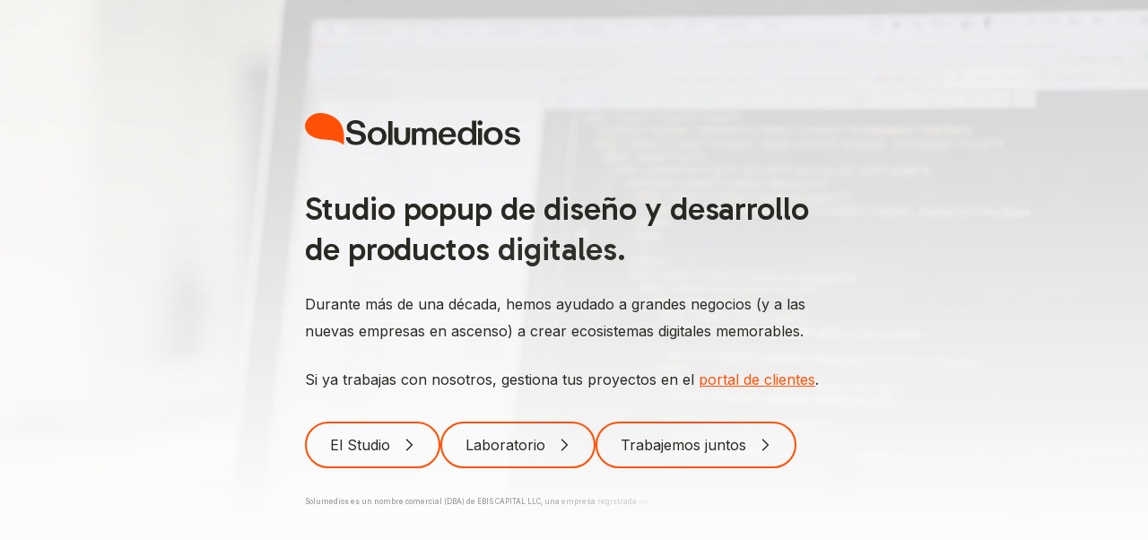

--- FILE ---
content_type: text/html
request_url: https://solumedios.com/?products=jagoan777
body_size: 28597
content:
<!DOCTYPE HTML><html lang="en"><head><title>Solumedios</title><meta charset="utf-8" /><meta name="viewport" content="width=device-width,initial-scale=1" /><meta name="color-scheme" content="light only" /><meta name="description" content="Estudio de diseño y desarrollo de productos digitales." /><meta property="og:site_name" content="Solumedios" /><meta property="og:title" content="Solumedios" /><meta property="og:type" content="website" /><meta property="og:description" content="Estudio de diseño y desarrollo de productos digitales." /><meta property="og:image" content="https://solumedios.com/assets/images/card.jpg?v=e15fc6b7" /><meta property="og:image:type" content="image/jpeg" /><meta property="og:image:width" content="1280" /><meta property="og:image:height" content="800" /><meta property="og:url" content="https://solumedios.com" /><meta property="twitter:card" content="summary_large_image" /><link rel="canonical" href="https://solumedios.com" /><link href="https://fonts.googleapis.com/css2?display=swap&family=Gabarito:ital,wght@0,500;0,700;1,500;1,700&family=Inter:ital,wght@0,400;0,500;0,700;1,400;1,500;1,700" rel="stylesheet" type="text/css" /><link rel="icon" type="image/png" href="assets/images/favicon.png?v=e15fc6b7" /><link rel="apple-touch-icon" href="assets/images/apple-touch-icon.png?v=e15fc6b7" /><style>html,body,div,span,applet,object,iframe,h1,h2,h3,h4,h5,h6,p,blockquote,pre,a,abbr,acronym,address,big,cite,code,del,dfn,em,img,ins,kbd,q,s,samp,small,strike,strong,sub,sup,tt,var,b,u,i,center,dl,dt,dd,ol,ul,li,fieldset,form,label,legend,table,caption,tbody,tfoot,thead,tr,th,td,article,aside,canvas,details,embed,figure,figcaption,footer,header,hgroup,menu,nav,output,ruby,section,summary,time,mark,audio,video{margin:0;padding:0;border:0;font-size:100%;font:inherit;vertical-align:baseline;}article,aside,details,figcaption,figure,footer,header,hgroup,menu,nav,section{display:block;}body{line-height:1;}ol,ul{list-style:none;}blockquote,q{quotes:none;}blockquote::before,blockquote::after,q::before,q::after{content:'';content:none;}table{border-collapse:collapse;border-spacing:0;}body{-webkit-text-size-adjust:none}mark{background-color:transparent;color:inherit}input::-moz-focus-inner{border:0;padding:0}input[type="text"],input[type="email"],select,textarea{-moz-appearance:none;-webkit-appearance:none;-ms-appearance:none;appearance:none}*, *::before, *::after {box-sizing: border-box;}body {line-height: 1.0;min-height: var(--viewport-height);min-width: 320px;overflow-x: hidden;word-wrap: break-word;background-color: #FCFCFC;}.site-bg::before {content: '';display: block;height: 100%;left: 0;position: absolute;top: 0;width: 100%;z-index: 1;background-image: url('data:image/svg+xml;charset=utf8,%3Csvg%20width%3D%22768%22%20height%3D%22432%22%20viewBox%3D%220%200%20768%20432%22%20xmlns%3D%22http%3A%2F%2Fwww.w3.org%2F2000%2Fsvg%22%3E%20%3Cstyle%20type%3D%22text%2Fcss%22%3E%20rect%20%7B%20fill%3A%20rgba(189,199,255,0.031)%3B%20transform%3A%20scale%28101%25%29%3B%20%7D%20%3C%2Fstyle%3E%20%3Crect%20x%3D%22578%22%20y%3D%22218%22%20width%3D%2220%22%20height%3D%2220%22%20fill-opacity%3D%220.3%22%3E%20%3Canimate%20attributeName%3D%22fill-opacity%22%20dur%3D%2210000ms%22%20repeatCount%3D%22indefinite%22%20values%3D%220.3%3B0.9%3B0%3B0%3B0%3B0.3e0%3B0.9%3B1%3B0.9%3B0.3e0%3B0%3B0%3B0%3B0.3%22%20%2F%3E%20%3Canimate%20attributeName%3D%22x%22%20dur%3D%2210000ms%22%20repeatCount%3D%22indefinite%22%20values%3D%22578%3B578%3B578%3B578%3B578%3B578%3B578%3B576%3B578%3B578%3B578%3B578%3B578%3B578%22%20%2F%3E%20%3Canimate%20attributeName%3D%22y%22%20dur%3D%2210000ms%22%20repeatCount%3D%22indefinite%22%20values%3D%22218%3B218%3B218%3B218%3B218%3B218%3B218%3B216%3B218%3B218%3B218%3B218%3B218%3B218%22%20%2F%3E%20%3Canimate%20attributeName%3D%22width%22%20dur%3D%2210000ms%22%20repeatCount%3D%22indefinite%22%20values%3D%2220%3B20%3B20%3B20%3B20%3B20%3B20%3B24%3B20%3B20%3B20%3B20%3B20%3B20%22%20%2F%3E%20%3Canimate%20attributeName%3D%22height%22%20dur%3D%2210000ms%22%20repeatCount%3D%22indefinite%22%20values%3D%2220%3B20%3B20%3B20%3B20%3B20%3B20%3B24%3B20%3B20%3B20%3B20%3B20%3B20%22%20%2F%3E%20%3C%2Frect%3E%20%3Crect%20x%3D%22602%22%20y%3D%2274%22%20width%3D%2220%22%20height%3D%2220%22%20fill-opacity%3D%220.5%22%3E%20%3Canimate%20attributeName%3D%22fill-opacity%22%20dur%3D%226348ms%22%20repeatCount%3D%22indefinite%22%20begin%3D%22544ms%22%20values%3D%220.5%3B0.9%3B0%3B0%3B0%3B0.5e0%3B0.9%3B1%3B0.9%3B0.5e0%3B0%3B0%3B0%3B0.5%22%20%2F%3E%20%3Canimate%20attributeName%3D%22x%22%20dur%3D%226348ms%22%20repeatCount%3D%22indefinite%22%20begin%3D%22544ms%22%20values%3D%22602%3B602%3B602%3B602%3B602%3B602%3B602%3B600%3B602%3B602%3B602%3B602%3B602%3B602%22%20%2F%3E%20%3Canimate%20attributeName%3D%22y%22%20dur%3D%226348ms%22%20repeatCount%3D%22indefinite%22%20begin%3D%22544ms%22%20values%3D%2274%3B74%3B74%3B74%3B74%3B74%3B74%3B72%3B74%3B74%3B74%3B74%3B74%3B74%22%20%2F%3E%20%3Canimate%20attributeName%3D%22width%22%20dur%3D%226348ms%22%20repeatCount%3D%22indefinite%22%20begin%3D%22544ms%22%20values%3D%2220%3B20%3B20%3B20%3B20%3B20%3B20%3B24%3B20%3B20%3B20%3B20%3B20%3B20%22%20%2F%3E%20%3Canimate%20attributeName%3D%22height%22%20dur%3D%226348ms%22%20repeatCount%3D%22indefinite%22%20begin%3D%22544ms%22%20values%3D%2220%3B20%3B20%3B20%3B20%3B20%3B20%3B24%3B20%3B20%3B20%3B20%3B20%3B20%22%20%2F%3E%20%3C%2Frect%3E%20%3Crect%20x%3D%22362%22%20y%3D%2274%22%20width%3D%2220%22%20height%3D%2220%22%20fill-opacity%3D%220%22%3E%20%3Canimate%20attributeName%3D%22fill-opacity%22%20dur%3D%229696ms%22%20repeatCount%3D%22indefinite%22%20begin%3D%22632ms%22%20values%3D%220%3B0%3B0%3B0.2%3B0.9%3B0%3B0%3B0%3B0.4e0%3B0.9%3B1%3B0.9%3B0.4e0%3B0%22%20%2F%3E%20%3Canimate%20attributeName%3D%22x%22%20dur%3D%229696ms%22%20repeatCount%3D%22indefinite%22%20begin%3D%22632ms%22%20values%3D%22362%3B362%3B362%3B362%3B362%3B362%3B362%3B362%3B362%3B362%3B360%3B362%3B362%3B362%22%20%2F%3E%20%3Canimate%20attributeName%3D%22y%22%20dur%3D%229696ms%22%20repeatCount%3D%22indefinite%22%20begin%3D%22632ms%22%20values%3D%2274%3B74%3B74%3B74%3B74%3B74%3B74%3B74%3B74%3B74%3B72%3B74%3B74%3B74%22%20%2F%3E%20%3Canimate%20attributeName%3D%22width%22%20dur%3D%229696ms%22%20repeatCount%3D%22indefinite%22%20begin%3D%22632ms%22%20values%3D%2220%3B20%3B20%3B20%3B20%3B20%3B20%3B20%3B20%3B20%3B24%3B20%3B20%3B20%22%20%2F%3E%20%3Canimate%20attributeName%3D%22height%22%20dur%3D%229696ms%22%20repeatCount%3D%22indefinite%22%20begin%3D%22632ms%22%20values%3D%2220%3B20%3B20%3B20%3B20%3B20%3B20%3B20%3B20%3B20%3B24%3B20%3B20%3B20%22%20%2F%3E%20%3C%2Frect%3E%20%3Crect%20x%3D%22290%22%20y%3D%22362%22%20width%3D%2220%22%20height%3D%2220%22%20fill-opacity%3D%220.2%22%3E%20%3Canimate%20attributeName%3D%22fill-opacity%22%20dur%3D%223609ms%22%20repeatCount%3D%22indefinite%22%20values%3D%220.2%3B0.8%3B0%3B0%3B0%3B0.5e0%3B0.9%3B1%3B0.9%3B0.5e0%3B0%3B0%3B0%3B0.2%22%20%2F%3E%20%3Canimate%20attributeName%3D%22x%22%20dur%3D%223609ms%22%20repeatCount%3D%22indefinite%22%20values%3D%22290%3B290%3B290%3B290%3B290%3B290%3B290%3B288%3B290%3B290%3B290%3B290%3B290%3B290%22%20%2F%3E%20%3Canimate%20attributeName%3D%22y%22%20dur%3D%223609ms%22%20repeatCount%3D%22indefinite%22%20values%3D%22362%3B362%3B362%3B362%3B362%3B362%3B362%3B360%3B362%3B362%3B362%3B362%3B362%3B362%22%20%2F%3E%20%3Canimate%20attributeName%3D%22width%22%20dur%3D%223609ms%22%20repeatCount%3D%22indefinite%22%20values%3D%2220%3B20%3B20%3B20%3B20%3B20%3B20%3B24%3B20%3B20%3B20%3B20%3B20%3B20%22%20%2F%3E%20%3Canimate%20attributeName%3D%22height%22%20dur%3D%223609ms%22%20repeatCount%3D%22indefinite%22%20values%3D%2220%3B20%3B20%3B20%3B20%3B20%3B20%3B24%3B20%3B20%3B20%3B20%3B20%3B20%22%20%2F%3E%20%3C%2Frect%3E%20%3Crect%20x%3D%2250%22%20y%3D%22122%22%20width%3D%2220%22%20height%3D%2220%22%20fill-opacity%3D%220.3e0%22%3E%20%3Canimate%20attributeName%3D%22fill-opacity%22%20dur%3D%223000ms%22%20repeatCount%3D%22indefinite%22%20values%3D%220.3e0%3B0.9%3B1%3B0.9%3B0.3e0%3B0%3B0%3B0%3B0.5%3B0.9%3B0%3B0%3B0%3B0.3e0%22%20%2F%3E%20%3Canimate%20attributeName%3D%22x%22%20dur%3D%223000ms%22%20repeatCount%3D%22indefinite%22%20values%3D%2250%3B50%3B48%3B50%3B50%3B50%3B50%3B50%3B50%3B50%3B50%3B50%3B50%3B50%22%20%2F%3E%20%3Canimate%20attributeName%3D%22y%22%20dur%3D%223000ms%22%20repeatCount%3D%22indefinite%22%20values%3D%22122%3B122%3B120%3B122%3B122%3B122%3B122%3B122%3B122%3B122%3B122%3B122%3B122%3B122%22%20%2F%3E%20%3Canimate%20attributeName%3D%22width%22%20dur%3D%223000ms%22%20repeatCount%3D%22indefinite%22%20values%3D%2220%3B20%3B24%3B20%3B20%3B20%3B20%3B20%3B20%3B20%3B20%3B20%3B20%3B20%22%20%2F%3E%20%3Canimate%20attributeName%3D%22height%22%20dur%3D%223000ms%22%20repeatCount%3D%22indefinite%22%20values%3D%2220%3B20%3B24%3B20%3B20%3B20%3B20%3B20%3B20%3B20%3B20%3B20%3B20%3B20%22%20%2F%3E%20%3C%2Frect%3E%20%3Crect%20x%3D%22674%22%20y%3D%22338%22%20width%3D%2220%22%20height%3D%2220%22%20fill-opacity%3D%220%22%3E%20%3Canimate%20attributeName%3D%22fill-opacity%22%20dur%3D%229087ms%22%20repeatCount%3D%22indefinite%22%20begin%3D%22208ms%22%20values%3D%220%3B0%3B0%3B0.3e0%3B0.9%3B1%3B0.9%3B0.3e0%3B0%3B0%3B0%3B0.4%3B0.8%3B0%22%20%2F%3E%20%3Canimate%20attributeName%3D%22x%22%20dur%3D%229087ms%22%20repeatCount%3D%22indefinite%22%20begin%3D%22208ms%22%20values%3D%22674%3B674%3B674%3B674%3B674%3B672%3B674%3B674%3B674%3B674%3B674%3B674%3B674%3B674%22%20%2F%3E%20%3Canimate%20attributeName%3D%22y%22%20dur%3D%229087ms%22%20repeatCount%3D%22indefinite%22%20begin%3D%22208ms%22%20values%3D%22338%3B338%3B338%3B338%3B338%3B336%3B338%3B338%3B338%3B338%3B338%3B338%3B338%3B338%22%20%2F%3E%20%3Canimate%20attributeName%3D%22width%22%20dur%3D%229087ms%22%20repeatCount%3D%22indefinite%22%20begin%3D%22208ms%22%20values%3D%2220%3B20%3B20%3B20%3B20%3B24%3B20%3B20%3B20%3B20%3B20%3B20%3B20%3B20%22%20%2F%3E%20%3Canimate%20attributeName%3D%22height%22%20dur%3D%229087ms%22%20repeatCount%3D%22indefinite%22%20begin%3D%22208ms%22%20values%3D%2220%3B20%3B20%3B20%3B20%3B24%3B20%3B20%3B20%3B20%3B20%3B20%3B20%3B20%22%20%2F%3E%20%3C%2Frect%3E%20%3Crect%20x%3D%22698%22%20y%3D%2298%22%20width%3D%2220%22%20height%3D%2220%22%20fill-opacity%3D%220.5e0%22%3E%20%3Canimate%20attributeName%3D%22fill-opacity%22%20dur%3D%223913ms%22%20repeatCount%3D%22indefinite%22%20begin%3D%22531ms%22%20values%3D%220.5e0%3B0.9%3B1%3B0.9%3B0.5e0%3B0%3B0%3B0%3B0.3%3B0.7%3B0%3B0%3B0%3B0.5e0%22%20%2F%3E%20%3Canimate%20attributeName%3D%22x%22%20dur%3D%223913ms%22%20repeatCount%3D%22indefinite%22%20begin%3D%22531ms%22%20values%3D%22698%3B698%3B696%3B698%3B698%3B698%3B698%3B698%3B698%3B698%3B698%3B698%3B698%3B698%22%20%2F%3E%20%3Canimate%20attributeName%3D%22y%22%20dur%3D%223913ms%22%20repeatCount%3D%22indefinite%22%20begin%3D%22531ms%22%20values%3D%2298%3B98%3B96%3B98%3B98%3B98%3B98%3B98%3B98%3B98%3B98%3B98%3B98%3B98%22%20%2F%3E%20%3Canimate%20attributeName%3D%22width%22%20dur%3D%223913ms%22%20repeatCount%3D%22indefinite%22%20begin%3D%22531ms%22%20values%3D%2220%3B20%3B24%3B20%3B20%3B20%3B20%3B20%3B20%3B20%3B20%3B20%3B20%3B20%22%20%2F%3E%20%3Canimate%20attributeName%3D%22height%22%20dur%3D%223913ms%22%20repeatCount%3D%22indefinite%22%20begin%3D%22531ms%22%20values%3D%2220%3B20%3B24%3B20%3B20%3B20%3B20%3B20%3B20%3B20%3B20%3B20%3B20%3B20%22%20%2F%3E%20%3C%2Frect%3E%20%3Crect%20x%3D%2274%22%20y%3D%222%22%20width%3D%2220%22%20height%3D%2220%22%20fill-opacity%3D%220.5e0%22%3E%20%3Canimate%20attributeName%3D%22fill-opacity%22%20dur%3D%229391ms%22%20repeatCount%3D%22indefinite%22%20begin%3D%22658ms%22%20values%3D%220.5e0%3B0.9%3B1%3B0.9%3B0.5e0%3B0%3B0%3B0%3B0.2%3B0.8%3B0%3B0%3B0%3B0.5e0%22%20%2F%3E%20%3Canimate%20attributeName%3D%22x%22%20dur%3D%229391ms%22%20repeatCount%3D%22indefinite%22%20begin%3D%22658ms%22%20values%3D%2274%3B74%3B72%3B74%3B74%3B74%3B74%3B74%3B74%3B74%3B74%3B74%3B74%3B74%22%20%2F%3E%20%3Canimate%20attributeName%3D%22y%22%20dur%3D%229391ms%22%20repeatCount%3D%22indefinite%22%20begin%3D%22658ms%22%20values%3D%222%3B2%3B0%3B2%3B2%3B2%3B2%3B2%3B2%3B2%3B2%3B2%3B2%3B2%22%20%2F%3E%20%3Canimate%20attributeName%3D%22width%22%20dur%3D%229391ms%22%20repeatCount%3D%22indefinite%22%20begin%3D%22658ms%22%20values%3D%2220%3B20%3B24%3B20%3B20%3B20%3B20%3B20%3B20%3B20%3B20%3B20%3B20%3B20%22%20%2F%3E%20%3Canimate%20attributeName%3D%22height%22%20dur%3D%229391ms%22%20repeatCount%3D%22indefinite%22%20begin%3D%22658ms%22%20values%3D%2220%3B20%3B24%3B20%3B20%3B20%3B20%3B20%3B20%3B20%3B20%3B20%3B20%3B20%22%20%2F%3E%20%3C%2Frect%3E%20%3Crect%20x%3D%22314%22%20y%3D%22218%22%20width%3D%2220%22%20height%3D%2220%22%20fill-opacity%3D%220.2%22%3E%20%3Canimate%20attributeName%3D%22fill-opacity%22%20dur%3D%224826ms%22%20repeatCount%3D%22indefinite%22%20values%3D%220.2%3B0.9%3B0%3B0%3B0%3B0.3e0%3B0.9%3B1%3B0.9%3B0.3e0%3B0%3B0%3B0%3B0.2%22%20%2F%3E%20%3Canimate%20attributeName%3D%22x%22%20dur%3D%224826ms%22%20repeatCount%3D%22indefinite%22%20values%3D%22314%3B314%3B314%3B314%3B314%3B314%3B314%3B312%3B314%3B314%3B314%3B314%3B314%3B314%22%20%2F%3E%20%3Canimate%20attributeName%3D%22y%22%20dur%3D%224826ms%22%20repeatCount%3D%22indefinite%22%20values%3D%22218%3B218%3B218%3B218%3B218%3B218%3B218%3B216%3B218%3B218%3B218%3B218%3B218%3B218%22%20%2F%3E%20%3Canimate%20attributeName%3D%22width%22%20dur%3D%224826ms%22%20repeatCount%3D%22indefinite%22%20values%3D%2220%3B20%3B20%3B20%3B20%3B20%3B20%3B24%3B20%3B20%3B20%3B20%3B20%3B20%22%20%2F%3E%20%3Canimate%20attributeName%3D%22height%22%20dur%3D%224826ms%22%20repeatCount%3D%22indefinite%22%20values%3D%2220%3B20%3B20%3B20%3B20%3B20%3B20%3B24%3B20%3B20%3B20%3B20%3B20%3B20%22%20%2F%3E%20%3C%2Frect%3E%20%3Crect%20x%3D%22554%22%20y%3D%22314%22%20width%3D%2220%22%20height%3D%2220%22%20fill-opacity%3D%220%22%3E%20%3Canimate%20attributeName%3D%22fill-opacity%22%20dur%3D%228478ms%22%20repeatCount%3D%22indefinite%22%20values%3D%220%3B0%3B0%3B0.2e0%3B0.9%3B1%3B0.9%3B0.2e0%3B0%3B0%3B0%3B0.3%3B0.9%3B0%22%20%2F%3E%20%3Canimate%20attributeName%3D%22x%22%20dur%3D%228478ms%22%20repeatCount%3D%22indefinite%22%20values%3D%22554%3B554%3B554%3B554%3B554%3B552%3B554%3B554%3B554%3B554%3B554%3B554%3B554%3B554%22%20%2F%3E%20%3Canimate%20attributeName%3D%22y%22%20dur%3D%228478ms%22%20repeatCount%3D%22indefinite%22%20values%3D%22314%3B314%3B314%3B314%3B314%3B312%3B314%3B314%3B314%3B314%3B314%3B314%3B314%3B314%22%20%2F%3E%20%3Canimate%20attributeName%3D%22width%22%20dur%3D%228478ms%22%20repeatCount%3D%22indefinite%22%20values%3D%2220%3B20%3B20%3B20%3B20%3B24%3B20%3B20%3B20%3B20%3B20%3B20%3B20%3B20%22%20%2F%3E%20%3Canimate%20attributeName%3D%22height%22%20dur%3D%228478ms%22%20repeatCount%3D%22indefinite%22%20values%3D%2220%3B20%3B20%3B20%3B20%3B24%3B20%3B20%3B20%3B20%3B20%3B20%3B20%3B20%22%20%2F%3E%20%3C%2Frect%3E%20%3Crect%20x%3D%22434%22%20y%3D%22386%22%20width%3D%2220%22%20height%3D%2220%22%20fill-opacity%3D%220%22%3E%20%3Canimate%20attributeName%3D%22fill-opacity%22%20dur%3D%225435ms%22%20repeatCount%3D%22indefinite%22%20values%3D%220%3B0%3B0%3B0.4e0%3B0.9%3B1%3B0.9%3B0.4e0%3B0%3B0%3B0%3B0.2%3B0.8%3B0%22%20%2F%3E%20%3Canimate%20attributeName%3D%22x%22%20dur%3D%225435ms%22%20repeatCount%3D%22indefinite%22%20values%3D%22434%3B434%3B434%3B434%3B434%3B432%3B434%3B434%3B434%3B434%3B434%3B434%3B434%3B434%22%20%2F%3E%20%3Canimate%20attributeName%3D%22y%22%20dur%3D%225435ms%22%20repeatCount%3D%22indefinite%22%20values%3D%22386%3B386%3B386%3B386%3B386%3B384%3B386%3B386%3B386%3B386%3B386%3B386%3B386%3B386%22%20%2F%3E%20%3Canimate%20attributeName%3D%22width%22%20dur%3D%225435ms%22%20repeatCount%3D%22indefinite%22%20values%3D%2220%3B20%3B20%3B20%3B20%3B24%3B20%3B20%3B20%3B20%3B20%3B20%3B20%3B20%22%20%2F%3E%20%3Canimate%20attributeName%3D%22height%22%20dur%3D%225435ms%22%20repeatCount%3D%22indefinite%22%20values%3D%2220%3B20%3B20%3B20%3B20%3B24%3B20%3B20%3B20%3B20%3B20%3B20%3B20%3B20%22%20%2F%3E%20%3C%2Frect%3E%20%3Crect%20x%3D%222%22%20y%3D%22362%22%20width%3D%2220%22%20height%3D%2220%22%20fill-opacity%3D%220.5e0%22%3E%20%3Canimate%20attributeName%3D%22fill-opacity%22%20dur%3D%225739ms%22%20repeatCount%3D%22indefinite%22%20begin%3D%22653ms%22%20values%3D%220.5e0%3B0.9%3B1%3B0.9%3B0.5e0%3B0%3B0%3B0%3B0.3%3B0.8%3B0%3B0%3B0%3B0.5e0%22%20%2F%3E%20%3Canimate%20attributeName%3D%22x%22%20dur%3D%225739ms%22%20repeatCount%3D%22indefinite%22%20begin%3D%22653ms%22%20values%3D%222%3B2%3B0%3B2%3B2%3B2%3B2%3B2%3B2%3B2%3B2%3B2%3B2%3B2%22%20%2F%3E%20%3Canimate%20attributeName%3D%22y%22%20dur%3D%225739ms%22%20repeatCount%3D%22indefinite%22%20begin%3D%22653ms%22%20values%3D%22362%3B362%3B360%3B362%3B362%3B362%3B362%3B362%3B362%3B362%3B362%3B362%3B362%3B362%22%20%2F%3E%20%3Canimate%20attributeName%3D%22width%22%20dur%3D%225739ms%22%20repeatCount%3D%22indefinite%22%20begin%3D%22653ms%22%20values%3D%2220%3B20%3B24%3B20%3B20%3B20%3B20%3B20%3B20%3B20%3B20%3B20%3B20%3B20%22%20%2F%3E%20%3Canimate%20attributeName%3D%22height%22%20dur%3D%225739ms%22%20repeatCount%3D%22indefinite%22%20begin%3D%22653ms%22%20values%3D%2220%3B20%3B24%3B20%3B20%3B20%3B20%3B20%3B20%3B20%3B20%3B20%3B20%3B20%22%20%2F%3E%20%3C%2Frect%3E%20%3Crect%20x%3D%2250%22%20y%3D%22266%22%20width%3D%2220%22%20height%3D%2220%22%20fill-opacity%3D%220.3%22%3E%20%3Canimate%20attributeName%3D%22fill-opacity%22%20dur%3D%227261ms%22%20repeatCount%3D%22indefinite%22%20values%3D%220.3%3B0.8%3B0%3B0%3B0%3B0.2e0%3B0.9%3B1%3B0.9%3B0.2e0%3B0%3B0%3B0%3B0.3%22%20%2F%3E%20%3Canimate%20attributeName%3D%22x%22%20dur%3D%227261ms%22%20repeatCount%3D%22indefinite%22%20values%3D%2250%3B50%3B50%3B50%3B50%3B50%3B50%3B48%3B50%3B50%3B50%3B50%3B50%3B50%22%20%2F%3E%20%3Canimate%20attributeName%3D%22y%22%20dur%3D%227261ms%22%20repeatCount%3D%22indefinite%22%20values%3D%22266%3B266%3B266%3B266%3B266%3B266%3B266%3B264%3B266%3B266%3B266%3B266%3B266%3B266%22%20%2F%3E%20%3Canimate%20attributeName%3D%22width%22%20dur%3D%227261ms%22%20repeatCount%3D%22indefinite%22%20values%3D%2220%3B20%3B20%3B20%3B20%3B20%3B20%3B24%3B20%3B20%3B20%3B20%3B20%3B20%22%20%2F%3E%20%3Canimate%20attributeName%3D%22height%22%20dur%3D%227261ms%22%20repeatCount%3D%22indefinite%22%20values%3D%2220%3B20%3B20%3B20%3B20%3B20%3B20%3B24%3B20%3B20%3B20%3B20%3B20%3B20%22%20%2F%3E%20%3C%2Frect%3E%20%3Crect%20x%3D%22218%22%20y%3D%22146%22%20width%3D%2220%22%20height%3D%2220%22%20fill-opacity%3D%220.4e0%22%3E%20%3Canimate%20attributeName%3D%22fill-opacity%22%20dur%3D%228174ms%22%20repeatCount%3D%22indefinite%22%20values%3D%220.4e0%3B0.9%3B1%3B0.9%3B0.4e0%3B0%3B0%3B0%3B0.5%3B0.7%3B0%3B0%3B0%3B0.4e0%22%20%2F%3E%20%3Canimate%20attributeName%3D%22x%22%20dur%3D%228174ms%22%20repeatCount%3D%22indefinite%22%20values%3D%22218%3B218%3B216%3B218%3B218%3B218%3B218%3B218%3B218%3B218%3B218%3B218%3B218%3B218%22%20%2F%3E%20%3Canimate%20attributeName%3D%22y%22%20dur%3D%228174ms%22%20repeatCount%3D%22indefinite%22%20values%3D%22146%3B146%3B144%3B146%3B146%3B146%3B146%3B146%3B146%3B146%3B146%3B146%3B146%3B146%22%20%2F%3E%20%3Canimate%20attributeName%3D%22width%22%20dur%3D%228174ms%22%20repeatCount%3D%22indefinite%22%20values%3D%2220%3B20%3B24%3B20%3B20%3B20%3B20%3B20%3B20%3B20%3B20%3B20%3B20%3B20%22%20%2F%3E%20%3Canimate%20attributeName%3D%22height%22%20dur%3D%228174ms%22%20repeatCount%3D%22indefinite%22%20values%3D%2220%3B20%3B24%3B20%3B20%3B20%3B20%3B20%3B20%3B20%3B20%3B20%3B20%3B20%22%20%2F%3E%20%3C%2Frect%3E%20%3Crect%20x%3D%22218%22%20y%3D%2226%22%20width%3D%2220%22%20height%3D%2220%22%20fill-opacity%3D%220%22%3E%20%3Canimate%20attributeName%3D%22fill-opacity%22%20dur%3D%227870ms%22%20repeatCount%3D%22indefinite%22%20values%3D%220%3B0%3B0%3B0.3e0%3B0.9%3B1%3B0.9%3B0.3e0%3B0%3B0%3B0%3B0.2%3B0.8%3B0%22%20%2F%3E%20%3Canimate%20attributeName%3D%22x%22%20dur%3D%227870ms%22%20repeatCount%3D%22indefinite%22%20values%3D%22218%3B218%3B218%3B218%3B218%3B216%3B218%3B218%3B218%3B218%3B218%3B218%3B218%3B218%22%20%2F%3E%20%3Canimate%20attributeName%3D%22y%22%20dur%3D%227870ms%22%20repeatCount%3D%22indefinite%22%20values%3D%2226%3B26%3B26%3B26%3B26%3B24%3B26%3B26%3B26%3B26%3B26%3B26%3B26%3B26%22%20%2F%3E%20%3Canimate%20attributeName%3D%22width%22%20dur%3D%227870ms%22%20repeatCount%3D%22indefinite%22%20values%3D%2220%3B20%3B20%3B20%3B20%3B24%3B20%3B20%3B20%3B20%3B20%3B20%3B20%3B20%22%20%2F%3E%20%3Canimate%20attributeName%3D%22height%22%20dur%3D%227870ms%22%20repeatCount%3D%22indefinite%22%20values%3D%2220%3B20%3B20%3B20%3B20%3B24%3B20%3B20%3B20%3B20%3B20%3B20%3B20%3B20%22%20%2F%3E%20%3C%2Frect%3E%20%3Crect%20x%3D%22698%22%20y%3D%22194%22%20width%3D%2220%22%20height%3D%2220%22%20fill-opacity%3D%220%22%3E%20%3Canimate%20attributeName%3D%22fill-opacity%22%20dur%3D%226957ms%22%20repeatCount%3D%22indefinite%22%20values%3D%220%3B0%3B0%3B0.3%3B0.7%3B0%3B0%3B0%3B0.3e0%3B0.9%3B1%3B0.9%3B0.3e0%3B0%22%20%2F%3E%20%3Canimate%20attributeName%3D%22x%22%20dur%3D%226957ms%22%20repeatCount%3D%22indefinite%22%20values%3D%22698%3B698%3B698%3B698%3B698%3B698%3B698%3B698%3B698%3B698%3B696%3B698%3B698%3B698%22%20%2F%3E%20%3Canimate%20attributeName%3D%22y%22%20dur%3D%226957ms%22%20repeatCount%3D%22indefinite%22%20values%3D%22194%3B194%3B194%3B194%3B194%3B194%3B194%3B194%3B194%3B194%3B192%3B194%3B194%3B194%22%20%2F%3E%20%3Canimate%20attributeName%3D%22width%22%20dur%3D%226957ms%22%20repeatCount%3D%22indefinite%22%20values%3D%2220%3B20%3B20%3B20%3B20%3B20%3B20%3B20%3B20%3B20%3B24%3B20%3B20%3B20%22%20%2F%3E%20%3Canimate%20attributeName%3D%22height%22%20dur%3D%226957ms%22%20repeatCount%3D%22indefinite%22%20values%3D%2220%3B20%3B20%3B20%3B20%3B20%3B20%3B20%3B20%3B20%3B24%3B20%3B20%3B20%22%20%2F%3E%20%3C%2Frect%3E%20%3Crect%20x%3D%22194%22%20y%3D%22242%22%20width%3D%2220%22%20height%3D%2220%22%20fill-opacity%3D%220%22%3E%20%3Canimate%20attributeName%3D%22fill-opacity%22%20dur%3D%228783ms%22%20repeatCount%3D%22indefinite%22%20begin%3D%22716ms%22%20values%3D%220%3B0%3B0%3B0.2e0%3B0.9%3B1%3B0.9%3B0.2e0%3B0%3B0%3B0%3B0.2%3B0.8%3B0%22%20%2F%3E%20%3Canimate%20attributeName%3D%22x%22%20dur%3D%228783ms%22%20repeatCount%3D%22indefinite%22%20begin%3D%22716ms%22%20values%3D%22194%3B194%3B194%3B194%3B194%3B192%3B194%3B194%3B194%3B194%3B194%3B194%3B194%3B194%22%20%2F%3E%20%3Canimate%20attributeName%3D%22y%22%20dur%3D%228783ms%22%20repeatCount%3D%22indefinite%22%20begin%3D%22716ms%22%20values%3D%22242%3B242%3B242%3B242%3B242%3B240%3B242%3B242%3B242%3B242%3B242%3B242%3B242%3B242%22%20%2F%3E%20%3Canimate%20attributeName%3D%22width%22%20dur%3D%228783ms%22%20repeatCount%3D%22indefinite%22%20begin%3D%22716ms%22%20values%3D%2220%3B20%3B20%3B20%3B20%3B24%3B20%3B20%3B20%3B20%3B20%3B20%3B20%3B20%22%20%2F%3E%20%3Canimate%20attributeName%3D%22height%22%20dur%3D%228783ms%22%20repeatCount%3D%22indefinite%22%20begin%3D%22716ms%22%20values%3D%2220%3B20%3B20%3B20%3B20%3B24%3B20%3B20%3B20%3B20%3B20%3B20%3B20%3B20%22%20%2F%3E%20%3C%2Frect%3E%20%3Crect%20x%3D%22698%22%20y%3D%222%22%20width%3D%2220%22%20height%3D%2220%22%20fill-opacity%3D%220%22%3E%20%3Canimate%20attributeName%3D%22fill-opacity%22%20dur%3D%226043ms%22%20repeatCount%3D%22indefinite%22%20values%3D%220%3B0%3B0%3B0.5%3B0.8%3B0%3B0%3B0%3B0.5e0%3B0.9%3B1%3B0.9%3B0.5e0%3B0%22%20%2F%3E%20%3Canimate%20attributeName%3D%22x%22%20dur%3D%226043ms%22%20repeatCount%3D%22indefinite%22%20values%3D%22698%3B698%3B698%3B698%3B698%3B698%3B698%3B698%3B698%3B698%3B696%3B698%3B698%3B698%22%20%2F%3E%20%3Canimate%20attributeName%3D%22y%22%20dur%3D%226043ms%22%20repeatCount%3D%22indefinite%22%20values%3D%222%3B2%3B2%3B2%3B2%3B2%3B2%3B2%3B2%3B2%3B0%3B2%3B2%3B2%22%20%2F%3E%20%3Canimate%20attributeName%3D%22width%22%20dur%3D%226043ms%22%20repeatCount%3D%22indefinite%22%20values%3D%2220%3B20%3B20%3B20%3B20%3B20%3B20%3B20%3B20%3B20%3B24%3B20%3B20%3B20%22%20%2F%3E%20%3Canimate%20attributeName%3D%22height%22%20dur%3D%226043ms%22%20repeatCount%3D%22indefinite%22%20values%3D%2220%3B20%3B20%3B20%3B20%3B20%3B20%3B20%3B20%3B20%3B24%3B20%3B20%3B20%22%20%2F%3E%20%3C%2Frect%3E%20%3Crect%20x%3D%22458%22%20y%3D%22242%22%20width%3D%2220%22%20height%3D%2220%22%20fill-opacity%3D%220%22%3E%20%3Canimate%20attributeName%3D%22fill-opacity%22%20dur%3D%226652ms%22%20repeatCount%3D%22indefinite%22%20begin%3D%22614ms%22%20values%3D%220%3B0%3B0%3B0.5%3B0.9%3B0%3B0%3B0%3B0.5e0%3B0.9%3B1%3B0.9%3B0.5e0%3B0%22%20%2F%3E%20%3Canimate%20attributeName%3D%22x%22%20dur%3D%226652ms%22%20repeatCount%3D%22indefinite%22%20begin%3D%22614ms%22%20values%3D%22458%3B458%3B458%3B458%3B458%3B458%3B458%3B458%3B458%3B458%3B456%3B458%3B458%3B458%22%20%2F%3E%20%3Canimate%20attributeName%3D%22y%22%20dur%3D%226652ms%22%20repeatCount%3D%22indefinite%22%20begin%3D%22614ms%22%20values%3D%22242%3B242%3B242%3B242%3B242%3B242%3B242%3B242%3B242%3B242%3B240%3B242%3B242%3B242%22%20%2F%3E%20%3Canimate%20attributeName%3D%22width%22%20dur%3D%226652ms%22%20repeatCount%3D%22indefinite%22%20begin%3D%22614ms%22%20values%3D%2220%3B20%3B20%3B20%3B20%3B20%3B20%3B20%3B20%3B20%3B24%3B20%3B20%3B20%22%20%2F%3E%20%3Canimate%20attributeName%3D%22height%22%20dur%3D%226652ms%22%20repeatCount%3D%22indefinite%22%20begin%3D%22614ms%22%20values%3D%2220%3B20%3B20%3B20%3B20%3B20%3B20%3B20%3B20%3B20%3B24%3B20%3B20%3B20%22%20%2F%3E%20%3C%2Frect%3E%20%3Crect%20x%3D%22170%22%20y%3D%22386%22%20width%3D%2220%22%20height%3D%2220%22%20fill-opacity%3D%220%22%3E%20%3Canimate%20attributeName%3D%22fill-opacity%22%20dur%3D%224522ms%22%20repeatCount%3D%22indefinite%22%20begin%3D%22716ms%22%20values%3D%220%3B0%3B0%3B0.4%3B0.9%3B0%3B0%3B0%3B0.4e0%3B0.9%3B1%3B0.9%3B0.4e0%3B0%22%20%2F%3E%20%3Canimate%20attributeName%3D%22x%22%20dur%3D%224522ms%22%20repeatCount%3D%22indefinite%22%20begin%3D%22716ms%22%20values%3D%22170%3B170%3B170%3B170%3B170%3B170%3B170%3B170%3B170%3B170%3B168%3B170%3B170%3B170%22%20%2F%3E%20%3Canimate%20attributeName%3D%22y%22%20dur%3D%224522ms%22%20repeatCount%3D%22indefinite%22%20begin%3D%22716ms%22%20values%3D%22386%3B386%3B386%3B386%3B386%3B386%3B386%3B386%3B386%3B386%3B384%3B386%3B386%3B386%22%20%2F%3E%20%3Canimate%20attributeName%3D%22width%22%20dur%3D%224522ms%22%20repeatCount%3D%22indefinite%22%20begin%3D%22716ms%22%20values%3D%2220%3B20%3B20%3B20%3B20%3B20%3B20%3B20%3B20%3B20%3B24%3B20%3B20%3B20%22%20%2F%3E%20%3Canimate%20attributeName%3D%22height%22%20dur%3D%224522ms%22%20repeatCount%3D%22indefinite%22%20begin%3D%22716ms%22%20values%3D%2220%3B20%3B20%3B20%3B20%3B20%3B20%3B20%3B20%3B20%3B24%3B20%3B20%3B20%22%20%2F%3E%20%3C%2Frect%3E%20%3Crect%20x%3D%22530%22%20y%3D%22410%22%20width%3D%2220%22%20height%3D%2220%22%20fill-opacity%3D%220.3%22%3E%20%3Canimate%20attributeName%3D%22fill-opacity%22%20dur%3D%224217ms%22%20repeatCount%3D%22indefinite%22%20begin%3D%22886ms%22%20values%3D%220.3%3B0.9%3B0%3B0%3B0%3B0.3e0%3B0.9%3B1%3B0.9%3B0.3e0%3B0%3B0%3B0%3B0.3%22%20%2F%3E%20%3Canimate%20attributeName%3D%22x%22%20dur%3D%224217ms%22%20repeatCount%3D%22indefinite%22%20begin%3D%22886ms%22%20values%3D%22530%3B530%3B530%3B530%3B530%3B530%3B530%3B528%3B530%3B530%3B530%3B530%3B530%3B530%22%20%2F%3E%20%3Canimate%20attributeName%3D%22y%22%20dur%3D%224217ms%22%20repeatCount%3D%22indefinite%22%20begin%3D%22886ms%22%20values%3D%22410%3B410%3B410%3B410%3B410%3B410%3B410%3B408%3B410%3B410%3B410%3B410%3B410%3B410%22%20%2F%3E%20%3Canimate%20attributeName%3D%22width%22%20dur%3D%224217ms%22%20repeatCount%3D%22indefinite%22%20begin%3D%22886ms%22%20values%3D%2220%3B20%3B20%3B20%3B20%3B20%3B20%3B24%3B20%3B20%3B20%3B20%3B20%3B20%22%20%2F%3E%20%3Canimate%20attributeName%3D%22height%22%20dur%3D%224217ms%22%20repeatCount%3D%22indefinite%22%20begin%3D%22886ms%22%20values%3D%2220%3B20%3B20%3B20%3B20%3B20%3B20%3B24%3B20%3B20%3B20%3B20%3B20%3B20%22%20%2F%3E%20%3C%2Frect%3E%20%3Crect%20x%3D%22482%22%20y%3D%2250%22%20width%3D%2220%22%20height%3D%2220%22%20fill-opacity%3D%220.5e0%22%3E%20%3Canimate%20attributeName%3D%22fill-opacity%22%20dur%3D%223304ms%22%20repeatCount%3D%22indefinite%22%20values%3D%220.5e0%3B0.9%3B1%3B0.9%3B0.5e0%3B0%3B0%3B0%3B0.4%3B0.9%3B0%3B0%3B0%3B0.5e0%22%20%2F%3E%20%3Canimate%20attributeName%3D%22x%22%20dur%3D%223304ms%22%20repeatCount%3D%22indefinite%22%20values%3D%22482%3B482%3B480%3B482%3B482%3B482%3B482%3B482%3B482%3B482%3B482%3B482%3B482%3B482%22%20%2F%3E%20%3Canimate%20attributeName%3D%22y%22%20dur%3D%223304ms%22%20repeatCount%3D%22indefinite%22%20values%3D%2250%3B50%3B48%3B50%3B50%3B50%3B50%3B50%3B50%3B50%3B50%3B50%3B50%3B50%22%20%2F%3E%20%3Canimate%20attributeName%3D%22width%22%20dur%3D%223304ms%22%20repeatCount%3D%22indefinite%22%20values%3D%2220%3B20%3B24%3B20%3B20%3B20%3B20%3B20%3B20%3B20%3B20%3B20%3B20%3B20%22%20%2F%3E%20%3Canimate%20attributeName%3D%22height%22%20dur%3D%223304ms%22%20repeatCount%3D%22indefinite%22%20values%3D%2220%3B20%3B24%3B20%3B20%3B20%3B20%3B20%3B20%3B20%3B20%3B20%3B20%3B20%22%20%2F%3E%20%3C%2Frect%3E%20%3Crect%20x%3D%22458%22%20y%3D%22146%22%20width%3D%2220%22%20height%3D%2220%22%20fill-opacity%3D%220%22%3E%20%3Canimate%20attributeName%3D%22fill-opacity%22%20dur%3D%225130ms%22%20repeatCount%3D%22indefinite%22%20begin%3D%22932ms%22%20values%3D%220%3B0%3B0%3B0.2e0%3B0.9%3B1%3B0.9%3B0.2e0%3B0%3B0%3B0%3B0.3%3B0.7%3B0%22%20%2F%3E%20%3Canimate%20attributeName%3D%22x%22%20dur%3D%225130ms%22%20repeatCount%3D%22indefinite%22%20begin%3D%22932ms%22%20values%3D%22458%3B458%3B458%3B458%3B458%3B456%3B458%3B458%3B458%3B458%3B458%3B458%3B458%3B458%22%20%2F%3E%20%3Canimate%20attributeName%3D%22y%22%20dur%3D%225130ms%22%20repeatCount%3D%22indefinite%22%20begin%3D%22932ms%22%20values%3D%22146%3B146%3B146%3B146%3B146%3B144%3B146%3B146%3B146%3B146%3B146%3B146%3B146%3B146%22%20%2F%3E%20%3Canimate%20attributeName%3D%22width%22%20dur%3D%225130ms%22%20repeatCount%3D%22indefinite%22%20begin%3D%22932ms%22%20values%3D%2220%3B20%3B20%3B20%3B20%3B24%3B20%3B20%3B20%3B20%3B20%3B20%3B20%3B20%22%20%2F%3E%20%3Canimate%20attributeName%3D%22height%22%20dur%3D%225130ms%22%20repeatCount%3D%22indefinite%22%20begin%3D%22932ms%22%20values%3D%2220%3B20%3B20%3B20%3B20%3B24%3B20%3B20%3B20%3B20%3B20%3B20%3B20%3B20%22%20%2F%3E%20%3C%2Frect%3E%3C%2Fsvg%3E'), linear-gradient(180deg, rgba(252,252,252,0.812) 0%, #FCFCFC 80%);background-size: cover, cover;background-position: center, 0% 0%;background-repeat: no-repeat, repeat;}.site-bg {background-attachment: scroll;height: var(--background-height);left: 0;pointer-events: none;position: fixed;top: 0;transform: scale(1);width: 100vw;z-index: 0;background-position: center;background-repeat: no-repeat;background-size: cover;}.site-bg video {bottom: 0;height: 100%;object-fit: cover;object-position: center;position: absolute;top: 0;width: 100%;}body::after {background-color: #0F121E;content: '';display: block;pointer-events: none;position: fixed;transform: scale(1);z-index: 1;height: 100%;left: 0;opacity: 0;top: 0;transition: opacity 1s ease-in-out 0s, visibility 1s 0s;visibility: hidden;width: 100%;}body.is-loading::after {opacity: 1;visibility: visible;}:root {--background-height: 100vh;--site-language-alignment: left;--site-language-direction: ltr;--site-language-flex-alignment: flex-start;--site-language-indent-left: 1;--site-language-indent-right: 0;--site-language-margin-left: 0;--site-language-margin-right: auto;--viewport-height: 100vh;}html {font-size: 16pt;}u {text-decoration: underline;}strong {color: inherit;font-weight: bolder;}em {font-style: italic;}code {background-color: rgba(144,144,144,0.25);border-radius: 0.25em;font-family: 'Lucida Console', 'Courier New', monospace;font-size: 0.9em;font-weight: normal;letter-spacing: 0;margin: 0 0.25em;padding: 0.25em 0.5em;text-indent: 0;}mark {background-color: rgba(144,144,144,0.25);}spoiler-text {-webkit-text-stroke: 0;background-color: rgba(32,32,32,0.75);text-shadow: none;text-stroke: 0;color: transparent;cursor: pointer;transition: color 0.1s ease-in-out;}spoiler-text.active {color: #FFFFFF;cursor: text;}s {text-decoration: line-through;}sub {font-size: smaller;vertical-align: sub;}sup {font-size: smaller;vertical-align: super;}a {color: inherit;text-decoration: underline;transition: color 0.25s ease;}a[onclick]:not([href]) {cursor: pointer;}unloaded-script {display: none;}.site-wrapper {-webkit-overflow-scrolling: touch;align-items: center;display: flex;flex-direction: column;justify-content: center;min-height: var(--viewport-height);overflow: hidden;position: relative;z-index: 2;}.site-main {--alignment: var(--site-language-alignment);--flex-alignment: var(--site-language-flex-alignment);--indent-left: var(--site-language-indent-left);--indent-right: var(--site-language-indent-right);--margin-left: var(--site-language-margin-left);--margin-right: var(--site-language-margin-right);--border-radius-tl: 0;--border-radius-tr: 0;--border-radius-br: 0;--border-radius-bl: 0;align-items: center;display: flex;flex-grow: 0;flex-shrink: 0;justify-content: center;max-width: 100%;position: relative;text-align: var(--alignment);z-index: 1;transition: opacity 1s ease-in-out 0s;}.site-main > .inner {--padding-horizontal: 2.25rem;--padding-vertical: 2.25rem;--spacing: 1.5rem;--width: 42rem;border-radius: var(--border-radius-tl) var(--border-radius-tr) var(--border-radius-br) var(--border-radius-bl);max-width: 100%;position: relative;width: var(--width);z-index: 1;padding: var(--padding-vertical) var(--padding-horizontal);}.site-main > .inner > header {margin-bottom: var(--spacing);}.site-main > .inner > footer {margin-top: var(--spacing);}.site-main > .inner > * > * {margin-top: var(--spacing);margin-bottom: var(--spacing);}.site-main > .inner > * > :first-child {margin-top: 0 !important;}.site-main > .inner > * > :last-child {margin-bottom: 0 !important;}.site-main > .inner > .full {margin-left: calc(var(--padding-horizontal) * -1);max-width: calc(100% + calc(var(--padding-horizontal) * 2) + 0.4725px);width: calc(100% + calc(var(--padding-horizontal) * 2) + 0.4725px);}.site-main > .inner > .full:first-child {border-top-left-radius: inherit;border-top-right-radius: inherit;margin-top: calc(var(--padding-vertical) * -1) !important;}.site-main > .inner > .full:last-child {border-bottom-left-radius: inherit;border-bottom-right-radius: inherit;margin-bottom: calc(var(--padding-vertical) * -1) !important;}.site-main > .inner > .full.screen {border-radius: 0 !important;max-width: 100vw;position: relative;width: 100vw;left: 50%;margin-left: -50vw;right: auto;}.site-main > .inner > * > .full {margin-left: calc(-2.25rem);max-width: calc(100% + 4.5rem + 0.4725px);width: calc(100% + 4.5rem + 0.4725px);}.site-main > .inner > * > .full.screen {border-radius: 0 !important;max-width: 100vw;position: relative;width: 100vw;left: 50%;margin-left: -50vw;right: auto;}.site-main > .inner > .active > .full:first-child {margin-top: -2.25rem !important;border-top-left-radius: inherit;border-top-right-radius: inherit;}.site-main > .inner > .active {border-top-left-radius: inherit;border-top-right-radius: inherit;border-bottom-left-radius: inherit;border-bottom-right-radius: inherit;}.site-main > .inner > .active > .full:last-child {border-bottom-left-radius: inherit;border-bottom-right-radius: inherit;margin-bottom: -2.25rem !important;}body.is-loading .site-main {opacity: 0;}body #loader {background-position: center;background-repeat: no-repeat;background-size: contain;content: '';display: block;height: 9rem;left: calc(50% - 4.5rem);opacity: 0;pointer-events: none;position: fixed;top: calc(50% - 4.5rem);transition: opacity 1s ease, visibility 1s;visibility: hidden;width: 9rem;z-index: 100000;}body.with-loader #loader {background-image: url('[data-uri]');opacity: 1;transform: scale(1.0);visibility: visible;}body.is-loading {pointer-events: none;}body.is-playing.with-loader #loader {opacity: 0;transform: scale(0.5);transition: opacity 0.25s ease, transform 0.75s ease, visibility 0.25s;visibility: hidden;}.site-main > .inner > header, .site-main > .inner > footer {transition: opacity 0.1875s ease-in-out 0.28125s,visibility 0.1875s linear 0.28125s;}.site-main > .inner > header.hidden, .site-main > .inner > footer.hidden {opacity: 0;transition: opacity 0.1875s ease-in-out,visibility 0.1875s;visibility: hidden;}.site-main > .inner > section {transition: opacity 0.375s ease-in-out 0.1875s,transform 0.375s ease-in-out 0.1875s,min-height 0.1875s ease-in-out,max-height 0.1875s ease-in-out;}.site-main > .inner > section.inactive {opacity: 0;transition: opacity 0.1875s ease-in-out,transform 0.1875s ease-in-out;transform: scale(0.97875);}body.is-instant .site-main, body.is-instant .site-main > .inner > *,body.is-instant .site-main > .inner > section > * {transition: none !important;}body.is-instant::after {display: none !important;transition: none !important;}.image-component {display: block;line-height: 0;max-width: 100%;position: relative;}.image-component > .frame {-webkit-backface-visibility: hidden;-webkit-transform: translate3d(0, 0, 0);display: inline-block;max-width: 100%;overflow: hidden;vertical-align: top;width: 100%;}.image-component > .frame > img {border-radius: 0 !important;max-width: 100%;vertical-align: top;width: inherit;}.image-component.full > .frame {display: block;}.image-component.full:first-child > .frame {border-top-left-radius: inherit;border-top-right-radius: inherit;}.image-component.full:last-child > .frame {border-bottom-left-radius: inherit;border-bottom-right-radius: inherit;}.image-component.instance-1:not(:first-child) {margin-top: 3rem !important;}.image-component.instance-1:not(:last-child) {margin-bottom: 3rem !important;}.image-component.instance-1 > .frame {width: 15rem;transition: none;}.image-component.instance-1 > .frame > img {transition: none;}.image-component.instance-2 > .frame {width: 15rem;transition: none;}.image-component.instance-2 > .frame > img {transition: none;}.text-component {direction: var(--site-language-direction);position: relative;}.text-component span.p {display: block;position: relative;}.text-component span[style], .text-component strong, .text-component a, .text-component code, .text-component mark, .text-component spoiler-text {-webkit-text-fill-color: currentcolor;}.text-component.style-1 {color: #2A2823;font-family: 'Gabarito', sans-serif;font-size: 2.25em;line-height: 1.25;font-weight: 500;}.text-component.style-1 mark {color: #FFFFFF;background-color: #0085FF;}.text-component.style-1 spoiler-text {color: transparent;background-color: #FAFF00;}.text-component.style-1 spoiler-text.active {color: #541CCC;}.text-component.style-1 a {color: #F07701;text-decoration: underline;}.text-component.style-1 a:hover {text-decoration: none;}.text-component.style-1 span.p:nth-child(n + 2) {margin-top: 2rem;}.text-component.style-1 > * {display: inline-block;line-height: 1.2;}.text-component.style-2 {color: #2A2823;font-family: 'Inter', sans-serif;font-size: 1em;line-height: 1.875;font-weight: 400;}.text-component.style-2 u {text-decoration: none;box-shadow: 0 0.125em 0 0 #36A0B7;}.text-component.style-2 mark {color: #F07701;background-color: transparent;}.text-component.style-2 spoiler-text {color: transparent;background-color: #FAFF00;}.text-component.style-2 spoiler-text.active {color: #541CCC;}.text-component.style-2 a {color: #FF5005;text-decoration: underline;}.text-component.style-2 a:hover {color: #2A2823;}.text-component.style-2 span.p:nth-child(n + 2) {margin-top: 1.875rem;}.text-component.style-3 {color: rgba(58,58,58,0.51);font-family: 'Inter', sans-serif;font-size: 0.5em;line-height: 1.25;font-weight: 500;}.text-component.style-3 mark {color: #FFFFFF;background-color: #0085FF;}.text-component.style-3 spoiler-text {color: transparent;background-color: #FAFF00;}.text-component.style-3 spoiler-text.active {color: #541CCC;}.text-component.style-3 a {color: #F07701;text-decoration: underline;}.text-component.style-3 a:hover {text-decoration: none;}.text-component.style-3 span.p:nth-child(n + 2) {margin-top: 2rem;}.text-component.style-3 > * {display: inline-block;line-height: 1.2;}.text-component.style-4 {color: rgba(42,40,35,0.749);font-family: 'Inter', sans-serif;font-size: 1em;line-height: 1.875;font-weight: 400;}.text-component.style-4 u {text-decoration: none;box-shadow: 0 0.125em 0 0 #36A0B7;}.text-component.style-4 mark {color: #F07701;background-color: transparent;}.text-component.style-4 spoiler-text {color: transparent;background-color: #FAFF00;}.text-component.style-4 spoiler-text.active {color: #541CCC;}.text-component.style-4 a {color: #FF9900;text-decoration: underline;}.text-component.style-4 a:hover {color: #C47702;}.text-component.style-4 span.p:nth-child(n + 2) {margin-top: 1.875rem;}.buttons-component {cursor: default;display: flex;justify-content: var(--flex-alignment);letter-spacing: 0;padding: 0;}.buttons-component > li {max-width: 100%;text-align: var(--alignment);}.buttons-component > li > a {align-items: center;justify-content: center;max-width: 100%;text-align: center;text-decoration: none;vertical-align: middle;white-space: nowrap;}.buttons-component.style-2 {gap: 1.5rem;flex-direction: row;flex-wrap: wrap;}.buttons-component.style-2:not(:first-child) {margin-top: 2rem !important;}.buttons-component.style-2:not(:last-child) {margin-bottom: 2rem !important;}.buttons-component.style-2 > li > a {display: inline-flex;width: auto;height: 3.25rem;line-height: 3.25rem;padding: 0 1.625rem;vertical-align: middle;font-family: 'Inter', sans-serif;font-size: 1em;font-weight: 400;border-radius: 2.5rem;flex-direction: row-reverse;justify-content: flex-end;color: #2A2823;border: solid 2px #FF5005;transition: transform 0.25s ease, color 0.25s ease, background-color 0.25s ease, border-color 0.25s ease;}.buttons-component.style-2 > li > a > svg {display: block;fill: #2A2823;flex-grow: 0;flex-shrink: 0;height: 100%;min-width: 16px;pointer-events: none;width: 1.125em;margin-left: 0.75rem;margin-right: calc(-0.125em + 0rem);transition: fill 0.25s ease;}.buttons-component.style-2 > li > a > .label {direction: var(--site-language-direction);overflow: hidden;flex-grow: 1;flex-shrink: 1;text-align: left;width: 100%;}.buttons-component.style-2 > li > a:hover {border-color: #2A2823 !important;color: #2A2823 !important;transform: scale(1.025);}.buttons-component.style-2 > li > a:hover > svg {fill: #2A2823 !important;}.buttons-component.style-1 {gap: 1.125rem;flex-direction: row;flex-wrap: wrap;}.buttons-component.style-1:not(:first-child) {margin-top: 2rem !important;}.buttons-component.style-1:not(:last-child) {margin-bottom: 2rem !important;}.buttons-component.style-1 > li > a {display: inline-block;width: 10.625rem;height: 2.5rem;line-height: calc(2.5rem - 4px);padding: 0 0.5rem;vertical-align: middle;font-family: 'Inter', sans-serif;font-size: 0.75em;font-weight: 400;border-radius: 2.5rem;direction: var(--site-language-direction);overflow: hidden;text-overflow: ellipsis;color: #2A2823;border: solid 2px #2A2823;transition: transform 0.25s ease, color 0.25s ease, background-color 0.25s ease, border-color 0.25s ease;}.buttons-component.style-1 > li > a:hover {border-color: #FF5005 !important;color: #FF5005 !important;transform: scale(1.025);}.buttons-component.style-3 {gap: 1.5rem;flex-direction: column;flex-wrap: nowrap;}.buttons-component.style-3:not(:first-child) {margin-top: 2rem !important;}.buttons-component.style-3:not(:last-child) {margin-bottom: 2rem !important;}.buttons-component.style-3 > li > a {display: inline-flex;width: auto;height: auto;line-height: 2rem;padding: 0 1.625rem;vertical-align: middle;font-family: 'Inter', sans-serif;font-size: 1em;font-weight: 400;border-radius: 2.5rem;flex-direction: row-reverse;justify-content: flex-end;padding-bottom: 1.015625rem;padding-top: 1.015625rem;white-space: normal;align-items: flex-start;color: #2A2823;border: solid 2px #2A2823;transition: transform 0.25s ease, color 0.25s ease, background-color 0.25s ease, border-color 0.25s ease;}.buttons-component.style-3 > li > a > svg {display: block;fill: #2A2823;flex-grow: 0;flex-shrink: 0;height: 2rem;min-width: 16px;pointer-events: none;width: 1.125em;margin-left: 1.25rem;margin-right: calc(-0.125em + 0rem);transition: fill 0.25s ease;}.buttons-component.style-3 > li > a > .label {direction: var(--site-language-direction);overflow: hidden;flex-grow: 1;flex-shrink: 1;text-align: left;width: 100%;}.buttons-component.style-3 > li > a:hover {border-color: #FF5005 !important;color: #FF5005 !important;transform: scale(1.025);}.buttons-component.style-3 > li > a:hover > svg {fill: #FF5005 !important;}.form-component {display: flex;justify-content: var(--flex-alignment);}.form-component > .inner {display: flex;flex-direction: column;flex-wrap: wrap;max-width: 100%;}.form-component label {direction: var(--site-language-direction);display: block;}.form-component .field[data-type="label"] + div {margin-top: 0 !important;}.form-component .field button {align-items: center;background-color: transparent;border: 0;cursor: pointer;display: flex;justify-content: center;position: absolute;}.form-component .field button > svg {height: 50%;min-width: 100%;}.form-component input[type="text"], .form-component input[type="email"], .form-component input[type="tel"], .form-component input[type="number"], .form-component textarea, .form-component select, .form-component .file, .form-component .date {background-color: transparent;border: 0;direction: var(--site-language-direction);display: block;outline: 0;text-align: var(--site-language-alignment);width: 100%;}.form-component input[type="tel"] {-webkit-appearance: none;}.form-component textarea {height: 10rem;line-height: normal;}.form-component select {background-repeat: no-repeat;background-size: 1rem;text-overflow: ellipsis;-webkit-appearance: none;}.form-component select option {background-color: white;color: black;}.form-component select::-ms-expand {display: none;}.form-component p {display: block;}.form-component input[type="checkbox"] {-webkit-appearance: none;display: block;float: left;margin-right: -2rem;opacity: 0;width: 1rem;z-index: -1;}.form-component input[type="checkbox"] + label {align-items: center;display: inline-flex;line-height: 1.6;text-align: var(--site-language-alignment);}.form-component input[type="checkbox"] + label::before {background-position: center;background-repeat: no-repeat;content: '';cursor: pointer;display: inline-block;flex-grow: 0;flex-shrink: 0;vertical-align: middle;}.form-component input[type="number"] {-webkit-appearance: none;-moz-appearance: textfield;}.form-component input[type="number"]::-webkit-inner-spin-button, .form-component input[type="number"]::-webkit-outer-spin-button {-webkit-appearance: none;}.form-component .number {position: relative;}.form-component .number > input[type="number"] {text-align: center;}.form-component .field .number > button > svg {height: 40%;}.form-component .file {position: relative;}.form-component .file > input[type="file"] {cursor: pointer;height: 100%;left: 0;opacity: 0;position: absolute;top: 0;width: 100%;}.form-component .file[data-filename]::before {background-repeat: no-repeat;content: attr(data-filename);display: block;height: 100%;overflow: hidden;position: absolute;text-overflow: ellipsis;top: 0;white-space: nowrap;}.form-component .file[data-filename=""]::before {background-image: none !important;content: attr(data-placeholder);padding-left: 0 !important;}.form-component .field .file > button > svg {height: 53%;}.form-component .date {overflow: hidden;position: relative;}.form-component .date input[type="date"] {cursor: pointer;display: block;height: 100%;left: 0;opacity: 0;position: absolute;top: 0;width: 100vw;}.form-component .date[data-value]::before {background-repeat: no-repeat;display: block;height: 100%;overflow: hidden;position: absolute;text-overflow: ellipsis;top: 0;white-space: nowrap;}.form-component .date:not([data-value=""])::before {content: attr(data-value);}.form-component .date[data-value=""]::before {content: attr(data-placeholder);}.form-component .field .date > button > svg {height: 60%;}.form-component .actions {max-width: 100%;}.form-component .actions button {align-items: center;background-color: transparent;border: 0;cursor: pointer;display: inline-flex;justify-content: center;max-width: 100%;text-align: center;vertical-align: middle;white-space: nowrap;}.form-component .actions button:disabled {cursor: default;opacity: 0.35;pointer-events: none;}@keyframes button-spinner {0% {transform: rotate(0deg);}100% {transform: rotate(360deg);}}.form-component.instance-1 > .inner > * {margin: 1rem 0 0 0;max-width: 100%;}.form-component.instance-1 > .inner > :first-child {margin: 0;}.form-component.instance-1 > .inner {width: 36rem;}.form-component.instance-1 label:first-child {margin: 0.25rem 0 0.75rem 0;font-size: 1em;line-height: 1.5;font-family: 'Inter', sans-serif;font-weight: 500;color: #FFFFFF;}.form-component.instance-1 .field button {background-size: 1rem;height: calc(2rem - 2px);width: calc(2rem - 2px);border-radius: 0.64rem;border: solid 4px #2A2823;transition: color 0.25s ease, background-color 0.25s ease, border-color 0.25s ease;}.form-component.instance-1 .field button:hover {border-color: #FF5005;}.form-component.instance-1 .field button svg {fill: #2A2823;transition: fill 0.25s ease;}.form-component.instance-1 .field button:hover svg {fill: #FF5005;}.form-component.instance-1 input[type="text"], .form-component.instance-1 input[type="email"], .form-component.instance-1 input[type="tel"], .form-component.instance-1 input[type="number"], .form-component.instance-1 textarea, .form-component.instance-1 select, .form-component.instance-1 .file, .form-component.instance-1 .date {font-size: 1em;font-family: 'Inter', sans-serif;font-weight: 400;border-radius: 1rem;color: rgba(42,40,35,0.749);border: solid 1px #2A2823;}.form-component.instance-1 input[type="text"], .form-component.instance-1 input[type="email"], .form-component.instance-1 input[type="tel"], .form-component.instance-1 input[type="number"], .form-component.instance-1 select, .form-component.instance-1 .file, .form-component.instance-1 .date {height: 2.5rem;padding: 0 0.875rem;line-height: calc(2.5rem - 2px);}.form-component.instance-1 textarea {padding: 0.875rem;height: 10rem;line-height: 1.875;padding-top: 0.546875rem;}.form-component.instance-1 select {background-image: url("data:image/svg+xml;charset=utf8,%3Csvg xmlns='http://www.w3.org/2000/svg' width='504' height='552' preserveAspectRatio='none' viewBox='0 0 504 552'%3E%3Cpath d='M483.9,210.9L252,442.9L20.1,210.9l67.9-67.9L252,307.1l164.1-164.1L483.9,210.9z' fill='%232A2823' /%3E%3C/svg%3E");background-position: calc(100% - 0.875rem) center;padding-right: 2.625rem;}.form-component.instance-1 input[type="checkbox"] + label::before {border-radius: 1rem;color: rgba(42,40,35,0.749);border: solid 1px #2A2823;background-size: 1.0625rem;height: 1.875rem;width: 1.875rem;margin-right: 0.9375rem;}.form-component.instance-1 input[type="checkbox"]:checked + label::before {background-image: url("data:image/svg+xml;charset=utf8,%3Csvg xmlns='http://www.w3.org/2000/svg' width='648' height='552' preserveAspectRatio='none' viewBox='0 0 648 552'%3E%3Cpath d='M225.3,517.7L2.1,293.1l68.1-67.7L226,382.3L578.1,35.6l67.4,68.4L225.3,517.7z' fill='rgba(42,40,35,0.749)' /%3E%3C/svg%3E");}.form-component.instance-1 .number > input[type="number"] {padding-left: 2.5rem;padding-right: 2.5rem;}.form-component.instance-1 .number > button.decrement {bottom: calc(0.25rem + 1px);left: calc(0.25rem + 1px);}.form-component.instance-1 .number > button.increment {bottom: calc(0.25rem + 1px);right: calc(0.25rem + 1px);}.form-component.instance-1 .file::before {width: calc(100% - 3.375rem);background-image: url("data:image/svg+xml;charset=utf8,%3Csvg xmlns='http://www.w3.org/2000/svg' width='40' height='40' preserveAspectRatio='none' viewBox='0 0 40 40'%3E%3Cpath d='M27.4,4.5c-0.4-0.4-0.8-0.7-1.5-0.9c-0.6-0.3-1.2-0.4-1.7-0.4H7.1c-0.5,0-0.9,0.2-1.3,0.5S5.3,4.5,5.3,5.1v30.7 c0,0.5,0.2,0.9,0.5,1.3c0.4,0.4,0.8,0.5,1.3,0.5h25.8c0.5,0,0.9-0.2,1.3-0.5c0.4-0.4,0.5-0.8,0.5-1.3V13.7c0-0.5-0.1-1.1-0.4-1.7 c-0.3-0.6-0.6-1.1-0.9-1.5L27.4,4.5z M25.7,6.2l6,6c0.2,0.2,0.3,0.4,0.4,0.8h-7.2V5.8C25.3,5.9,25.5,6.1,25.7,6.2z M7.7,35.2V5.7 h14.7v8c0,0.5,0.2,0.9,0.5,1.3c0.4,0.4,0.8,0.5,1.3,0.5h8v19.7H7.7z' style='opacity: 0.375' fill='rgba(42,40,35,0.749)' /%3E%3C/svg%3E");background-size: 1rem;background-position: left;padding-left: 1.4rem;}.form-component.instance-1 .file > button {bottom: 0.25rem;right: 0.25rem;}.form-component.instance-1 .date::before {width: calc(100% - 3.375rem);}.form-component.instance-1 .date > button {bottom: 0.25rem;right: 0.25rem;}.form-component.instance-1 input[type="checkbox"] + label, .form-component.instance-1 p {font-size: 0.625em;line-height: 1.875;font-family: 'Inter', sans-serif;font-weight: 400;color: rgba(42,40,35,0.749);}.form-component.instance-1 .actions button {display: inline-block;width: auto;height: 2.5rem;line-height: calc(2.5rem - 8px);padding: 0 1.25rem;vertical-align: middle;font-family: 'Inter', sans-serif;font-size: 0.75em;font-weight: 400;border-radius: 1rem;direction: var(--site-language-direction);overflow: hidden;text-overflow: ellipsis;color: #2A2823;border: solid 4px #2A2823;transition: color 0.25s ease, background-color 0.25s ease, border-color 0.25s ease;position: relative;}.form-component.instance-1 .actions button:hover {border-color: #FF5005;color: #FF5005;}.form-component.instance-1 > .inner > :first-child > label:first-child {margin-top: 0;}.form-component.instance-1 .actions button::before {animation: button-spinner 1s infinite linear;background-image: url('[data-uri]');background-position: center;background-repeat: no-repeat;background-size: 1.875rem;content: '';display: block;height: 1.875rem;left: 50%;margin: -0.9375rem 0 0 -0.9375rem;opacity: 0;pointer-events: none;position: absolute;top: 50%;transition: opacity 0.25s ease;transition-delay: 0s;width: 1.875rem;}.form-component.instance-1 .actions button.waiting {color: transparent;}.form-component.instance-1 .actions button.waiting svg {fill: transparent;}.form-component.instance-1 .actions button.waiting::before {opacity: 1.0;transition-delay: 0.125s;}.form-component.instance-1 ::-webkit-input-placeholder {color: rgba(42,40,35,0.749);opacity: 0.55;}.form-component.instance-1 :-moz-placeholder {color: rgba(42,40,35,0.749);opacity: 0.55;}.form-component.instance-1 ::-moz-placeholder {color: rgba(42,40,35,0.749);opacity: 0.55;}.form-component.instance-1 :-ms-input-placeholder {color: rgba(42,40,35,0.749);opacity: 0.55;}.form-component.instance-1 .file[data-filename=""]::before {color: rgba(42,40,35,0.749);opacity: 0.55;}.form-component.instance-1 .date[data-value=""]::before {color: rgba(42,40,35,0.749);opacity: 0.55;}.form-component.instance-1 input[name="mail"] {display: none;}.icons-component {display: flex;flex-wrap: wrap;justify-content: var(--flex-alignment);letter-spacing: 0;padding: 0;}.icons-component > li {position: relative;z-index: 1;}.icons-component > li > a {align-items: center;display: flex;justify-content: center;}.icons-component > li > a > svg {display: block;pointer-events: none;position: relative;}.icons-component > li > a + svg {display: block;height: 100%;left: 0;pointer-events: none;position: absolute;top: 0;width: 100%;z-index: -1;}.icons-component > li > a > .label {display: none;}.icons-component.style-1 {font-size: 1.125em;gap: 1.375rem;}.icons-component.style-1:not(:first-child) {margin-top: 2rem !important;}.icons-component.style-1:not(:last-child) {margin-bottom: 2rem !important;}.icons-component.style-1 > li > a {border-radius: 100%;height: 2em;width: 2em;background-color: #2A2823;transition: transform 0.25s ease, color 0.25s ease, background-color 0.25s ease, border-color 0.25s ease;}.icons-component.style-1 > li > a > svg {height: 60%;width: 60%;fill: #FF5005;transition: fill 0.25s ease;}.icons-component.style-1 > li > a:hover {background-color: #FCFCFC !important;transform: translateY(-6%);}.icons-component.style-1 > li > a + svg {transition: transform 0.25s ease, fill 0.25s ease, stroke 0.25s ease;}.icons-component.style-1 > li > a:hover + svg {transform: translateY(-6%);}@media (max-width: 1920px) {}@media (max-width: 1680px) {html {font-size: 12pt;}}@media (max-width: 1280px) {html {font-size: 12pt;}}@media (max-width: 1024px) {}@media (max-width: 980px) {html {font-size: 10pt;}}@media (max-width: 736px) {html {font-size: 12pt;}.site-main > .inner {--padding-horizontal: 2rem;--padding-vertical: 4rem;--spacing: 1.5rem;}.site-main > .inner > * > .full {margin-left: calc(-2rem);max-width: calc(100% + 4rem + 0.4725px);width: calc(100% + 4rem + 0.4725px);}.site-main > .inner > * > .full.screen {margin-left: -50vw;}.site-main > .inner > .active > .full:first-child {margin-top: -4rem !important;}.site-main > .inner > .active > .full:last-child {margin-bottom: -4rem !important;}.image-component.instance-1:not(:first-child) {margin-top: 2.25rem !important;}.image-component.instance-1:not(:last-child) {margin-bottom: 2.25rem !important;}.image-component.instance-1 > .frame {width: 15rem;}.image-component.instance-2 > .frame {width: 15rem;}.text-component.style-1 {letter-spacing: 0rem;width: 100%;font-size: 2.5em;line-height: 1.25;}.text-component.style-2 {letter-spacing: 0rem;width: 100%;font-size: 1em;line-height: 1.875;}.text-component.style-3 {letter-spacing: 0rem;width: 100%;font-size: 2.5em;line-height: 1.25;}.text-component.style-4 {letter-spacing: 0rem;width: 100%;font-size: 1em;line-height: 1.875;}.buttons-component.style-2 {gap: 1.5rem;}.buttons-component.style-2:not(:first-child) {margin-top: 2rem !important;}.buttons-component.style-2:not(:last-child) {margin-bottom: 2rem !important;}.buttons-component.style-2 > li > a {letter-spacing: 0rem;font-size: 1em;}.buttons-component.style-2 > li > a > svg {width: 1.125em;}.buttons-component.style-1 {gap: 1.125rem;}.buttons-component.style-1:not(:first-child) {margin-top: 2rem !important;}.buttons-component.style-1:not(:last-child) {margin-bottom: 2rem !important;}.buttons-component.style-1 > li > a {letter-spacing: 0rem;font-size: 0.75em;}.buttons-component.style-3 {gap: 1.5rem;}.buttons-component.style-3:not(:first-child) {margin-top: 2rem !important;}.buttons-component.style-3:not(:last-child) {margin-bottom: 2rem !important;}.buttons-component.style-3 > li > a {letter-spacing: 0rem;font-size: 1em;}.buttons-component.style-3 > li > a > svg {width: 1.125em;}.form-component.instance-1 label:first-child {font-size: 1em;line-height: 1.5;letter-spacing: 0rem;}.form-component.instance-1 input[type="text"], .form-component.instance-1 input[type="email"], .form-component.instance-1 input[type="tel"], .form-component.instance-1 input[type="number"], .form-component.instance-1 textarea, .form-component.instance-1 select, .form-component.instance-1 .file, .form-component.instance-1 .date {font-size: 1em;letter-spacing: 0rem;}.form-component.instance-1 textarea {line-height: 1.875;padding-top: 0.546875rem;}.form-component.instance-1 input[type="checkbox"] + label, .form-component.instance-1 p {font-size: 0.625em;line-height: 1.875;letter-spacing: 0rem;}.form-component.instance-1 .actions button {letter-spacing: 0rem;font-size: 0.75em;}.icons-component.style-1 {font-size: 1.375em;gap: 1rem;}.icons-component.style-1:not(:first-child) {margin-top: 2rem !important;}.icons-component.style-1:not(:last-child) {margin-bottom: 2rem !important;}}@media (max-width: 480px) {.site-main > .inner {--spacing: 1.3125rem;}.buttons-component.style-2 {flex-direction: column;flex-wrap: nowrap;}.buttons-component.style-2 > li > a {max-width: 32rem;width: 100%;}.buttons-component.style-1 > li > a {width: 10.625rem;}.buttons-component.style-3 > li > a {max-width: 32rem;width: 100%;}.form-component.instance-1 .actions button {max-width: 32rem;width: 100%;}}@media (max-width: 360px) {.site-main > .inner {--padding-horizontal: 1.5rem;--padding-vertical: 3rem;--spacing: 1.125rem;}.site-main > .inner > * > .full {margin-left: calc(-1.5rem);max-width: calc(100% + 3rem + 0.4725px);width: calc(100% + 3rem + 0.4725px);}.site-main > .inner > * > .full.screen {margin-left: -50vw;}.site-main > .inner > .active > .full:first-child {margin-top: -3rem !important;}.site-main > .inner > .active > .full:last-child {margin-bottom: -3rem !important;}.text-component.style-1 {font-size: 2.5em;}.text-component.style-2 {font-size: 1em;}.text-component.style-3 {font-size: 2.5em;}.text-component.style-4 {font-size: 1em;}.buttons-component.style-2 {gap: 1.125rem;}.buttons-component.style-1 {gap: 0.84375rem;}.buttons-component.style-3 {gap: 1.125rem;}.icons-component.style-1 {gap: 0.75rem;}}</style><noscript><style>body::before {background-attachment: scroll;content: '';display: block;height: var(--background-height);left: 0;pointer-events: none;position: fixed;top: 0;transform: scale(1);width: 100vw;z-index: 0;background-image: url('data:image/svg+xml;charset=utf8,%3Csvg%20width%3D%22768%22%20height%3D%22432%22%20viewBox%3D%220%200%20768%20432%22%20xmlns%3D%22http%3A%2F%2Fwww.w3.org%2F2000%2Fsvg%22%3E%20%3Cstyle%20type%3D%22text%2Fcss%22%3E%20rect%20%7B%20fill%3A%20rgba(189,199,255,0.031)%3B%20transform%3A%20scale%28101%25%29%3B%20%7D%20%3C%2Fstyle%3E%20%3Crect%20x%3D%22578%22%20y%3D%22218%22%20width%3D%2220%22%20height%3D%2220%22%20fill-opacity%3D%220.3%22%3E%20%3Canimate%20attributeName%3D%22fill-opacity%22%20dur%3D%2210000ms%22%20repeatCount%3D%22indefinite%22%20values%3D%220.3%3B0.9%3B0%3B0%3B0%3B0.3e0%3B0.9%3B1%3B0.9%3B0.3e0%3B0%3B0%3B0%3B0.3%22%20%2F%3E%20%3Canimate%20attributeName%3D%22x%22%20dur%3D%2210000ms%22%20repeatCount%3D%22indefinite%22%20values%3D%22578%3B578%3B578%3B578%3B578%3B578%3B578%3B576%3B578%3B578%3B578%3B578%3B578%3B578%22%20%2F%3E%20%3Canimate%20attributeName%3D%22y%22%20dur%3D%2210000ms%22%20repeatCount%3D%22indefinite%22%20values%3D%22218%3B218%3B218%3B218%3B218%3B218%3B218%3B216%3B218%3B218%3B218%3B218%3B218%3B218%22%20%2F%3E%20%3Canimate%20attributeName%3D%22width%22%20dur%3D%2210000ms%22%20repeatCount%3D%22indefinite%22%20values%3D%2220%3B20%3B20%3B20%3B20%3B20%3B20%3B24%3B20%3B20%3B20%3B20%3B20%3B20%22%20%2F%3E%20%3Canimate%20attributeName%3D%22height%22%20dur%3D%2210000ms%22%20repeatCount%3D%22indefinite%22%20values%3D%2220%3B20%3B20%3B20%3B20%3B20%3B20%3B24%3B20%3B20%3B20%3B20%3B20%3B20%22%20%2F%3E%20%3C%2Frect%3E%20%3Crect%20x%3D%22602%22%20y%3D%2274%22%20width%3D%2220%22%20height%3D%2220%22%20fill-opacity%3D%220.5%22%3E%20%3Canimate%20attributeName%3D%22fill-opacity%22%20dur%3D%226348ms%22%20repeatCount%3D%22indefinite%22%20begin%3D%22544ms%22%20values%3D%220.5%3B0.9%3B0%3B0%3B0%3B0.5e0%3B0.9%3B1%3B0.9%3B0.5e0%3B0%3B0%3B0%3B0.5%22%20%2F%3E%20%3Canimate%20attributeName%3D%22x%22%20dur%3D%226348ms%22%20repeatCount%3D%22indefinite%22%20begin%3D%22544ms%22%20values%3D%22602%3B602%3B602%3B602%3B602%3B602%3B602%3B600%3B602%3B602%3B602%3B602%3B602%3B602%22%20%2F%3E%20%3Canimate%20attributeName%3D%22y%22%20dur%3D%226348ms%22%20repeatCount%3D%22indefinite%22%20begin%3D%22544ms%22%20values%3D%2274%3B74%3B74%3B74%3B74%3B74%3B74%3B72%3B74%3B74%3B74%3B74%3B74%3B74%22%20%2F%3E%20%3Canimate%20attributeName%3D%22width%22%20dur%3D%226348ms%22%20repeatCount%3D%22indefinite%22%20begin%3D%22544ms%22%20values%3D%2220%3B20%3B20%3B20%3B20%3B20%3B20%3B24%3B20%3B20%3B20%3B20%3B20%3B20%22%20%2F%3E%20%3Canimate%20attributeName%3D%22height%22%20dur%3D%226348ms%22%20repeatCount%3D%22indefinite%22%20begin%3D%22544ms%22%20values%3D%2220%3B20%3B20%3B20%3B20%3B20%3B20%3B24%3B20%3B20%3B20%3B20%3B20%3B20%22%20%2F%3E%20%3C%2Frect%3E%20%3Crect%20x%3D%22362%22%20y%3D%2274%22%20width%3D%2220%22%20height%3D%2220%22%20fill-opacity%3D%220%22%3E%20%3Canimate%20attributeName%3D%22fill-opacity%22%20dur%3D%229696ms%22%20repeatCount%3D%22indefinite%22%20begin%3D%22632ms%22%20values%3D%220%3B0%3B0%3B0.2%3B0.9%3B0%3B0%3B0%3B0.4e0%3B0.9%3B1%3B0.9%3B0.4e0%3B0%22%20%2F%3E%20%3Canimate%20attributeName%3D%22x%22%20dur%3D%229696ms%22%20repeatCount%3D%22indefinite%22%20begin%3D%22632ms%22%20values%3D%22362%3B362%3B362%3B362%3B362%3B362%3B362%3B362%3B362%3B362%3B360%3B362%3B362%3B362%22%20%2F%3E%20%3Canimate%20attributeName%3D%22y%22%20dur%3D%229696ms%22%20repeatCount%3D%22indefinite%22%20begin%3D%22632ms%22%20values%3D%2274%3B74%3B74%3B74%3B74%3B74%3B74%3B74%3B74%3B74%3B72%3B74%3B74%3B74%22%20%2F%3E%20%3Canimate%20attributeName%3D%22width%22%20dur%3D%229696ms%22%20repeatCount%3D%22indefinite%22%20begin%3D%22632ms%22%20values%3D%2220%3B20%3B20%3B20%3B20%3B20%3B20%3B20%3B20%3B20%3B24%3B20%3B20%3B20%22%20%2F%3E%20%3Canimate%20attributeName%3D%22height%22%20dur%3D%229696ms%22%20repeatCount%3D%22indefinite%22%20begin%3D%22632ms%22%20values%3D%2220%3B20%3B20%3B20%3B20%3B20%3B20%3B20%3B20%3B20%3B24%3B20%3B20%3B20%22%20%2F%3E%20%3C%2Frect%3E%20%3Crect%20x%3D%22290%22%20y%3D%22362%22%20width%3D%2220%22%20height%3D%2220%22%20fill-opacity%3D%220.2%22%3E%20%3Canimate%20attributeName%3D%22fill-opacity%22%20dur%3D%223609ms%22%20repeatCount%3D%22indefinite%22%20values%3D%220.2%3B0.8%3B0%3B0%3B0%3B0.5e0%3B0.9%3B1%3B0.9%3B0.5e0%3B0%3B0%3B0%3B0.2%22%20%2F%3E%20%3Canimate%20attributeName%3D%22x%22%20dur%3D%223609ms%22%20repeatCount%3D%22indefinite%22%20values%3D%22290%3B290%3B290%3B290%3B290%3B290%3B290%3B288%3B290%3B290%3B290%3B290%3B290%3B290%22%20%2F%3E%20%3Canimate%20attributeName%3D%22y%22%20dur%3D%223609ms%22%20repeatCount%3D%22indefinite%22%20values%3D%22362%3B362%3B362%3B362%3B362%3B362%3B362%3B360%3B362%3B362%3B362%3B362%3B362%3B362%22%20%2F%3E%20%3Canimate%20attributeName%3D%22width%22%20dur%3D%223609ms%22%20repeatCount%3D%22indefinite%22%20values%3D%2220%3B20%3B20%3B20%3B20%3B20%3B20%3B24%3B20%3B20%3B20%3B20%3B20%3B20%22%20%2F%3E%20%3Canimate%20attributeName%3D%22height%22%20dur%3D%223609ms%22%20repeatCount%3D%22indefinite%22%20values%3D%2220%3B20%3B20%3B20%3B20%3B20%3B20%3B24%3B20%3B20%3B20%3B20%3B20%3B20%22%20%2F%3E%20%3C%2Frect%3E%20%3Crect%20x%3D%2250%22%20y%3D%22122%22%20width%3D%2220%22%20height%3D%2220%22%20fill-opacity%3D%220.3e0%22%3E%20%3Canimate%20attributeName%3D%22fill-opacity%22%20dur%3D%223000ms%22%20repeatCount%3D%22indefinite%22%20values%3D%220.3e0%3B0.9%3B1%3B0.9%3B0.3e0%3B0%3B0%3B0%3B0.5%3B0.9%3B0%3B0%3B0%3B0.3e0%22%20%2F%3E%20%3Canimate%20attributeName%3D%22x%22%20dur%3D%223000ms%22%20repeatCount%3D%22indefinite%22%20values%3D%2250%3B50%3B48%3B50%3B50%3B50%3B50%3B50%3B50%3B50%3B50%3B50%3B50%3B50%22%20%2F%3E%20%3Canimate%20attributeName%3D%22y%22%20dur%3D%223000ms%22%20repeatCount%3D%22indefinite%22%20values%3D%22122%3B122%3B120%3B122%3B122%3B122%3B122%3B122%3B122%3B122%3B122%3B122%3B122%3B122%22%20%2F%3E%20%3Canimate%20attributeName%3D%22width%22%20dur%3D%223000ms%22%20repeatCount%3D%22indefinite%22%20values%3D%2220%3B20%3B24%3B20%3B20%3B20%3B20%3B20%3B20%3B20%3B20%3B20%3B20%3B20%22%20%2F%3E%20%3Canimate%20attributeName%3D%22height%22%20dur%3D%223000ms%22%20repeatCount%3D%22indefinite%22%20values%3D%2220%3B20%3B24%3B20%3B20%3B20%3B20%3B20%3B20%3B20%3B20%3B20%3B20%3B20%22%20%2F%3E%20%3C%2Frect%3E%20%3Crect%20x%3D%22674%22%20y%3D%22338%22%20width%3D%2220%22%20height%3D%2220%22%20fill-opacity%3D%220%22%3E%20%3Canimate%20attributeName%3D%22fill-opacity%22%20dur%3D%229087ms%22%20repeatCount%3D%22indefinite%22%20begin%3D%22208ms%22%20values%3D%220%3B0%3B0%3B0.3e0%3B0.9%3B1%3B0.9%3B0.3e0%3B0%3B0%3B0%3B0.4%3B0.8%3B0%22%20%2F%3E%20%3Canimate%20attributeName%3D%22x%22%20dur%3D%229087ms%22%20repeatCount%3D%22indefinite%22%20begin%3D%22208ms%22%20values%3D%22674%3B674%3B674%3B674%3B674%3B672%3B674%3B674%3B674%3B674%3B674%3B674%3B674%3B674%22%20%2F%3E%20%3Canimate%20attributeName%3D%22y%22%20dur%3D%229087ms%22%20repeatCount%3D%22indefinite%22%20begin%3D%22208ms%22%20values%3D%22338%3B338%3B338%3B338%3B338%3B336%3B338%3B338%3B338%3B338%3B338%3B338%3B338%3B338%22%20%2F%3E%20%3Canimate%20attributeName%3D%22width%22%20dur%3D%229087ms%22%20repeatCount%3D%22indefinite%22%20begin%3D%22208ms%22%20values%3D%2220%3B20%3B20%3B20%3B20%3B24%3B20%3B20%3B20%3B20%3B20%3B20%3B20%3B20%22%20%2F%3E%20%3Canimate%20attributeName%3D%22height%22%20dur%3D%229087ms%22%20repeatCount%3D%22indefinite%22%20begin%3D%22208ms%22%20values%3D%2220%3B20%3B20%3B20%3B20%3B24%3B20%3B20%3B20%3B20%3B20%3B20%3B20%3B20%22%20%2F%3E%20%3C%2Frect%3E%20%3Crect%20x%3D%22698%22%20y%3D%2298%22%20width%3D%2220%22%20height%3D%2220%22%20fill-opacity%3D%220.5e0%22%3E%20%3Canimate%20attributeName%3D%22fill-opacity%22%20dur%3D%223913ms%22%20repeatCount%3D%22indefinite%22%20begin%3D%22531ms%22%20values%3D%220.5e0%3B0.9%3B1%3B0.9%3B0.5e0%3B0%3B0%3B0%3B0.3%3B0.7%3B0%3B0%3B0%3B0.5e0%22%20%2F%3E%20%3Canimate%20attributeName%3D%22x%22%20dur%3D%223913ms%22%20repeatCount%3D%22indefinite%22%20begin%3D%22531ms%22%20values%3D%22698%3B698%3B696%3B698%3B698%3B698%3B698%3B698%3B698%3B698%3B698%3B698%3B698%3B698%22%20%2F%3E%20%3Canimate%20attributeName%3D%22y%22%20dur%3D%223913ms%22%20repeatCount%3D%22indefinite%22%20begin%3D%22531ms%22%20values%3D%2298%3B98%3B96%3B98%3B98%3B98%3B98%3B98%3B98%3B98%3B98%3B98%3B98%3B98%22%20%2F%3E%20%3Canimate%20attributeName%3D%22width%22%20dur%3D%223913ms%22%20repeatCount%3D%22indefinite%22%20begin%3D%22531ms%22%20values%3D%2220%3B20%3B24%3B20%3B20%3B20%3B20%3B20%3B20%3B20%3B20%3B20%3B20%3B20%22%20%2F%3E%20%3Canimate%20attributeName%3D%22height%22%20dur%3D%223913ms%22%20repeatCount%3D%22indefinite%22%20begin%3D%22531ms%22%20values%3D%2220%3B20%3B24%3B20%3B20%3B20%3B20%3B20%3B20%3B20%3B20%3B20%3B20%3B20%22%20%2F%3E%20%3C%2Frect%3E%20%3Crect%20x%3D%2274%22%20y%3D%222%22%20width%3D%2220%22%20height%3D%2220%22%20fill-opacity%3D%220.5e0%22%3E%20%3Canimate%20attributeName%3D%22fill-opacity%22%20dur%3D%229391ms%22%20repeatCount%3D%22indefinite%22%20begin%3D%22658ms%22%20values%3D%220.5e0%3B0.9%3B1%3B0.9%3B0.5e0%3B0%3B0%3B0%3B0.2%3B0.8%3B0%3B0%3B0%3B0.5e0%22%20%2F%3E%20%3Canimate%20attributeName%3D%22x%22%20dur%3D%229391ms%22%20repeatCount%3D%22indefinite%22%20begin%3D%22658ms%22%20values%3D%2274%3B74%3B72%3B74%3B74%3B74%3B74%3B74%3B74%3B74%3B74%3B74%3B74%3B74%22%20%2F%3E%20%3Canimate%20attributeName%3D%22y%22%20dur%3D%229391ms%22%20repeatCount%3D%22indefinite%22%20begin%3D%22658ms%22%20values%3D%222%3B2%3B0%3B2%3B2%3B2%3B2%3B2%3B2%3B2%3B2%3B2%3B2%3B2%22%20%2F%3E%20%3Canimate%20attributeName%3D%22width%22%20dur%3D%229391ms%22%20repeatCount%3D%22indefinite%22%20begin%3D%22658ms%22%20values%3D%2220%3B20%3B24%3B20%3B20%3B20%3B20%3B20%3B20%3B20%3B20%3B20%3B20%3B20%22%20%2F%3E%20%3Canimate%20attributeName%3D%22height%22%20dur%3D%229391ms%22%20repeatCount%3D%22indefinite%22%20begin%3D%22658ms%22%20values%3D%2220%3B20%3B24%3B20%3B20%3B20%3B20%3B20%3B20%3B20%3B20%3B20%3B20%3B20%22%20%2F%3E%20%3C%2Frect%3E%20%3Crect%20x%3D%22314%22%20y%3D%22218%22%20width%3D%2220%22%20height%3D%2220%22%20fill-opacity%3D%220.2%22%3E%20%3Canimate%20attributeName%3D%22fill-opacity%22%20dur%3D%224826ms%22%20repeatCount%3D%22indefinite%22%20values%3D%220.2%3B0.9%3B0%3B0%3B0%3B0.3e0%3B0.9%3B1%3B0.9%3B0.3e0%3B0%3B0%3B0%3B0.2%22%20%2F%3E%20%3Canimate%20attributeName%3D%22x%22%20dur%3D%224826ms%22%20repeatCount%3D%22indefinite%22%20values%3D%22314%3B314%3B314%3B314%3B314%3B314%3B314%3B312%3B314%3B314%3B314%3B314%3B314%3B314%22%20%2F%3E%20%3Canimate%20attributeName%3D%22y%22%20dur%3D%224826ms%22%20repeatCount%3D%22indefinite%22%20values%3D%22218%3B218%3B218%3B218%3B218%3B218%3B218%3B216%3B218%3B218%3B218%3B218%3B218%3B218%22%20%2F%3E%20%3Canimate%20attributeName%3D%22width%22%20dur%3D%224826ms%22%20repeatCount%3D%22indefinite%22%20values%3D%2220%3B20%3B20%3B20%3B20%3B20%3B20%3B24%3B20%3B20%3B20%3B20%3B20%3B20%22%20%2F%3E%20%3Canimate%20attributeName%3D%22height%22%20dur%3D%224826ms%22%20repeatCount%3D%22indefinite%22%20values%3D%2220%3B20%3B20%3B20%3B20%3B20%3B20%3B24%3B20%3B20%3B20%3B20%3B20%3B20%22%20%2F%3E%20%3C%2Frect%3E%20%3Crect%20x%3D%22554%22%20y%3D%22314%22%20width%3D%2220%22%20height%3D%2220%22%20fill-opacity%3D%220%22%3E%20%3Canimate%20attributeName%3D%22fill-opacity%22%20dur%3D%228478ms%22%20repeatCount%3D%22indefinite%22%20values%3D%220%3B0%3B0%3B0.2e0%3B0.9%3B1%3B0.9%3B0.2e0%3B0%3B0%3B0%3B0.3%3B0.9%3B0%22%20%2F%3E%20%3Canimate%20attributeName%3D%22x%22%20dur%3D%228478ms%22%20repeatCount%3D%22indefinite%22%20values%3D%22554%3B554%3B554%3B554%3B554%3B552%3B554%3B554%3B554%3B554%3B554%3B554%3B554%3B554%22%20%2F%3E%20%3Canimate%20attributeName%3D%22y%22%20dur%3D%228478ms%22%20repeatCount%3D%22indefinite%22%20values%3D%22314%3B314%3B314%3B314%3B314%3B312%3B314%3B314%3B314%3B314%3B314%3B314%3B314%3B314%22%20%2F%3E%20%3Canimate%20attributeName%3D%22width%22%20dur%3D%228478ms%22%20repeatCount%3D%22indefinite%22%20values%3D%2220%3B20%3B20%3B20%3B20%3B24%3B20%3B20%3B20%3B20%3B20%3B20%3B20%3B20%22%20%2F%3E%20%3Canimate%20attributeName%3D%22height%22%20dur%3D%228478ms%22%20repeatCount%3D%22indefinite%22%20values%3D%2220%3B20%3B20%3B20%3B20%3B24%3B20%3B20%3B20%3B20%3B20%3B20%3B20%3B20%22%20%2F%3E%20%3C%2Frect%3E%20%3Crect%20x%3D%22434%22%20y%3D%22386%22%20width%3D%2220%22%20height%3D%2220%22%20fill-opacity%3D%220%22%3E%20%3Canimate%20attributeName%3D%22fill-opacity%22%20dur%3D%225435ms%22%20repeatCount%3D%22indefinite%22%20values%3D%220%3B0%3B0%3B0.4e0%3B0.9%3B1%3B0.9%3B0.4e0%3B0%3B0%3B0%3B0.2%3B0.8%3B0%22%20%2F%3E%20%3Canimate%20attributeName%3D%22x%22%20dur%3D%225435ms%22%20repeatCount%3D%22indefinite%22%20values%3D%22434%3B434%3B434%3B434%3B434%3B432%3B434%3B434%3B434%3B434%3B434%3B434%3B434%3B434%22%20%2F%3E%20%3Canimate%20attributeName%3D%22y%22%20dur%3D%225435ms%22%20repeatCount%3D%22indefinite%22%20values%3D%22386%3B386%3B386%3B386%3B386%3B384%3B386%3B386%3B386%3B386%3B386%3B386%3B386%3B386%22%20%2F%3E%20%3Canimate%20attributeName%3D%22width%22%20dur%3D%225435ms%22%20repeatCount%3D%22indefinite%22%20values%3D%2220%3B20%3B20%3B20%3B20%3B24%3B20%3B20%3B20%3B20%3B20%3B20%3B20%3B20%22%20%2F%3E%20%3Canimate%20attributeName%3D%22height%22%20dur%3D%225435ms%22%20repeatCount%3D%22indefinite%22%20values%3D%2220%3B20%3B20%3B20%3B20%3B24%3B20%3B20%3B20%3B20%3B20%3B20%3B20%3B20%22%20%2F%3E%20%3C%2Frect%3E%20%3Crect%20x%3D%222%22%20y%3D%22362%22%20width%3D%2220%22%20height%3D%2220%22%20fill-opacity%3D%220.5e0%22%3E%20%3Canimate%20attributeName%3D%22fill-opacity%22%20dur%3D%225739ms%22%20repeatCount%3D%22indefinite%22%20begin%3D%22653ms%22%20values%3D%220.5e0%3B0.9%3B1%3B0.9%3B0.5e0%3B0%3B0%3B0%3B0.3%3B0.8%3B0%3B0%3B0%3B0.5e0%22%20%2F%3E%20%3Canimate%20attributeName%3D%22x%22%20dur%3D%225739ms%22%20repeatCount%3D%22indefinite%22%20begin%3D%22653ms%22%20values%3D%222%3B2%3B0%3B2%3B2%3B2%3B2%3B2%3B2%3B2%3B2%3B2%3B2%3B2%22%20%2F%3E%20%3Canimate%20attributeName%3D%22y%22%20dur%3D%225739ms%22%20repeatCount%3D%22indefinite%22%20begin%3D%22653ms%22%20values%3D%22362%3B362%3B360%3B362%3B362%3B362%3B362%3B362%3B362%3B362%3B362%3B362%3B362%3B362%22%20%2F%3E%20%3Canimate%20attributeName%3D%22width%22%20dur%3D%225739ms%22%20repeatCount%3D%22indefinite%22%20begin%3D%22653ms%22%20values%3D%2220%3B20%3B24%3B20%3B20%3B20%3B20%3B20%3B20%3B20%3B20%3B20%3B20%3B20%22%20%2F%3E%20%3Canimate%20attributeName%3D%22height%22%20dur%3D%225739ms%22%20repeatCount%3D%22indefinite%22%20begin%3D%22653ms%22%20values%3D%2220%3B20%3B24%3B20%3B20%3B20%3B20%3B20%3B20%3B20%3B20%3B20%3B20%3B20%22%20%2F%3E%20%3C%2Frect%3E%20%3Crect%20x%3D%2250%22%20y%3D%22266%22%20width%3D%2220%22%20height%3D%2220%22%20fill-opacity%3D%220.3%22%3E%20%3Canimate%20attributeName%3D%22fill-opacity%22%20dur%3D%227261ms%22%20repeatCount%3D%22indefinite%22%20values%3D%220.3%3B0.8%3B0%3B0%3B0%3B0.2e0%3B0.9%3B1%3B0.9%3B0.2e0%3B0%3B0%3B0%3B0.3%22%20%2F%3E%20%3Canimate%20attributeName%3D%22x%22%20dur%3D%227261ms%22%20repeatCount%3D%22indefinite%22%20values%3D%2250%3B50%3B50%3B50%3B50%3B50%3B50%3B48%3B50%3B50%3B50%3B50%3B50%3B50%22%20%2F%3E%20%3Canimate%20attributeName%3D%22y%22%20dur%3D%227261ms%22%20repeatCount%3D%22indefinite%22%20values%3D%22266%3B266%3B266%3B266%3B266%3B266%3B266%3B264%3B266%3B266%3B266%3B266%3B266%3B266%22%20%2F%3E%20%3Canimate%20attributeName%3D%22width%22%20dur%3D%227261ms%22%20repeatCount%3D%22indefinite%22%20values%3D%2220%3B20%3B20%3B20%3B20%3B20%3B20%3B24%3B20%3B20%3B20%3B20%3B20%3B20%22%20%2F%3E%20%3Canimate%20attributeName%3D%22height%22%20dur%3D%227261ms%22%20repeatCount%3D%22indefinite%22%20values%3D%2220%3B20%3B20%3B20%3B20%3B20%3B20%3B24%3B20%3B20%3B20%3B20%3B20%3B20%22%20%2F%3E%20%3C%2Frect%3E%20%3Crect%20x%3D%22218%22%20y%3D%22146%22%20width%3D%2220%22%20height%3D%2220%22%20fill-opacity%3D%220.4e0%22%3E%20%3Canimate%20attributeName%3D%22fill-opacity%22%20dur%3D%228174ms%22%20repeatCount%3D%22indefinite%22%20values%3D%220.4e0%3B0.9%3B1%3B0.9%3B0.4e0%3B0%3B0%3B0%3B0.5%3B0.7%3B0%3B0%3B0%3B0.4e0%22%20%2F%3E%20%3Canimate%20attributeName%3D%22x%22%20dur%3D%228174ms%22%20repeatCount%3D%22indefinite%22%20values%3D%22218%3B218%3B216%3B218%3B218%3B218%3B218%3B218%3B218%3B218%3B218%3B218%3B218%3B218%22%20%2F%3E%20%3Canimate%20attributeName%3D%22y%22%20dur%3D%228174ms%22%20repeatCount%3D%22indefinite%22%20values%3D%22146%3B146%3B144%3B146%3B146%3B146%3B146%3B146%3B146%3B146%3B146%3B146%3B146%3B146%22%20%2F%3E%20%3Canimate%20attributeName%3D%22width%22%20dur%3D%228174ms%22%20repeatCount%3D%22indefinite%22%20values%3D%2220%3B20%3B24%3B20%3B20%3B20%3B20%3B20%3B20%3B20%3B20%3B20%3B20%3B20%22%20%2F%3E%20%3Canimate%20attributeName%3D%22height%22%20dur%3D%228174ms%22%20repeatCount%3D%22indefinite%22%20values%3D%2220%3B20%3B24%3B20%3B20%3B20%3B20%3B20%3B20%3B20%3B20%3B20%3B20%3B20%22%20%2F%3E%20%3C%2Frect%3E%20%3Crect%20x%3D%22218%22%20y%3D%2226%22%20width%3D%2220%22%20height%3D%2220%22%20fill-opacity%3D%220%22%3E%20%3Canimate%20attributeName%3D%22fill-opacity%22%20dur%3D%227870ms%22%20repeatCount%3D%22indefinite%22%20values%3D%220%3B0%3B0%3B0.3e0%3B0.9%3B1%3B0.9%3B0.3e0%3B0%3B0%3B0%3B0.2%3B0.8%3B0%22%20%2F%3E%20%3Canimate%20attributeName%3D%22x%22%20dur%3D%227870ms%22%20repeatCount%3D%22indefinite%22%20values%3D%22218%3B218%3B218%3B218%3B218%3B216%3B218%3B218%3B218%3B218%3B218%3B218%3B218%3B218%22%20%2F%3E%20%3Canimate%20attributeName%3D%22y%22%20dur%3D%227870ms%22%20repeatCount%3D%22indefinite%22%20values%3D%2226%3B26%3B26%3B26%3B26%3B24%3B26%3B26%3B26%3B26%3B26%3B26%3B26%3B26%22%20%2F%3E%20%3Canimate%20attributeName%3D%22width%22%20dur%3D%227870ms%22%20repeatCount%3D%22indefinite%22%20values%3D%2220%3B20%3B20%3B20%3B20%3B24%3B20%3B20%3B20%3B20%3B20%3B20%3B20%3B20%22%20%2F%3E%20%3Canimate%20attributeName%3D%22height%22%20dur%3D%227870ms%22%20repeatCount%3D%22indefinite%22%20values%3D%2220%3B20%3B20%3B20%3B20%3B24%3B20%3B20%3B20%3B20%3B20%3B20%3B20%3B20%22%20%2F%3E%20%3C%2Frect%3E%20%3Crect%20x%3D%22698%22%20y%3D%22194%22%20width%3D%2220%22%20height%3D%2220%22%20fill-opacity%3D%220%22%3E%20%3Canimate%20attributeName%3D%22fill-opacity%22%20dur%3D%226957ms%22%20repeatCount%3D%22indefinite%22%20values%3D%220%3B0%3B0%3B0.3%3B0.7%3B0%3B0%3B0%3B0.3e0%3B0.9%3B1%3B0.9%3B0.3e0%3B0%22%20%2F%3E%20%3Canimate%20attributeName%3D%22x%22%20dur%3D%226957ms%22%20repeatCount%3D%22indefinite%22%20values%3D%22698%3B698%3B698%3B698%3B698%3B698%3B698%3B698%3B698%3B698%3B696%3B698%3B698%3B698%22%20%2F%3E%20%3Canimate%20attributeName%3D%22y%22%20dur%3D%226957ms%22%20repeatCount%3D%22indefinite%22%20values%3D%22194%3B194%3B194%3B194%3B194%3B194%3B194%3B194%3B194%3B194%3B192%3B194%3B194%3B194%22%20%2F%3E%20%3Canimate%20attributeName%3D%22width%22%20dur%3D%226957ms%22%20repeatCount%3D%22indefinite%22%20values%3D%2220%3B20%3B20%3B20%3B20%3B20%3B20%3B20%3B20%3B20%3B24%3B20%3B20%3B20%22%20%2F%3E%20%3Canimate%20attributeName%3D%22height%22%20dur%3D%226957ms%22%20repeatCount%3D%22indefinite%22%20values%3D%2220%3B20%3B20%3B20%3B20%3B20%3B20%3B20%3B20%3B20%3B24%3B20%3B20%3B20%22%20%2F%3E%20%3C%2Frect%3E%20%3Crect%20x%3D%22194%22%20y%3D%22242%22%20width%3D%2220%22%20height%3D%2220%22%20fill-opacity%3D%220%22%3E%20%3Canimate%20attributeName%3D%22fill-opacity%22%20dur%3D%228783ms%22%20repeatCount%3D%22indefinite%22%20begin%3D%22716ms%22%20values%3D%220%3B0%3B0%3B0.2e0%3B0.9%3B1%3B0.9%3B0.2e0%3B0%3B0%3B0%3B0.2%3B0.8%3B0%22%20%2F%3E%20%3Canimate%20attributeName%3D%22x%22%20dur%3D%228783ms%22%20repeatCount%3D%22indefinite%22%20begin%3D%22716ms%22%20values%3D%22194%3B194%3B194%3B194%3B194%3B192%3B194%3B194%3B194%3B194%3B194%3B194%3B194%3B194%22%20%2F%3E%20%3Canimate%20attributeName%3D%22y%22%20dur%3D%228783ms%22%20repeatCount%3D%22indefinite%22%20begin%3D%22716ms%22%20values%3D%22242%3B242%3B242%3B242%3B242%3B240%3B242%3B242%3B242%3B242%3B242%3B242%3B242%3B242%22%20%2F%3E%20%3Canimate%20attributeName%3D%22width%22%20dur%3D%228783ms%22%20repeatCount%3D%22indefinite%22%20begin%3D%22716ms%22%20values%3D%2220%3B20%3B20%3B20%3B20%3B24%3B20%3B20%3B20%3B20%3B20%3B20%3B20%3B20%22%20%2F%3E%20%3Canimate%20attributeName%3D%22height%22%20dur%3D%228783ms%22%20repeatCount%3D%22indefinite%22%20begin%3D%22716ms%22%20values%3D%2220%3B20%3B20%3B20%3B20%3B24%3B20%3B20%3B20%3B20%3B20%3B20%3B20%3B20%22%20%2F%3E%20%3C%2Frect%3E%20%3Crect%20x%3D%22698%22%20y%3D%222%22%20width%3D%2220%22%20height%3D%2220%22%20fill-opacity%3D%220%22%3E%20%3Canimate%20attributeName%3D%22fill-opacity%22%20dur%3D%226043ms%22%20repeatCount%3D%22indefinite%22%20values%3D%220%3B0%3B0%3B0.5%3B0.8%3B0%3B0%3B0%3B0.5e0%3B0.9%3B1%3B0.9%3B0.5e0%3B0%22%20%2F%3E%20%3Canimate%20attributeName%3D%22x%22%20dur%3D%226043ms%22%20repeatCount%3D%22indefinite%22%20values%3D%22698%3B698%3B698%3B698%3B698%3B698%3B698%3B698%3B698%3B698%3B696%3B698%3B698%3B698%22%20%2F%3E%20%3Canimate%20attributeName%3D%22y%22%20dur%3D%226043ms%22%20repeatCount%3D%22indefinite%22%20values%3D%222%3B2%3B2%3B2%3B2%3B2%3B2%3B2%3B2%3B2%3B0%3B2%3B2%3B2%22%20%2F%3E%20%3Canimate%20attributeName%3D%22width%22%20dur%3D%226043ms%22%20repeatCount%3D%22indefinite%22%20values%3D%2220%3B20%3B20%3B20%3B20%3B20%3B20%3B20%3B20%3B20%3B24%3B20%3B20%3B20%22%20%2F%3E%20%3Canimate%20attributeName%3D%22height%22%20dur%3D%226043ms%22%20repeatCount%3D%22indefinite%22%20values%3D%2220%3B20%3B20%3B20%3B20%3B20%3B20%3B20%3B20%3B20%3B24%3B20%3B20%3B20%22%20%2F%3E%20%3C%2Frect%3E%20%3Crect%20x%3D%22458%22%20y%3D%22242%22%20width%3D%2220%22%20height%3D%2220%22%20fill-opacity%3D%220%22%3E%20%3Canimate%20attributeName%3D%22fill-opacity%22%20dur%3D%226652ms%22%20repeatCount%3D%22indefinite%22%20begin%3D%22614ms%22%20values%3D%220%3B0%3B0%3B0.5%3B0.9%3B0%3B0%3B0%3B0.5e0%3B0.9%3B1%3B0.9%3B0.5e0%3B0%22%20%2F%3E%20%3Canimate%20attributeName%3D%22x%22%20dur%3D%226652ms%22%20repeatCount%3D%22indefinite%22%20begin%3D%22614ms%22%20values%3D%22458%3B458%3B458%3B458%3B458%3B458%3B458%3B458%3B458%3B458%3B456%3B458%3B458%3B458%22%20%2F%3E%20%3Canimate%20attributeName%3D%22y%22%20dur%3D%226652ms%22%20repeatCount%3D%22indefinite%22%20begin%3D%22614ms%22%20values%3D%22242%3B242%3B242%3B242%3B242%3B242%3B242%3B242%3B242%3B242%3B240%3B242%3B242%3B242%22%20%2F%3E%20%3Canimate%20attributeName%3D%22width%22%20dur%3D%226652ms%22%20repeatCount%3D%22indefinite%22%20begin%3D%22614ms%22%20values%3D%2220%3B20%3B20%3B20%3B20%3B20%3B20%3B20%3B20%3B20%3B24%3B20%3B20%3B20%22%20%2F%3E%20%3Canimate%20attributeName%3D%22height%22%20dur%3D%226652ms%22%20repeatCount%3D%22indefinite%22%20begin%3D%22614ms%22%20values%3D%2220%3B20%3B20%3B20%3B20%3B20%3B20%3B20%3B20%3B20%3B24%3B20%3B20%3B20%22%20%2F%3E%20%3C%2Frect%3E%20%3Crect%20x%3D%22170%22%20y%3D%22386%22%20width%3D%2220%22%20height%3D%2220%22%20fill-opacity%3D%220%22%3E%20%3Canimate%20attributeName%3D%22fill-opacity%22%20dur%3D%224522ms%22%20repeatCount%3D%22indefinite%22%20begin%3D%22716ms%22%20values%3D%220%3B0%3B0%3B0.4%3B0.9%3B0%3B0%3B0%3B0.4e0%3B0.9%3B1%3B0.9%3B0.4e0%3B0%22%20%2F%3E%20%3Canimate%20attributeName%3D%22x%22%20dur%3D%224522ms%22%20repeatCount%3D%22indefinite%22%20begin%3D%22716ms%22%20values%3D%22170%3B170%3B170%3B170%3B170%3B170%3B170%3B170%3B170%3B170%3B168%3B170%3B170%3B170%22%20%2F%3E%20%3Canimate%20attributeName%3D%22y%22%20dur%3D%224522ms%22%20repeatCount%3D%22indefinite%22%20begin%3D%22716ms%22%20values%3D%22386%3B386%3B386%3B386%3B386%3B386%3B386%3B386%3B386%3B386%3B384%3B386%3B386%3B386%22%20%2F%3E%20%3Canimate%20attributeName%3D%22width%22%20dur%3D%224522ms%22%20repeatCount%3D%22indefinite%22%20begin%3D%22716ms%22%20values%3D%2220%3B20%3B20%3B20%3B20%3B20%3B20%3B20%3B20%3B20%3B24%3B20%3B20%3B20%22%20%2F%3E%20%3Canimate%20attributeName%3D%22height%22%20dur%3D%224522ms%22%20repeatCount%3D%22indefinite%22%20begin%3D%22716ms%22%20values%3D%2220%3B20%3B20%3B20%3B20%3B20%3B20%3B20%3B20%3B20%3B24%3B20%3B20%3B20%22%20%2F%3E%20%3C%2Frect%3E%20%3Crect%20x%3D%22530%22%20y%3D%22410%22%20width%3D%2220%22%20height%3D%2220%22%20fill-opacity%3D%220.3%22%3E%20%3Canimate%20attributeName%3D%22fill-opacity%22%20dur%3D%224217ms%22%20repeatCount%3D%22indefinite%22%20begin%3D%22886ms%22%20values%3D%220.3%3B0.9%3B0%3B0%3B0%3B0.3e0%3B0.9%3B1%3B0.9%3B0.3e0%3B0%3B0%3B0%3B0.3%22%20%2F%3E%20%3Canimate%20attributeName%3D%22x%22%20dur%3D%224217ms%22%20repeatCount%3D%22indefinite%22%20begin%3D%22886ms%22%20values%3D%22530%3B530%3B530%3B530%3B530%3B530%3B530%3B528%3B530%3B530%3B530%3B530%3B530%3B530%22%20%2F%3E%20%3Canimate%20attributeName%3D%22y%22%20dur%3D%224217ms%22%20repeatCount%3D%22indefinite%22%20begin%3D%22886ms%22%20values%3D%22410%3B410%3B410%3B410%3B410%3B410%3B410%3B408%3B410%3B410%3B410%3B410%3B410%3B410%22%20%2F%3E%20%3Canimate%20attributeName%3D%22width%22%20dur%3D%224217ms%22%20repeatCount%3D%22indefinite%22%20begin%3D%22886ms%22%20values%3D%2220%3B20%3B20%3B20%3B20%3B20%3B20%3B24%3B20%3B20%3B20%3B20%3B20%3B20%22%20%2F%3E%20%3Canimate%20attributeName%3D%22height%22%20dur%3D%224217ms%22%20repeatCount%3D%22indefinite%22%20begin%3D%22886ms%22%20values%3D%2220%3B20%3B20%3B20%3B20%3B20%3B20%3B24%3B20%3B20%3B20%3B20%3B20%3B20%22%20%2F%3E%20%3C%2Frect%3E%20%3Crect%20x%3D%22482%22%20y%3D%2250%22%20width%3D%2220%22%20height%3D%2220%22%20fill-opacity%3D%220.5e0%22%3E%20%3Canimate%20attributeName%3D%22fill-opacity%22%20dur%3D%223304ms%22%20repeatCount%3D%22indefinite%22%20values%3D%220.5e0%3B0.9%3B1%3B0.9%3B0.5e0%3B0%3B0%3B0%3B0.4%3B0.9%3B0%3B0%3B0%3B0.5e0%22%20%2F%3E%20%3Canimate%20attributeName%3D%22x%22%20dur%3D%223304ms%22%20repeatCount%3D%22indefinite%22%20values%3D%22482%3B482%3B480%3B482%3B482%3B482%3B482%3B482%3B482%3B482%3B482%3B482%3B482%3B482%22%20%2F%3E%20%3Canimate%20attributeName%3D%22y%22%20dur%3D%223304ms%22%20repeatCount%3D%22indefinite%22%20values%3D%2250%3B50%3B48%3B50%3B50%3B50%3B50%3B50%3B50%3B50%3B50%3B50%3B50%3B50%22%20%2F%3E%20%3Canimate%20attributeName%3D%22width%22%20dur%3D%223304ms%22%20repeatCount%3D%22indefinite%22%20values%3D%2220%3B20%3B24%3B20%3B20%3B20%3B20%3B20%3B20%3B20%3B20%3B20%3B20%3B20%22%20%2F%3E%20%3Canimate%20attributeName%3D%22height%22%20dur%3D%223304ms%22%20repeatCount%3D%22indefinite%22%20values%3D%2220%3B20%3B24%3B20%3B20%3B20%3B20%3B20%3B20%3B20%3B20%3B20%3B20%3B20%22%20%2F%3E%20%3C%2Frect%3E%20%3Crect%20x%3D%22458%22%20y%3D%22146%22%20width%3D%2220%22%20height%3D%2220%22%20fill-opacity%3D%220%22%3E%20%3Canimate%20attributeName%3D%22fill-opacity%22%20dur%3D%225130ms%22%20repeatCount%3D%22indefinite%22%20begin%3D%22932ms%22%20values%3D%220%3B0%3B0%3B0.2e0%3B0.9%3B1%3B0.9%3B0.2e0%3B0%3B0%3B0%3B0.3%3B0.7%3B0%22%20%2F%3E%20%3Canimate%20attributeName%3D%22x%22%20dur%3D%225130ms%22%20repeatCount%3D%22indefinite%22%20begin%3D%22932ms%22%20values%3D%22458%3B458%3B458%3B458%3B458%3B456%3B458%3B458%3B458%3B458%3B458%3B458%3B458%3B458%22%20%2F%3E%20%3Canimate%20attributeName%3D%22y%22%20dur%3D%225130ms%22%20repeatCount%3D%22indefinite%22%20begin%3D%22932ms%22%20values%3D%22146%3B146%3B146%3B146%3B146%3B144%3B146%3B146%3B146%3B146%3B146%3B146%3B146%3B146%22%20%2F%3E%20%3Canimate%20attributeName%3D%22width%22%20dur%3D%225130ms%22%20repeatCount%3D%22indefinite%22%20begin%3D%22932ms%22%20values%3D%2220%3B20%3B20%3B20%3B20%3B24%3B20%3B20%3B20%3B20%3B20%3B20%3B20%3B20%22%20%2F%3E%20%3Canimate%20attributeName%3D%22height%22%20dur%3D%225130ms%22%20repeatCount%3D%22indefinite%22%20begin%3D%22932ms%22%20values%3D%2220%3B20%3B20%3B20%3B20%3B24%3B20%3B20%3B20%3B20%3B20%3B20%3B20%3B20%22%20%2F%3E%20%3C%2Frect%3E%3C%2Fsvg%3E'), linear-gradient(180deg, rgba(252,252,252,0.812) 0%, #FCFCFC 80%), url('assets/videos/bg.mp4.jpg?v=e15fc6b7');background-size: cover, cover, cover;background-position: center, 0% 0%, center;background-repeat: no-repeat, repeat, no-repeat;}body {overflow: auto !important;}body::after {display: none !important;}.site-main > .inner {opacity: 1.0 !important;}.site-main {opacity: 1.0 !important;transform: none !important;transition: none !important;filter: none !important;}.site-main > .inner > section {opacity: 1.0 !important;transform: none !important;transition: none !important;filter: none !important;}</style></noscript></head><body class="is-loading"><svg xmlns="http://www.w3.org/2000/svg" version="1.1" xmlns:xlink="http://www.w3.org/1999/xlink" viewBox="0 0 40 40" display="none" width="0" height="0"><symbol id="icon-80dc50be409b6c0a58c1f62335c07e7d" viewBox="0 0 40 40"><path d="M12.9,32.4L25.3,20L13,7.6c-0.2-0.2-0.2-0.5,0-0.7l1.6-1.6c0.2-0.2,0.5-0.2,0.7,0L29.8,20L15.1,34.6c-0.2,0.2-0.5,0.2-0.7,0 l-1.6-1.6C12.7,32.9,12.7,32.6,12.9,32.4z"/></symbol><symbol id="icon-49c7b76f0edfabe10e324ba1ac396f84" viewBox="0 0 40 40"><path d="M30.1,22.8c-0.1-0.1-0.3-0.2-0.5-0.2h-1.3c-0.2,0-0.3,0.1-0.5,0.2c-0.1,0.1-0.2,0.3-0.2,0.5v6.4c0,0.9-0.3,1.6-0.9,2.3 c-0.6,0.6-1.4,0.9-2.3,0.9H7.8c-0.9,0-1.6-0.3-2.3-0.9c-0.6-0.6-0.9-1.4-0.9-2.3V12.9c0-0.9,0.3-1.6,0.9-2.3C6.1,10,6.9,9.7,7.8,9.7 h14.1c0.2,0,0.3-0.1,0.5-0.2c0.1-0.1,0.2-0.3,0.2-0.5V7.8c0-0.2-0.1-0.3-0.2-0.5c-0.1-0.1-0.3-0.2-0.5-0.2H7.8c-1.6,0-3,0.6-4.1,1.7 S2,11.3,2,12.9v16.7c0,1.6,0.6,3,1.7,4.1c1.1,1.1,2.5,1.7,4.1,1.7h16.7c1.6,0,3-0.6,4.1-1.7c1.1-1.1,1.7-2.5,1.7-4.1v-6.4 C30.3,23,30.2,22.9,30.1,22.8z M37.6,5c-0.3-0.3-0.6-0.4-0.9-0.4H26.4c-0.3,0-0.6,0.1-0.9,0.4s-0.4,0.6-0.4,0.9s0.1,0.6,0.4,0.9 l3.5,3.5L16,23.4c-0.1,0.1-0.2,0.3-0.2,0.5s0.1,0.3,0.2,0.5l2.3,2.3c0.1,0.1,0.3,0.2,0.5,0.2c0.2,0,0.3-0.1,0.5-0.2l13.1-13.1 l3.5,3.5c0.3,0.3,0.6,0.4,0.9,0.4c0.3,0,0.6-0.1,0.9-0.4s0.4-0.6,0.4-0.9V5.9C38,5.5,37.9,5.2,37.6,5z"/></symbol><symbol id="icon-31b8880d36499db40d4e47546c4763f3" viewBox="0 0 40 40"><path d="M30.1,4h5.4L23.7,17.6L37.6,36H26.7l-8.5-11.2L8.5,36H3.1l12.6-14.5L2.4,4h11.1l7.7,10.2L30.1,4z M28.2,32.8h3L11.9,7.1H8.7 L28.2,32.8z"/></symbol><symbol id="icon-422e9320a86e6b1908f65c1f963b6249" viewBox="0 0 40 40"><path d="M36.3,12.5c-0.4-1.3-0.9-2.6-1.6-3.9c-1.4-2.6-3.4-4.7-6.1-6.1c-1.8-1-3.8-1.6-5.9-1.8 c-3.3-0.4-6.5-0.2-9.6,0.9c-2.7,1-4.9,2.6-6.7,4.9c-1.4,1.9-2.3,3.9-2.9,6.2c-0.7,2.4-0.9,4.9-0.9,7.5c0,0.8,0,1.6,0.1,2.5 c0.1,1.7,0.4,3.4,0.9,5c0.3,1,0.6,1.9,1,2.8c1,2.1,2.3,3.9,4,5.4c2.2,1.9,4.8,2.9,7.7,3.4c1.7,0.3,3.3,0.3,5,0.2 c2.1-0.1,4.1-0.5,5.9-1.4c1.6-0.7,3-1.7,4.2-3c1.4-1.4,2.4-3,2.9-4.9c0.5-1.8,0.5-3.6,0-5.4c-0.4-1.6-1.3-3-2.4-4.1 c-1-0.9-2.1-1.7-3.3-2.2c-0.2-0.1-0.3-0.1-0.3-0.4c0-0.7-0.1-1.4-0.3-2.1c-0.3-1.5-1-2.9-2-4c-1.1-1.1-2.4-1.8-3.9-2.2 c-1.6-0.3-3.1-0.3-4.7,0.1c-1.9,0.5-3.5,1.5-4.6,3.2c-0.1,0.2-0.1,0.2,0.1,0.4c0.8,0.5,1.6,1.1,2.4,1.6c0.2,0.1,0.3,0.1,0.4-0.1 c0.4-0.5,0.9-0.9,1.4-1.3c1.1-0.6,2.2-0.7,3.4-0.6c0.9,0.1,1.8,0.3,2.6,0.9c1.1,0.8,1.5,1.9,1.8,3.2c0,0.2-0.1,0.2-0.2,0.2 c-1.7-0.2-3.4-0.3-5-0.1c-1.5,0.1-3,0.5-4.3,1.4c-1.7,1.1-2.8,2.6-3,4.6c-0.2,2.5,0.7,4.6,2.9,5.9c2.3,1.5,4.9,1.6,7.5,0.8 c2.2-0.7,3.7-2.2,4.7-4.3c0.5-1,0.7-2.1,0.9-3.2c0-0.2,0-0.3,0.2-0.1c0.8,0.5,1.5,1.1,2,2c1.2,2.1,1.2,4.3,0.1,6.4 c-1.1,2.2-3,3.7-5.3,4.5c-1.3,0.5-2.7,0.7-4.1,0.8c-2.5,0.2-4.9-0.1-7.3-1c-2.1-0.8-3.7-2.2-5-4c-1.2-1.7-1.9-3.7-2.3-5.7 C6,22.5,5.9,19.8,6.2,17C6.5,14.8,7,12.6,8,10.6c1.2-2.4,3-4.3,5.4-5.4c1.4-0.7,3-1,4.6-1.2c2.4-0.2,4.7-0.1,7,0.6 c1.8,0.6,3.4,1.5,4.7,2.8c1.7,1.7,2.7,3.7,3.4,5.9c0.1,0.2,0.1,0.3,0.3,0.2c0.9-0.3,1.9-0.5,2.8-0.7C36.3,12.8,36.4,12.7,36.3,12.5z M24.1,24.5c-0.7,1.3-1.8,2.1-3.3,2.3c-0.3,0-0.7,0.1-1,0.1c-1,0-2-0.2-2.9-0.8c-1.6-1.1-1.6-3.2-0.1-4.4c0.7-0.6,1.6-0.8,2.4-1 c1.8-0.3,3.6-0.2,5.4,0.1c0.3,0.1,0.4,0.2,0.3,0.5C24.8,22.3,24.6,23.4,24.1,24.5z"/></symbol><symbol id="icon-85976685de3e4af37529a1ce5d57d2a7" viewBox="0 0 40 40"><path d="M20,7c4.2,0,4.7,0,6.3,0.1c1.5,0.1,2.3,0.3,3,0.5C30,8,30.5,8.3,31.1,8.9c0.5,0.5,0.9,1.1,1.2,1.8c0.2,0.5,0.5,1.4,0.5,3 C33,15.3,33,15.8,33,20s0,4.7-0.1,6.3c-0.1,1.5-0.3,2.3-0.5,3c-0.3,0.7-0.6,1.2-1.2,1.8c-0.5,0.5-1.1,0.9-1.8,1.2 c-0.5,0.2-1.4,0.5-3,0.5C24.7,33,24.2,33,20,33s-4.7,0-6.3-0.1c-1.5-0.1-2.3-0.3-3-0.5C10,32,9.5,31.7,8.9,31.1 C8.4,30.6,8,30,7.7,29.3c-0.2-0.5-0.5-1.4-0.5-3C7,24.7,7,24.2,7,20s0-4.7,0.1-6.3c0.1-1.5,0.3-2.3,0.5-3C8,10,8.3,9.5,8.9,8.9 C9.4,8.4,10,8,10.7,7.7c0.5-0.2,1.4-0.5,3-0.5C15.3,7.1,15.8,7,20,7z M20,4.3c-4.3,0-4.8,0-6.5,0.1c-1.6,0-2.8,0.3-3.8,0.7 C8.7,5.5,7.8,6,6.9,6.9C6,7.8,5.5,8.7,5.1,9.7c-0.4,1-0.6,2.1-0.7,3.8c-0.1,1.7-0.1,2.2-0.1,6.5s0,4.8,0.1,6.5 c0,1.6,0.3,2.8,0.7,3.8c0.4,1,0.9,1.9,1.8,2.8c0.9,0.9,1.7,1.4,2.8,1.8c1,0.4,2.1,0.6,3.8,0.7c1.6,0.1,2.2,0.1,6.5,0.1 s4.8,0,6.5-0.1c1.6-0.1,2.9-0.3,3.8-0.7c1-0.4,1.9-0.9,2.8-1.8c0.9-0.9,1.4-1.7,1.8-2.8c0.4-1,0.6-2.1,0.7-3.8 c0.1-1.6,0.1-2.2,0.1-6.5s0-4.8-0.1-6.5c-0.1-1.6-0.3-2.9-0.7-3.8c-0.4-1-0.9-1.9-1.8-2.8c-0.9-0.9-1.7-1.4-2.8-1.8 c-1-0.4-2.1-0.6-3.8-0.7C24.8,4.3,24.3,4.3,20,4.3L20,4.3L20,4.3z"/><path d="M20,11.9c-4.5,0-8.1,3.7-8.1,8.1s3.7,8.1,8.1,8.1s8.1-3.7,8.1-8.1S24.5,11.9,20,11.9z M20,25.2c-2.9,0-5.2-2.3-5.2-5.2 s2.3-5.2,5.2-5.2s5.2,2.3,5.2,5.2S22.9,25.2,20,25.2z"/><path d="M30.6,11.6c0,1-0.8,1.9-1.9,1.9c-1,0-1.9-0.8-1.9-1.9s0.8-1.9,1.9-1.9C29.8,9.7,30.6,10.5,30.6,11.6z"/></symbol><symbol id="icon-bf393d6ea48a4e69e1ed58a3563b94a5" viewBox="0 0 40 40"><path d="M12.1,13.8v19.1H5.7V13.8C5.7,13.8,12.1,13.8,12.1,13.8z M12.5,7.9c0,0.9-0.3,1.7-1,2.4c-0.7,0.6-1.5,0.9-2.6,0.9h0 c-1.1,0-1.9-0.3-2.5-0.9c-0.6-0.6-1-1.4-1-2.4c0-1,0.3-1.7,1-2.4S7.9,4.6,9,4.6s1.9,0.3,2.6,0.9S12.5,6.9,12.5,7.9z M35,22v11h-6.4 V22.7c0-1.4-0.3-2.4-0.8-3.2c-0.5-0.8-1.3-1.1-2.4-1.1c-0.8,0-1.5,0.2-2,0.7c-0.5,0.4-1,1-1.2,1.7c-0.1,0.4-0.2,0.9-0.2,1.6v10.7 h-6.4c0-5.1,0-9.3,0-12.5s0-5.1,0-5.7l0-0.9H22v2.8h0c0.3-0.4,0.5-0.8,0.8-1.1c0.3-0.3,0.6-0.6,1.1-1c0.5-0.4,1-0.6,1.7-0.8 c0.7-0.2,1.4-0.3,2.2-0.3c2.2,0,4,0.7,5.3,2.2C34.4,17,35,19.1,35,22L35,22z"/></symbol><symbol id="icon-c3c8e1063e3b7f84f6b54712741de139" viewBox="0 0 40 40"><path d="M37.3,15.3v15.3c0,0.8-0.3,1.6-0.9,2.2c-0.6,0.6-1.4,0.9-2.2,0.9H5.8c-0.8,0-1.6-0.3-2.2-0.9s-0.9-1.4-0.9-2.2V15.3 c0.5,0.6,1.2,1.1,2,1.7c4.7,3.1,7.9,5.4,9.6,6.7c0.7,0.5,1.4,0.9,1.8,1.2c0.4,0.3,1,0.6,1.9,0.9c0.7,0.3,1.5,0.5,2.1,0.5l0,0 c0.6,0,1.4-0.2,2.1-0.5c0.7-0.3,1.4-0.6,1.9-0.9c0.4-0.3,1-0.7,1.8-1.2c2.2-1.6,5.4-3.8,9.6-6.7C36.1,16.5,36.7,15.9,37.3,15.3 L37.3,15.3z M37.3,9.6c0,1-0.3,2-0.9,2.9c-0.6,0.9-1.5,1.8-2.4,2.4c-4.9,3.3-7.9,5.4-9,6.2c-0.1,0.1-0.4,0.3-0.8,0.6 c-0.4,0.3-0.7,0.5-1,0.7c-0.3,0.2-0.6,0.4-1,0.6c-0.4,0.2-0.7,0.4-1.1,0.5c-0.4,0.1-0.6,0.2-0.9,0.2l0,0c-0.3,0-0.6-0.1-0.9-0.2 c-0.3-0.1-0.7-0.3-1.1-0.5c-0.4-0.2-0.7-0.4-1-0.6c-0.3-0.2-0.6-0.4-1-0.7c-0.4-0.3-0.7-0.5-0.8-0.6c-1.1-0.8-2.8-2-5.1-3.5 c-2.3-1.6-3.3-2.4-3.7-2.7c-0.8-0.5-1.6-1.2-2.3-2.2s-1-1.9-1-2.6c0-1,0.3-1.9,0.8-2.5c0.5-0.6,1.2-1,2.3-1h28.4 c0.8,0,1.6,0.3,2.2,0.9C37.1,8.1,37.3,8.8,37.3,9.6L37.3,9.6z"/></symbol></svg><div class="site-wrapper"><div class="site-main"><div class="inner"><section id="home-section"><div id="image01" class="image-component instance-1"><span class="frame"><img src="assets/images/image01.svg?v=e15fc6b7" alt="" /></span></div><h1 id="text19" class="text-component instance-19 style-1">Studio popup de diseño y desarrollo de productos digitales.</h1><p id="text07" class="text-component instance-7 style-2">Durante más de una década, hemos ayudado a grandes negocios (y a las nuevas empresas en ascenso) a crear ecosistemas digitales memorables.</p><p id="text29" class="text-component instance-29 style-2">Si ya trabajas con nosotros, gestiona tus proyectos en el <a href="https://clientes.solumedios.com/">portal de clientes</a>.</p><ul id="buttons02" class="buttons-component instance-2 style-2"><li><a href="#about" class="n01" role="button"><svg aria-labelledby="buttons02-icon-1-title"><title id="buttons02-icon-1-title">Chevron Right (Light)</title><use xlink:href="#icon-80dc50be409b6c0a58c1f62335c07e7d"></use></svg><span class="label">El Studio</span></a></li><li><a href="#work" class="n02" role="button"><svg aria-labelledby="buttons02-icon-2-title"><title id="buttons02-icon-2-title">Chevron Right (Light)</title><use xlink:href="#icon-80dc50be409b6c0a58c1f62335c07e7d"></use></svg><span class="label">Laboratorio</span></a></li><li><a href="#contact" class="n03" role="button"><svg aria-labelledby="buttons02-icon-3-title"><title id="buttons02-icon-3-title">Chevron Right (Light)</title><use xlink:href="#icon-80dc50be409b6c0a58c1f62335c07e7d"></use></svg><span class="label">Trabajemos juntos</span></a></li></ul><p id="text06" class="text-component instance-6 style-3">Solumedios es un nombre comercial (DBA) de EBIS CAPITAL LLC, una empresa registrada en el estado de Florida, EE. UU. Todos los pagos se procesan de forma segura utilizando plataformas confiables como Stripe. Se aceptan tarjetas Visa, Mastercard, PayPal, así como Apple Pay, Google Pay y otras redes compatibles. Solumedios no emite reembolsos por productos digitales. Para consultas, colaboraciones o solicitudes de prensa, puedes escribir a <a href="/cdn-cgi/l/email-protection" class="__cf_email__" data-cfemail="9ff7faf3f3f0dfecf0f3eaf2fafbf6f0ecb1fcf0f2">[email&#160;protected]</a>.</p></section><section id="work-section"><ul id="buttons05" class="buttons-component instance-5 style-1"><li><a href="#home" class="n01" role="button">Retornar al inicio</a></li></ul><h2 id="text38" class="text-component instance-38 style-1">Laborariorio</h2><p id="text01" class="text-component instance-1 style-2">Cuando tenemos un descanso, le damos al equipo espacio para experimentar y crear. Ya sean aplicaciones experimentales, complementos útiles o juegos originales, fomentamos que los conceptos y la energía se mantengan frescos, innovadores y divertidos.</p><ul id="buttons01" class="buttons-component instance-1 style-3"><li><a href="https://strateya.com" class="n01" role="button"><svg aria-labelledby="buttons01-icon-1-title"><title id="buttons01-icon-1-title">Link</title><use xlink:href="#icon-49c7b76f0edfabe10e324ba1ac396f84"></use></svg><span class="label">Strateya</span></a></li></ul></section><section id="about-section"><ul id="buttons03" class="buttons-component instance-3 style-1"><li><a href="#home" class="n01" role="button">Retornar al inicio</a></li></ul><h2 id="text02" class="text-component instance-2 style-1">Acerca de nosotros</h2><p id="text05" class="text-component instance-5 style-2">Somos un <strong>studio popup</strong> que crea productos y proyectos digitales desde Miami. Exploramos ideas, diseñamos sistemas y construimos proyectos que nos gustaría ver en el mundo.</p><p id="text03" class="text-component instance-3 style-2">Algunas de esas ideas evolucionan en empresas completas como <a href="https://strateya.com/">Strateya</a>, nuestra marca de consultoría y aceleración empresarial. Otras quedan como laboratorios creativos o experimentos para aprender, probar y disfrutar el proceso de creación.</p><p id="text09" class="text-component instance-9 style-2">También colaboramos con otras marcas cuando el desafío es interesante y nos permite explorar nuevas fronteras del negocio, la marca y la experiencia.</p><p id="text04" class="text-component instance-4 style-4">Nerquin Antigua, CEO de Solumedios</p><div id="image02" class="image-component instance-2"><span class="frame"><img src="assets/images/image02.svg?v=e15fc6b7" alt="" /></span></div></section><section id="contact-section"><ul id="buttons04" class="buttons-component instance-4 style-1"><li><a href="#home" class="n01" role="button">Retornar al inicio</a></li></ul><h2 id="text30" class="text-component instance-30 style-1">Trabajemos juntos</h2><p id="text10" class="text-component instance-10 style-2">Si ya trabajas con nosotros, contáctanos desde el <strong><a href="https://clientes.solumedios.com/">portal de clientes</a></strong>.</p><form id="form01" method="post" class="form-component instance-1"><div class="inner"><div class="field"><input type="text" name="name" id="form01-name" placeholder="Nombre" maxlength="128" required /></div><div class="field"><input type="email" name="email" id="form01-email" placeholder="Correo electrónico" maxlength="128" required /></div><div class="field"><input type="text" name="mail" id="form01-mail" placeholder="Mail" maxlength="128" /></div><div class="field"><textarea data-gramm_editor="false" name="message" id="form01-message" placeholder="Mensaje" maxlength="16384" required></textarea></div><div class="field"><div class="checkbox"><input type="checkbox" name="consent" id="form01-consent" value="checked" required /><label for="form01-consent"><span>Al enviar tu información, aceptas recibir nuestras comunicaciones. Puedes cancelar tu suscripción en cualquier momento con un solo clic. También aceptas nuestra Política de Privacidad y nuestros Términos de Servicio.</span></label></div></div><div class="actions"><button type="submit">Enviar</button></div></div><input type="hidden" name="id" value="form01" /></form><ul id="icons01" class="icons-component instance-1 style-1"><li><a class="n01" href="#" role="button"><svg aria-labelledby="icons01-icon-1-title"><title id="icons01-icon-1-title">X</title><use xlink:href="#icon-31b8880d36499db40d4e47546c4763f3"></use></svg><span class="label">X</span></a></li><li><a class="n02" href="#" role="button"><svg aria-labelledby="icons01-icon-2-title"><title id="icons01-icon-2-title">Threads</title><use xlink:href="#icon-422e9320a86e6b1908f65c1f963b6249"></use></svg><span class="label">Threads</span></a></li><li><a class="n03" href="#" role="button"><svg aria-labelledby="icons01-icon-3-title"><title id="icons01-icon-3-title">Instagram</title><use xlink:href="#icon-85976685de3e4af37529a1ce5d57d2a7"></use></svg><span class="label">Instagram</span></a></li><li><a class="n04" href="#" role="button"><svg aria-labelledby="icons01-icon-4-title"><title id="icons01-icon-4-title">LinkedIn</title><use xlink:href="#icon-bf393d6ea48a4e69e1ed58a3563b94a5"></use></svg><span class="label">LinkedIn</span></a></li><li><a class="n05" href="#" role="button"><svg aria-labelledby="icons01-icon-5-title"><title id="icons01-icon-5-title">Email</title><use xlink:href="#icon-c3c8e1063e3b7f84f6b54712741de139"></use></svg><span class="label">Email</span></a></li></ul></section></div></div></div><script data-cfasync="false" src="/cdn-cgi/scripts/5c5dd728/cloudflare-static/email-decode.min.js"></script><script>(function() {var on = addEventListener,off = removeEventListener,$ = function(q) { return document.querySelector(q) },$$ = function(q) { return document.querySelectorAll(q) },$body = document.body,$inner = $('.inner'),client = (function() {var o = {browser: 'other',browserVersion: 0,os: 'other',osVersion: 0,mobile: false,canUse: null,flags: {lsdUnits: false,},},ua = navigator.userAgent,a, i;a = [['firefox',/Firefox\/([0-9\.]+)/,null],['edge',/Edge\/([0-9\.]+)/,null],['safari',/Version\/([0-9\.]+).+Safari/,null],['chrome',/Chrome\/([0-9\.]+)/,null],['chrome',/CriOS\/([0-9\.]+)/,null],['ie',/Trident\/.+rv:([0-9]+)/,null],['safari',/iPhone OS ([0-9_]+)/,function(v) { return v.replace('_', '.').replace('_', ''); }]];for (i=0; i < a.length; i++) {if (ua.match(a[i][1])) {o.browser = a[i][0];o.browserVersion = parseFloat( a[i][2] ? (a[i][2])(RegExp.$1) : RegExp.$1 );break;}}a = [['ios',/([0-9_]+) like Mac OS X/,function(v) { return v.replace('_', '.').replace('_', ''); }],['ios',/CPU like Mac OS X/,function(v) { return 0 }],['ios',/iPad; CPU/,function(v) { return 0 }],['android',/Android ([0-9\.]+)/,null],['mac',/Macintosh.+Mac OS X ([0-9_]+)/,function(v) { return v.replace('_', '.').replace('_', ''); }],['windows',/Windows NT ([0-9\.]+)/,null],['undefined',/Undefined/,null]];for (i=0; i < a.length; i++) {if (ua.match(a[i][1])) {o.os = a[i][0];o.osVersion = parseFloat( a[i][2] ? (a[i][2])(RegExp.$1) : RegExp.$1 );break;}}if (o.os == 'mac'&& ('ontouchstart' in window)&& ((screen.width == 1024 && screen.height == 1366)|| (screen.width == 834 && screen.height == 1112)|| (screen.width == 810 && screen.height == 1080)|| (screen.width == 768 && screen.height == 1024)))o.os = 'ios';o.mobile = (o.os == 'android' || o.os == 'ios');var _canUse = document.createElement('div');o.canUse = function(property, value) {var style;style = _canUse.style;if (!(property in style))return false;if (typeof value !== 'undefined') {style[property] = value;if (style[property] == '')return false;}return true;};o.flags.lsdUnits = o.canUse('width', '100dvw');return o;}()),ready = {list: [],add: function(f) {this.list.push(f);},run: function() {this.list.forEach((f) => {f();});},},trigger = function(t) {dispatchEvent(new Event(t));},cssRules = function(selectorText) {var ss = document.styleSheets,a = [],f = function(s) {var r = s.cssRules,i;for (i=0; i < r.length; i++) {if (r[i] instanceof CSSMediaRule && matchMedia(r[i].conditionText).matches)(f)(r[i]); else if (r[i] instanceof CSSStyleRule && r[i].selectorText == selectorText)a.push(r[i]);}},x, i;for (i=0; i < ss.length; i++)f(ss[i]);return a;},escapeHtml = function(s) {if (s === ''|| s === null|| s === undefined)return '';var a = {'&': '&amp;','<': '&lt;','>': '&gt;','"': '&quot;',"'": '&#39;',};s = s.replace(/[&<>"']/g, function(x) {return a[x];});return s;},thisHash = function() {var h = location.hash ? location.hash.substring(1) : null,a;if (!h)return null;if (h.match(/\?/)) {a = h.split('?');h = a[0];history.replaceState(undefined, undefined, '#' + h);window.location.search = a[1];}if (h.length > 0&& !h.match(/^[a-zA-Z]/))h = 'x' + h;if (typeof h == 'string')h = h.toLowerCase();return h;},scrollToElement = function(e, style, duration) {var y, cy, dy,start, easing, offset, f;if (!e)y = 0; else {offset = (e.dataset.scrollOffset ? parseInt(e.dataset.scrollOffset) : 0) * parseFloat(getComputedStyle(document.documentElement).fontSize);switch (e.dataset.scrollBehavior ? e.dataset.scrollBehavior : 'default') {case 'default':default:y = e.offsetTop + offset;break;case 'center':if (e.offsetHeight < window.innerHeight)y = e.offsetTop - ((window.innerHeight - e.offsetHeight) / 2) + offset; else y = e.offsetTop - offset;break;case 'previous':if (e.previousElementSibling)y = e.previousElementSibling.offsetTop + e.previousElementSibling.offsetHeight + offset; else y = e.offsetTop + offset;break;}}if (!style)style = 'smooth';if (!duration)duration = 750;if (style == 'instant') {window.scrollTo(0, y);return;}start = Date.now();cy = window.scrollY;dy = y - cy;switch (style) {case 'linear':easing = function (t) { return t };break;case 'smooth':easing = function (t) { return t<.5 ? 4*t*t*t : (t-1)*(2*t-2)*(2*t-2)+1 };break;}f = function() {var t = Date.now() - start;if (t >= duration)window.scroll(0, y); else {window.scroll(0, cy + (dy * easing(t / duration)));requestAnimationFrame(f);}};f();},scrollToTop = function() {scrollToElement(null);},loadElements = function(parent) {var a, e, x, i;$body.dispatchEvent(new CustomEvent('startComponents', { detail: { parent: parent } }));a = parent.querySelectorAll('iframe[data-src]:not([data-src=""])');for (i=0; i < a.length; i++) {a[i].contentWindow.location.replace(a[i].dataset.src);a[i].dataset.initialSrc = a[i].dataset.src;a[i].dataset.src = '';}a = parent.querySelectorAll('video[autoplay]');for (i=0; i < a.length; i++) {if (a[i].paused)a[i].play();}e = parent.querySelector('[data-autofocus="1"]');x = e ? e.tagName : null;switch (x) {case 'FORM':e = e.querySelector('.field input, .field select, .field textarea');if (e)e.focus();break;default:break;}a = parent.querySelectorAll('unloaded-script');for (i=0; i < a.length; i++) {x = document.createElement('script');x.setAttribute('data-loaded', '');if (a[i].getAttribute('src'))x.setAttribute('src', a[i].getAttribute('src'));if (a[i].textContent)x.textContent = a[i].textContent;a[i].replaceWith(x);}x = new Event('loadelements');a = parent.querySelectorAll('[data-unloaded]');a.forEach((element) => {element.removeAttribute('data-unloaded');element.dispatchEvent(x);});},unloadElements = function(parent) {var a, e, x, i;$body.dispatchEvent(new CustomEvent('stopComponents', { detail: { parent: parent } }));a = parent.querySelectorAll('iframe[data-src=""]');for (i=0; i < a.length; i++) {if (a[i].dataset.srcUnload === '0')continue;if ('initialSrc' in a[i].dataset)a[i].dataset.src = a[i].dataset.initialSrc; else a[i].dataset.src = a[i].src;a[i].contentWindow.location.replace('about:blank');}a = parent.querySelectorAll('video');for (i=0; i < a.length; i++) {if (!a[i].paused)a[i].pause();}e = $(':focus');if (e)e.blur();};window._scrollToTop = scrollToTop;var thisUrl = function() {return window.location.href.replace(window.location.search, '').replace(/#$/, '');};var getVar = function(name) {var a = window.location.search.substring(1).split('&'),b, k;for (k in a) {b = a[k].split('=');if (b[0] == name)return b[1];}return null;};var errors = {handle: function(handler) {window.onerror = function(message, url, line, column, error) {(handler)(error.message);return true;};},unhandle: function() {window.onerror = null;}};var db = {open: function(objectStoreName, handler) {var request = indexedDB.open('carrd');request.onupgradeneeded = function(event) {event.target.result.createObjectStore(objectStoreName,{keyPath: 'id'});};request.onsuccess = function(event) {(handler)(event.target.result.transaction([objectStoreName],'readwrite').objectStore(objectStoreName));};},put: function(objectStore, values, handler) {var request = objectStore.put(values);request.onsuccess = function(event) {(handler)();};request.onerror = function(event) {throw new Error('db.put: error');};},get: function(objectStore, id, handler) {var request = objectStore.get(id);request.onsuccess = function(event) {if (!event.target.result)throw new Error('db.get: could not retrieve object with id "' + id + '"');(handler)(event.target.result);};request.onerror = function(event) {throw new Error('db.get: error');};},delete: function(objectStore, id, handler) {objectStore.delete(id).onsuccess = function(event) {(handler)(event.target.result);};},};var loaderTimeout = setTimeout(function() {$body.classList.add('with-loader');}, 500);var $loaderElement = document.createElement('div');$loaderElement.id = 'loader';$body.appendChild($loaderElement);var loadHandler = function() {setTimeout(function() {clearTimeout(loaderTimeout);$body.classList.remove('is-loading');$body.classList.add('is-playing');setTimeout(function() {$body.classList.remove('with-loader');$body.classList.remove('is-playing');$body.classList.add('is-ready');setTimeout(function() {$body.removeChild($loaderElement);}, 1000);}, 1000);}, 100);};on('load', loadHandler);(function() {var initialSection, initialScrollPoint, initialId,header, footer, name, hideHeader, hideFooter, disableAutoScroll,h, e, ee, k,locked = false,title = document.title,scrollPointParent = function(target) {while (target) {if (target.parentElement&& target.parentElement.tagName == 'SECTION')break;target = target.parentElement;}return target;},scrollPointSpeed = function(scrollPoint) {let x = parseInt(scrollPoint.dataset.scrollSpeed);switch (x) {case 5:return 250;case 4:return 500;case 3:return 750;case 2:return 1000;case 1:return 1250;default:break;}return 750;},doNextScrollPoint = function(event) {var e, target, id;e = scrollPointParent(event.target);if (!e)return;while (e && e.nextElementSibling) {e = e.nextElementSibling;if (e.dataset.scrollId) {target = e;id = e.dataset.scrollId;break;}}if (!target|| !id)return;if (target.dataset.scrollInvisible == '1')scrollToElement(target, 'smooth', scrollPointSpeed(target)); else location.href = '#' + id;},doPreviousScrollPoint = function(e) {var e, target, id;e = scrollPointParent(event.target);if (!e)return;while (e && e.previousElementSibling) {e = e.previousElementSibling;if (e.dataset.scrollId) {target = e;id = e.dataset.scrollId;break;}}if (!target|| !id)return;if (target.dataset.scrollInvisible == '1')scrollToElement(target, 'smooth', scrollPointSpeed(target)); else location.href = '#' + id;},doFirstScrollPoint = function(e) {var e, target, id;e = scrollPointParent(event.target);if (!e)return;while (e && e.previousElementSibling) {e = e.previousElementSibling;if (e.dataset.scrollId) {target = e;id = e.dataset.scrollId;}}if (!target|| !id)return;if (target.dataset.scrollInvisible == '1')scrollToElement(target, 'smooth', scrollPointSpeed(target)); else location.href = '#' + id;},doLastScrollPoint = function(e) {var e, target, id;e = scrollPointParent(event.target);if (!e)return;while (e && e.nextElementSibling) {e = e.nextElementSibling;if (e.dataset.scrollId) {target = e;id = e.dataset.scrollId;}}if (!target|| !id)return;if (target.dataset.scrollInvisible == '1')scrollToElement(target, 'smooth', scrollPointSpeed(target)); else location.href = '#' + id;},doNextSection = function() {var section;section = $('.site-main > .inner > section.active').nextElementSibling;if (!section || section.tagName != 'SECTION')return;location.href = '#' + section.id.replace(/-section$/, '');},doPreviousSection = function() {var section;section = $('.site-main > .inner > section.active').previousElementSibling;if (!section || section.tagName != 'SECTION')return;location.href = '#' + (section.matches(':first-child') ? '' : section.id.replace(/-section$/, ''));},doFirstSection = function() {var section;section = $('.site-main > .inner > section:first-of-type');if (!section || section.tagName != 'SECTION')return;location.href = '#' + section.id.replace(/-section$/, '');},doLastSection = function() {var section;section = $('.site-main > .inner > section:last-of-type');if (!section || section.tagName != 'SECTION')return;location.href = '#' + section.id.replace(/-section$/, '');},resetSectionChangeElements = function(section) {var ee, e, x;ee = section.querySelectorAll('[data-reset-on-section-change="1"]');for (e of ee) {x = e ? e.tagName : null;switch (x) {case 'FORM':e.reset();break;default:break;}}},activateSection = function(section, scrollPoint) {var sectionHeight, currentSection, currentSectionHeight,name, hideHeader, hideFooter, disableAutoScroll,ee, k;if (!section.classList.contains('inactive')) {name = (section ? section.id.replace(/-section$/, '') : null);disableAutoScroll = name ? ((name in sections) && ('disableAutoScroll' in sections[name]) && sections[name].disableAutoScroll) : false;if (scrollPoint)scrollToElement(scrollPoint, 'smooth', scrollPointSpeed(scrollPoint)); else if (!disableAutoScroll)scrollToElement(null);return false;} else {locked = true;if (location.hash == '#home')history.replaceState(null, null, '#');name = (section ? section.id.replace(/-section$/, '') : null);disableAutoScroll = name ? ((name in sections) && ('disableAutoScroll' in sections[name]) && sections[name].disableAutoScroll) : false;currentSection = $('section:not(.inactive)');if (currentSection) {currentSection.classList.add('inactive');document.title = title;unloadElements(currentSection);resetSectionChangeElements(currentSection);clearTimeout(window._sectionTimeoutId);setTimeout(function() {currentSection.style.display = 'none';currentSection.classList.remove('active');}, 187.5);}if (section.dataset.title)document.title = section.dataset.title + ' - ' + title;setTimeout(function() {section.style.display = '';trigger('resize');if (!disableAutoScroll)scrollToElement(null, 'instant');setTimeout(function() {section.classList.remove('inactive');section.classList.add('active');setTimeout(function() {loadElements(section);if (scrollPoint)scrollToElement(scrollPoint, 'instant');locked = false;}, 375);}, 75);}, 187.5);}},sections = {};window._nextScrollPoint = doNextScrollPoint;window._previousScrollPoint = doPreviousScrollPoint;window._firstScrollPoint = doFirstScrollPoint;window._lastScrollPoint = doLastScrollPoint;window._nextSection = doNextSection;window._previousSection = doPreviousSection;window._firstSection = doFirstSection;window._lastSection = doLastSection;window._scrollToTop = function() {var section, id;scrollToElement(null);if (!!(section = $('section.active'))) {id = section.id.replace(/-section$/, '');if (id == 'home')id = '';history.pushState(null, null, '#' + id);}};if ('scrollRestoration' in history)history.scrollRestoration = 'manual';header = $('#header');footer = $('#footer');h = thisHash();if (h&& !h.match(/^[a-zA-Z0-9\-]+$/))h = null;if (e = $('[data-scroll-id="' + h + '"]')) {initialScrollPoint = e;initialSection = initialScrollPoint.parentElement;initialId = initialSection.id;} else if (e = $('#' + (h ? h : 'home') + '-section')) {initialScrollPoint = null;initialSection = e;initialId = initialSection.id;}if (!initialSection) {initialScrollPoint = null;initialSection = $('#' + 'home' + '-section');initialId = initialSection.id;history.replaceState(undefined, undefined, '#');}name = (h ? h : 'home');hideHeader = name ? ((name in sections) && ('hideHeader' in sections[name]) && sections[name].hideHeader) : false;hideFooter = name ? ((name in sections) && ('hideFooter' in sections[name]) && sections[name].hideFooter) : false;disableAutoScroll = name ? ((name in sections) && ('disableAutoScroll' in sections[name]) && sections[name].disableAutoScroll) : false;if (header && hideHeader) {header.classList.add('hidden');header.style.display = 'none';}if (footer && hideFooter) {footer.classList.add('hidden');footer.style.display = 'none';}ee = $$('.site-main > .inner > section:not([id="' + initialId + '"])');for (k = 0; k < ee.length; k++) {ee[k].className = 'inactive';ee[k].style.display = 'none';}initialSection.classList.add('active');ready.add(() => {if (initialSection.dataset.title)document.title = initialSection.dataset.title + ' - ' + title;loadElements(initialSection);if (header)loadElements(header);if (footer)loadElements(footer);if (!disableAutoScroll)scrollToElement(null, 'instant');});on('load', function() {if (initialScrollPoint)scrollToElement(initialScrollPoint, 'instant');});on('hashchange', function(event) {var section, scrollPoint,h, e;if (locked)return false;h = thisHash();if (h&& !h.match(/^[a-zA-Z0-9\-]+$/))return false;if (e = $('[data-scroll-id="' + h + '"]')) {scrollPoint = e;section = scrollPoint.parentElement;} else if (e = $('#' + (h ? h : 'home') + '-section')) {scrollPoint = null;section = e;} else {scrollPoint = null;section = $('#' + 'home' + '-section');history.replaceState(undefined, undefined, '#');}if (!section)return false;activateSection(section, scrollPoint);return false;});on('click', function(event) {var t = event.target,tagName = t.tagName.toUpperCase(),scrollPoint, section;switch (tagName) {case 'IMG':case 'SVG':case 'USE':case 'U':case 'STRONG':case 'EM':case 'CODE':case 'S':case 'MARK':case 'SPAN':while ( !!(t = t.parentElement) )if (t.tagName == 'A')break;if (!t)return;break;default:break;}if (t.tagName == 'A'&& t.getAttribute('href') !== null&& t.getAttribute('href').substr(0, 1) == '#') {if (!!(scrollPoint = $('[data-scroll-id="' + t.hash.substr(1) + '"][data-scroll-invisible="1"]'))) {event.preventDefault();section = scrollPoint.parentElement;if (section.classList.contains('inactive')) {history.pushState(null, null, '#' + section.id.replace(/-section$/, ''));activateSection(section, scrollPoint);} else {scrollToElement(scrollPoint, 'smooth', scrollPointSpeed(scrollPoint));}} else if (t.hash == window.location.hash) {event.preventDefault();history.replaceState(undefined, undefined, '#');location.replace(t.hash);}}});})();var style, sheet, rule;style = document.createElement('style');style.appendChild(document.createTextNode(''));document.head.appendChild(style);sheet = style.sheet;if (client.mobile) {(function() {if (client.flags.lsdUnits) {document.documentElement.style.setProperty('--viewport-height', '100svh');document.documentElement.style.setProperty('--background-height', '100lvh');} else {var f = function() {document.documentElement.style.setProperty('--viewport-height', window.innerHeight + 'px');document.documentElement.style.setProperty('--background-height', (window.innerHeight + 250) + 'px');};on('load', f);on('orientationchange', function() {setTimeout(function() {(f)();}, 100);});}})();}if (client.os == 'android') {(function() {sheet.insertRule('body::after { }', 0);rule = sheet.cssRules[0];var f = function() {rule.style.cssText = 'height: ' + (Math.max(screen.width, screen.height)) + 'px';};on('load', f);on('orientationchange', f);on('touchmove', f);})();$body.classList.add('touch');} else if (client.os == 'ios') {if (client.osVersion <= 11)(function() {sheet.insertRule('body::after { }', 0);rule = sheet.cssRules[0];rule.style.cssText = '-webkit-transform: scale(1.0)';})();if (client.osVersion <= 11)(function() {sheet.insertRule('body.ios-focus-fix::before { }', 0);rule = sheet.cssRules[0];rule.style.cssText = 'height: calc(100% + 60px)';on('focus', function(event) {$body.classList.add('ios-focus-fix');}, true);on('blur', function(event) {$body.classList.remove('ios-focus-fix');}, true);})();$body.classList.add('touch');}var scrollEvents = {items: [],add: function(o) {this.items.push({element: o.element,triggerElement: (('triggerElement' in o && o.triggerElement) ? o.triggerElement : o.element),enter: ('enter' in o ? o.enter : null),leave: ('leave' in o ? o.leave : null),mode: ('mode' in o ? o.mode : 4),threshold: ('threshold' in o ? o.threshold : 0.25),offset: ('offset' in o ? o.offset : 0),initialState: ('initialState' in o ? o.initialState : null),state: false,});},handler: function() {var height, top, bottom, scrollPad;if (client.os == 'ios') {height = document.documentElement.clientHeight;top = document.body.scrollTop + window.scrollY;bottom = top + height;scrollPad = 125;} else {height = document.documentElement.clientHeight;top = document.documentElement.scrollTop;bottom = top + height;scrollPad = 0;}scrollEvents.items.forEach(function(item) {var elementTop, elementBottom, viewportTop, viewportBottom,bcr, pad, state, a, b;if (!item.enter&& !item.leave)return true;if (!item.triggerElement)return true;if (item.triggerElement.offsetParent === null) {if (item.state == true&& item.leave) {item.state = false;(item.leave).apply(item.element);if (!item.enter)item.leave = null;}return true;}bcr = item.triggerElement.getBoundingClientRect();elementTop = top + Math.floor(bcr.top);elementBottom = elementTop + bcr.height;if (item.initialState !== null) {state = item.initialState;item.initialState = null;} else {switch (item.mode) {case 1:default:state = (bottom > (elementTop - item.offset) && top < (elementBottom + item.offset));break;case 2:a = (top + (height * 0.5));state = (a > (elementTop - item.offset) && a < (elementBottom + item.offset));break;case 3:a = top + (height * (item.threshold));if (a - (height * 0.375) <= 0)a = 0;b = top + (height * (1 - item.threshold));if (b + (height * 0.375) >= document.body.scrollHeight - scrollPad)b = document.body.scrollHeight + scrollPad;state = (b > (elementTop - item.offset) && a < (elementBottom + item.offset));break;case 4:pad = height * item.threshold;viewportTop = (top + pad);viewportBottom = (bottom - pad);if (Math.floor(top) <= pad)viewportTop = top;if (Math.ceil(bottom) >= (document.body.scrollHeight - pad))viewportBottom = bottom;if ((viewportBottom - viewportTop) >= (elementBottom - elementTop)) {state = ((elementTop >= viewportTop && elementBottom <= viewportBottom)|| (elementTop >= viewportTop && elementTop <= viewportBottom)|| (elementBottom >= viewportTop && elementBottom <= viewportBottom));} else state = ((viewportTop >= elementTop && viewportBottom <= elementBottom)|| (elementTop >= viewportTop && elementTop <= viewportBottom)|| (elementBottom >= viewportTop && elementBottom <= viewportBottom));break;}}if (state != item.state) {item.state = state;if (item.state) {if (item.enter) {(item.enter).apply(item.element);if (!item.leave)item.enter = null;}} else {if (item.leave) {(item.leave).apply(item.element);if (!item.enter)item.leave = null;}}}});},init: function() {on('load', this.handler);on('resize', this.handler);on('scroll', this.handler);(this.handler)();}};scrollEvents.init();var onvisible = {effects: {'blur-in': {type: 'transition',transition: function (speed, delay) {return 'opacity ' + speed + 's ease' + (delay ? ' ' + delay + 's' : '') + ', ' +'filter ' + speed + 's ease' + (delay ? ' ' + delay + 's' : '');},rewind: function(intensity) {this.style.opacity = 0;this.style.filter = 'blur(' + (0.25 * intensity) + 'rem)';},play: function() {this.style.opacity = 1;this.style.filter = 'none';},},'zoom-in': {type: 'transition',transition: function (speed, delay) {return 'opacity ' + speed + 's ease' + (delay ? ' ' + delay + 's' : '') + ', ' +'transform ' + speed + 's ease' + (delay ? ' ' + delay + 's' : '');},rewind: function(intensity, alt) {this.style.opacity = 0;this.style.transform = 'scale(' + (1 - ((alt ? 0.25 : 0.05) * intensity)) + ')';},play: function() {this.style.opacity = 1;this.style.transform = 'none';},},'zoom-out': {type: 'transition',transition: function (speed, delay) {return 'opacity ' + speed + 's ease' + (delay ? ' ' + delay + 's' : '') + ', ' +'transform ' + speed + 's ease' + (delay ? ' ' + delay + 's' : '');},rewind: function(intensity, alt) {this.style.opacity = 0;this.style.transform = 'scale(' + (1 + ((alt ? 0.25 : 0.05) * intensity)) + ')';},play: function() {this.style.opacity = 1;this.style.transform = 'none';},},'slide-left': {type: 'transition',transition: function (speed, delay) {return 'transform ' + speed + 's ease' + (delay ? ' ' + delay + 's' : '');},rewind: function() {this.style.transform = 'translateX(100vw)';},play: function() {this.style.transform = 'none';},},'slide-right': {type: 'transition',transition: function (speed, delay) {return 'transform ' + speed + 's ease' + (delay ? ' ' + delay + 's' : '');},rewind: function() {this.style.transform = 'translateX(-100vw)';},play: function() {this.style.transform = 'none';},},'flip-forward': {type: 'transition',transition: function (speed, delay) {return 'opacity ' + speed + 's ease' + (delay ? ' ' + delay + 's' : '') + ', ' +'transform ' + speed + 's ease' + (delay ? ' ' + delay + 's' : '');},rewind: function(intensity, alt) {this.style.opacity = 0;this.style.transformOrigin = '50% 50%';this.style.transform = 'perspective(1000px) rotateX(' + ((alt ? 45 : 15) * intensity) + 'deg)';},play: function() {this.style.opacity = 1;this.style.transform = 'none';},},'flip-backward': {type: 'transition',transition: function (speed, delay) {return 'opacity ' + speed + 's ease' + (delay ? ' ' + delay + 's' : '') + ', ' +'transform ' + speed + 's ease' + (delay ? ' ' + delay + 's' : '');},rewind: function(intensity, alt) {this.style.opacity = 0;this.style.transformOrigin = '50% 50%';this.style.transform = 'perspective(1000px) rotateX(' + ((alt ? -45 : -15) * intensity) + 'deg)';},play: function() {this.style.opacity = 1;this.style.transform = 'none';},},'flip-left': {type: 'transition',transition: function (speed, delay) {return 'opacity ' + speed + 's ease' + (delay ? ' ' + delay + 's' : '') + ', ' +'transform ' + speed + 's ease' + (delay ? ' ' + delay + 's' : '');},rewind: function(intensity, alt) {this.style.opacity = 0;this.style.transformOrigin = '50% 50%';this.style.transform = 'perspective(1000px) rotateY(' + ((alt ? 45 : 15) * intensity) + 'deg)';},play: function() {this.style.opacity = 1;this.style.transform = 'none';},},'flip-right': {type: 'transition',transition: function (speed, delay) {return 'opacity ' + speed + 's ease' + (delay ? ' ' + delay + 's' : '') + ', ' +'transform ' + speed + 's ease' + (delay ? ' ' + delay + 's' : '');},rewind: function(intensity, alt) {this.style.opacity = 0;this.style.transformOrigin = '50% 50%';this.style.transform = 'perspective(1000px) rotateY(' + ((alt ? -45 : -15) * intensity) + 'deg)';},play: function() {this.style.opacity = 1;this.style.transform = 'none';},},'tilt-left': {type: 'transition',transition: function (speed, delay) {return 'opacity ' + speed + 's ease' + (delay ? ' ' + delay + 's' : '') + ', ' +'transform ' + speed + 's ease' + (delay ? ' ' + delay + 's' : '');},rewind: function(intensity, alt) {this.style.opacity = 0;this.style.transform = 'rotate(' + ((alt ? 45 : 5) * intensity) + 'deg)';},play: function() {this.style.opacity = 1;this.style.transform = 'none';},},'tilt-right': {type: 'transition',transition: function (speed, delay) {return 'opacity ' + speed + 's ease' + (delay ? ' ' + delay + 's' : '') + ', ' +'transform ' + speed + 's ease' + (delay ? ' ' + delay + 's' : '');},rewind: function(intensity, alt) {this.style.opacity = 0;this.style.transform = 'rotate(' + ((alt ? -45 : -5) * intensity) + 'deg)';},play: function() {this.style.opacity = 1;this.style.transform = 'none';},},'fade-right': {type: 'transition',transition: function (speed, delay) {return 'opacity ' + speed + 's ease' + (delay ? ' ' + delay + 's' : '') + ', ' +'transform ' + speed + 's ease' + (delay ? ' ' + delay + 's' : '');},rewind: function(intensity) {this.style.opacity = 0;this.style.transform = 'translateX(' + (-1.5 * intensity) + 'rem)';},play: function() {this.style.opacity = 1;this.style.transform = 'none';},},'fade-left': {type: 'transition',transition: function (speed, delay) {return 'opacity ' + speed + 's ease' + (delay ? ' ' + delay + 's' : '') + ', ' +'transform ' + speed + 's ease' + (delay ? ' ' + delay + 's' : '');},rewind: function(intensity) {this.style.opacity = 0;this.style.transform = 'translateX(' + (1.5 * intensity) + 'rem)';},play: function() {this.style.opacity = 1;this.style.transform = 'none';},},'fade-down': {type: 'transition',transition: function (speed, delay) {return 'opacity ' + speed + 's ease' + (delay ? ' ' + delay + 's' : '') + ', ' +'transform ' + speed + 's ease' + (delay ? ' ' + delay + 's' : '');},rewind: function(intensity) {this.style.opacity = 0;this.style.transform = 'translateY(' + (-1.5 * intensity) + 'rem)';},play: function() {this.style.opacity = 1;this.style.transform = 'none';},},'fade-up': {type: 'transition',transition: function (speed, delay) {return 'opacity ' + speed + 's ease' + (delay ? ' ' + delay + 's' : '') + ', ' +'transform ' + speed + 's ease' + (delay ? ' ' + delay + 's' : '');},rewind: function(intensity) {this.style.opacity = 0;this.style.transform = 'translateY(' + (1.5 * intensity) + 'rem)';},play: function() {this.style.opacity = 1;this.style.transform = 'none';},},'fade-in': {type: 'transition',transition: function (speed, delay) {return 'opacity ' + speed + 's ease' + (delay ? ' ' + delay + 's' : '');},rewind: function() {this.style.opacity = 0;},play: function() {this.style.opacity = 1;},},'fade-in-background': {type: 'manual',rewind: function() {this.style.removeProperty('--onvisible-delay');this.style.removeProperty('--onvisible-background-color');},play: function(speed, delay) {this.style.setProperty('--onvisible-speed', speed + 's');if (delay)this.style.setProperty('--onvisible-delay', delay + 's');this.style.setProperty('--onvisible-background-color', 'rgba(0,0,0,0.001)');},},'zoom-in-image': {type: 'transition',target: 'img',transition: function (speed, delay) {return 'transform ' + speed + 's ease' + (delay ? ' ' + delay + 's' : '');},rewind: function() {this.style.transform = 'scale(1)';},play: function(intensity) {this.style.transform = 'scale(' + (1 + (0.1 * intensity)) + ')';},},'zoom-out-image': {type: 'transition',target: 'img',transition: function (speed, delay) {return 'transform ' + speed + 's ease' + (delay ? ' ' + delay + 's' : '');},rewind: function(intensity) {this.style.transform = 'scale(' + (1 + (0.1 * intensity)) + ')';},play: function() {this.style.transform = 'none';},},'focus-image': {type: 'transition',target: 'img',transition: function (speed, delay) {return 'transform ' + speed + 's ease' + (delay ? ' ' + delay + 's' : '') + ', ' +'filter ' + speed + 's ease' + (delay ? ' ' + delay + 's' : '');},rewind: function(intensity) {this.style.transform = 'scale(' + (1 + (0.05 * intensity)) + ')';this.style.filter = 'blur(' + (0.25 * intensity) + 'rem)';},play: function(intensity) {this.style.transform = 'none';this.style.filter = 'none';},},'wipe-up': {type: 'animate',keyframes: function(intensity) {return [{maskSize: '100% 0%',maskImage: 'linear-gradient(90deg, black 100%, transparent 100%)',},{maskSize: '110% 110%',maskImage: 'linear-gradient(90deg, black 100%, transparent 100%)',},];},options: function(speed) {return {duration: speed,iterations: 1,easing: 'ease',};},rewind: function() {this.style.opacity = 0;this.style.maskComposite = 'exclude';this.style.maskRepeat = 'no-repeat';this.style.maskPosition = '0% 100%';},play: function() {this.style.opacity = 1;},},'wipe-down': {type: 'animate',keyframes: function(intensity) {return [{maskSize: '100% 0%',maskImage: 'linear-gradient(90deg, black 100%, transparent 100%)',},{maskSize: '110% 110%',maskImage: 'linear-gradient(90deg, black 100%, transparent 100%)',},];},options: function(speed) {return {duration: speed,iterations: 1,easing: 'ease',};},rewind: function() {this.style.opacity = 0;this.style.maskComposite = 'exclude';this.style.maskRepeat = 'no-repeat';this.style.maskPosition = '0% 0%';},play: function() {this.style.opacity = 1;},},'wipe-left': {type: 'animate',keyframes: function(intensity) {return [{maskSize: '0% 100%',maskImage: 'linear-gradient(90deg, black 100%, transparent 100%)',},{maskSize: '110% 110%',maskImage: 'linear-gradient(90deg, black 100%, transparent 100%)',},];},options: function(speed) {return {duration: speed,iterations: 1,easing: 'ease',};},rewind: function() {this.style.opacity = 0;this.style.maskComposite = 'exclude';this.style.maskRepeat = 'no-repeat';this.style.maskPosition = '100% 0%';},play: function() {this.style.opacity = 1;},},'wipe-right': {type: 'animate',keyframes: function(intensity) {return [{maskSize: '0% 100%',maskImage: 'linear-gradient(90deg, black 100%, transparent 100%)',},{maskSize: '110% 110%',maskImage: 'linear-gradient(90deg, black 100%, transparent 100%)',},];},options: function(speed) {return {duration: speed,iterations: 1,easing: 'ease',};},rewind: function() {this.style.opacity = 0;this.style.maskComposite = 'exclude';this.style.maskRepeat = 'no-repeat';this.style.maskPosition = '0% 0%';},play: function() {this.style.opacity = 1;},},'wipe-diagonal': {type: 'animate',keyframes: function(intensity) {return [{maskSize: '0% 0%',maskImage: 'linear-gradient(45deg, black 50%, transparent 50%)',},{maskSize: '220% 220%',maskImage: 'linear-gradient(45deg, black 50%, transparent 50%)',},];},options: function(speed) {return {duration: speed,iterations: 1,easing: 'ease',};},rewind: function() {this.style.opacity = 0;this.style.maskComposite = 'exclude';this.style.maskRepeat = 'no-repeat';this.style.maskPosition = '0% 100%';},play: function() {this.style.opacity = 1;},},'wipe-reverse-diagonal': {type: 'animate',keyframes: function(intensity) {return [{maskSize: '0% 0%',maskImage: 'linear-gradient(135deg, transparent 50%, black 50%)',},{maskSize: '220% 220%',maskImage: 'linear-gradient(135deg, transparent 50%, black 50%)',},];},options: function(speed) {return {duration: speed,iterations: 1,easing: 'ease',};},rewind: function() {this.style.opacity = 0;this.style.maskComposite = 'exclude';this.style.maskRepeat = 'no-repeat';this.style.maskPosition = '100% 100%';},play: function() {this.style.opacity = 1;},},'pop-in': {type: 'animate',keyframes: function(intensity) {let diff = (intensity + 1) * 0.025;return [{opacity: 0,transform: 'scale(' + (1 - diff) + ')',},{opacity: 1,transform: 'scale(' + (1 + diff) + ')',},{opacity: 1,transform: 'scale(' + (1 - (diff * 0.25)) + ')',offset: 0.9,},{opacity: 1,transform: 'scale(1)',}];},options: function(speed) {return {duration: speed,iterations: 1,};},rewind: function() {this.style.opacity = 0;},play: function() {this.style.opacity = 1;},},'bounce-up': {type: 'animate',keyframes: function(intensity) {let diff = (intensity + 1) * 0.075;return [{opacity: 0,transform: 'translateY(' + diff + 'rem)',},{opacity: 1,transform: 'translateY(' + (-1 * diff) + 'rem)',},{opacity: 1,transform: 'translateY(' + (diff * 0.25) + 'rem)',offset: 0.9,},{opacity: 1,transform: 'translateY(0)',}];},options: function(speed) {return {duration: speed,iterations: 1,};},rewind: function() {this.style.opacity = 0;},play: function() {this.style.opacity = 1;},},'bounce-down': {type: 'animate',keyframes: function(intensity) {let diff = (intensity + 1) * 0.075;return [{opacity: 0,transform: 'translateY(' + (-1 * diff) + 'rem)',},{opacity: 1,transform: 'translateY(' + diff + 'rem)',},{opacity: 1,transform: 'translateY(' + (-1 * (diff * 0.25)) + 'rem)',offset: 0.9,},{opacity: 1,transform: 'translateY(0)',}];},options: function(speed) {return {duration: speed,iterations: 1,};},rewind: function() {this.style.opacity = 0;},play: function() {this.style.opacity = 1;},},'bounce-left': {type: 'animate',keyframes: function(intensity) {let diff = (intensity + 1) * 0.075;return [{opacity: 0,transform: 'translateX(' + diff + 'rem)',},{opacity: 1,transform: 'translateX(' + (-1 * diff) + 'rem)',},{opacity: 1,transform: 'translateX(' + (diff * 0.25) + 'rem)',offset: 0.9,},{opacity: 1,transform: 'translateX(0)',}];},options: function(speed) {return {duration: speed,iterations: 1,};},rewind: function() {this.style.opacity = 0;},play: function() {this.style.opacity = 1;},},'bounce-right': {type: 'animate',keyframes: function(intensity) {let diff = (intensity + 1) * 0.075;return [{opacity: 0,transform: 'translateX(' + (-1 * diff) + 'rem)',},{opacity: 1,transform: 'translateX(' + diff + 'rem)',},{opacity: 1,transform: 'translateX(' + (-1 * (diff * 0.25)) + 'rem)',offset: 0.9,},{opacity: 1,transform: 'translateX(0)',}];},options: function(speed) {return {duration: speed,iterations: 1,};},rewind: function() {this.style.opacity = 0;},play: function() {this.style.opacity = 1;},},},regex: new RegExp('([^\\s]+)', 'g'),add: function(selector, settings) {var _this = this,style = settings.style in this.effects ? settings.style : 'fade',speed = parseInt('speed' in settings ? settings.speed : 0),intensity = parseInt('intensity' in settings ? settings.intensity : 5),delay = parseInt('delay' in settings ? settings.delay : 0),replay = 'replay' in settings ? settings.replay : false,stagger = 'stagger' in settings ? (parseInt(settings.stagger) >= 0 ? parseInt(settings.stagger) : false) : false,staggerOrder = 'staggerOrder' in settings ? settings.staggerOrder : 'default',staggerSelector = 'staggerSelector' in settings ? settings.staggerSelector : null,threshold = parseInt('threshold' in settings ? settings.threshold : 3),state = 'state' in settings ? settings.state : null,effect = this.effects[style],enter, leave, scrollEventThreshold;if (window.CARRD_DISABLE_ANIMATION === true) {if (style == 'fade-in-background')$$(selector).forEach(function(e) {e.style.setProperty('--onvisible-background-color', 'rgba(0,0,0,0.001)');});return;}switch (threshold) {case 1:scrollEventThreshold = 0;break;case 2:scrollEventThreshold = 0.125;break;default:case 3:scrollEventThreshold = 0.25;break;case 4:scrollEventThreshold = 0.375;break;case 5:scrollEventThreshold = 0.475;break;}switch (effect.type) {default:case 'transition':intensity = ((intensity / 10) * 1.75) + 0.25;enter = function(children, staggerDelay=0) {var _this = this,transitionOrig;if (effect.target)_this = this.querySelector(effect.target);transitionOrig = _this.style.transition;_this.style.setProperty('backface-visibility', 'hidden');_this.style.transition = effect.transition.apply(_this, [ speed / 1000, (delay + staggerDelay) / 1000 ]);effect.play.apply(_this, [ intensity, !!children ]);setTimeout(function() {_this.style.removeProperty('backface-visibility');_this.style.transition = transitionOrig;}, (speed + delay + staggerDelay) * 2);};leave = function(children) {var _this = this,transitionOrig;if (effect.target)_this = this.querySelector(effect.target);transitionOrig = _this.style.transition;_this.style.setProperty('backface-visibility', 'hidden');_this.style.transition = effect.transition.apply(_this, [ speed / 1000 ]);effect.rewind.apply(_this, [ intensity, !!children ]);setTimeout(function() {_this.style.removeProperty('backface-visibility');_this.style.transition = transitionOrig;}, speed * 2);};break;case 'animate':enter = function(children, staggerDelay=0) {var _this = this,transitionOrig;if (effect.target)_this = this.querySelector(effect.target);setTimeout(() => {effect.play.apply(_this, [ ]);_this.animate(effect.keyframes.apply(_this, [ intensity ]),effect.options.apply(_this, [ speed, delay ]));}, delay + staggerDelay);};leave = function(children) {var _this = this,transitionOrig;if (effect.target)_this = this.querySelector(effect.target);let a = _this.animate(effect.keyframes.apply(_this, [ intensity ]),effect.options.apply(_this, [ speed, delay ]));a.reverse();a.addEventListener('finish', () => {effect.rewind.apply(_this, [ ]);});};break;case 'manual':enter = function(children, staggerDelay=0) {var _this = this,transitionOrig;if (effect.target)_this = this.querySelector(effect.target);effect.play.apply(_this, [ speed / 1000, (delay + staggerDelay) / 1000, intensity ]);};leave = function(children) {var _this = this,transitionOrig;if (effect.target)_this = this.querySelector(effect.target);effect.rewind.apply(_this, [ intensity, !!children ]);};break;}$$(selector).forEach(function(e) {var children, targetElement, triggerElement;if (stagger !== false&& staggerSelector == ':scope > *')_this.expandTextNodes(e);children = (stagger !== false && staggerSelector) ? e.querySelectorAll(staggerSelector) : null;if (effect.target)targetElement = e.querySelector(effect.target); else targetElement = e;if (children)children.forEach(function(targetElement) {effect.rewind.apply(targetElement, [ intensity, true ]);}); else effect.rewind.apply(targetElement, [ intensity ]);triggerElement = e;if (e.parentNode) {if (e.parentNode.dataset.onvisibleTrigger)triggerElement = e.parentNode; else if (e.parentNode.parentNode) {if (e.parentNode.parentNode.dataset.onvisibleTrigger)triggerElement = e.parentNode.parentNode;}}scrollEvents.add({element: e,triggerElement: triggerElement,initialState: state,threshold: scrollEventThreshold,enter: children ? function() {var staggerDelay = 0,childHandler = function(e) {enter.apply(e, [children, staggerDelay]);staggerDelay += stagger;},a;if (staggerOrder == 'default') {children.forEach(childHandler);} else {a = Array.from(children);switch (staggerOrder) {case 'reverse':a.reverse();break;case 'random':a.sort(function() {return Math.random() - 0.5;});break;}a.forEach(childHandler);}} : enter,leave: (replay ? (children ? function() {children.forEach(function(e) {leave.apply(e, [children]);});} : leave) : null),});});},expandTextNodes: function(e) {var s, i, w, x;for (i = 0; i < e.childNodes.length; i++) {x = e.childNodes[i];if (x.nodeType != Node.TEXT_NODE)continue;s = x.nodeValue;s = s.replace(this.regex,function(x, a) {return '<text-node>' + escapeHtml(a) + '</text-node>';});w = document.createElement('text-node');w.innerHTML = s;x.replaceWith(w);while (w.childNodes.length > 0) {w.parentNode.insertBefore(w.childNodes[0],w);}w.parentNode.removeChild(w);}},};function videoBackground(id, settings) {var _this = this;this.id = id;this.src = settings.src;this.poster = settings.poster;this.position = settings.position;this.loop = settings.loop;this.$target = $(settings.target);this.$video = null;this.init();};videoBackground.prototype.autoplay = function() {if (client.os != 'ios'&& client.os != 'android'&& client.os != 'undefined')return true;switch (client.os) {case 'ios':if (client.osVersion >= 10&& (client.browser == 'safari' || client.browser == 'chrome'))return true;break;case 'android':if ((client.browser == 'chrome' && client.browserVersion >= 54)|| (client.browser == 'firefox' && client.browserVersion >= 49))return true;break;default:break;}return false;};videoBackground.prototype.init = function() {if (this.autoplay()) {this.$video = document.createElement('video');this.$video.src = this.src;this.$video.poster = this.poster;this.$video.autoplay = true;this.$video.muted = true;this.$video.preload = 'auto';this.$video.loop = this.loop;this.$video.playsInline = true;this.$video.disablePictureInPicture = true;this.$video.disableRemotePlayback = true;this.$video.setAttribute('webkit-playsinline', '');this.$video.setAttribute('muted', '');this.$video.addEventListener('canplay', function(event) {this.play();});this.$target.appendChild(this.$video);this.$video.play();} else this.$target.style.backgroundImage = 'url(\'' + this.poster + '\')';};(function() {var $bg = document.createElement('div');$bg.className = 'site-bg';$body.insertBefore($bg, $body.firstChild);new videoBackground('siteBg', {target: '.site-bg',src: 'assets/videos/bg.mp4?v=e15fc6b7',poster: 'assets/videos/bg.mp4.jpg?v=e15fc6b7',position: 'center',loop: true});})();function form(id, settings) {var _this = this;this.id = id;this.mode = settings.mode;this.method = settings.method;this.code = ('code' in settings ? settings.code : null);this.success = settings.success;this.initHandler = ('initHandler' in settings ? settings.initHandler : null);this.presubmitHandler = ('presubmitHandler' in settings ? settings.presubmitHandler : null);this.failure = ('failure' in settings ? settings.failure : null);this.optional = ('optional' in settings ? settings.optional : []);this.events = ('events' in settings ? settings.events : {});this.recaptcha = ('recaptcha' in settings ? settings.recaptcha : null);this.collectTrackingParameters = ('collectTrackingParameters' in settings ? settings.collectTrackingParameters : false);this.exportVariables = ('exportVariables' in settings ? settings.exportVariables : false);this.$form = $('#' + this.id);this.$form.addEventListener('change', function(event) {if (event.target.tagName != 'INPUT')return;_this.refreshInput(event.target);});this.$form.addEventListener('submit', function(event) {event.preventDefault();event.stopPropagation();_this.triggerSubmit();});this.$form.addEventListener('reset', function(event) {setTimeout(function() {_this.refreshInputs();}, 0);});this.$form.addEventListener('keydown', function(event) {if (event.keyCode == 13 && event.ctrlKey) {event.preventDefault();event.stopPropagation();_this.triggerSubmit();}});var x = $('#' + this.id + ' input[name="' + settings.hid + '"]');if (x) {x.disabled = true;x.parentNode.style.display = 'none';}this.$submit = $('#' + this.id + ' .actions button[type="submit"]');this.$submit.disabled = false;this.initInputs();if (this.initHandler) {errors.handle(function(message) {return _this.failureHandler(message);});if (!this.initHandler())errors.unhandle();}if (this.recaptcha) {grecaptcha.ready(function() {var id;id = grecaptcha.render(_this.$submit, {sitekey: _this.recaptcha.key,isolated: true,theme: (_this.recaptcha.darkMode ? 'dark' : 'light'),callback: function(token) {_this.submit({recaptchaToken: token},['g-recaptcha-response']);grecaptcha.reset(id);}});});}};form.prototype.completionHandler = function(properties, eventHandler, response) {if (eventHandler !== null)eventHandler.apply(this.$form, [ response ]);switch (properties.mode) {default:case 1:alert(this.expandVariables(properties.value));break;case 2:this.openUrlProperty(properties.value);break;case 3:properties.value.apply(this.$form, [ response ]);break;case 4:break;}};form.prototype.expandVariables = function(s) {if (typeof variables === 'undefined')return s;if (variables.hasVariables(s)) {for (input of this.$form.elements) {if (!this.isAllowedInput(input))continue;value = '';if (this.isValidInput(input)) {switch (input.type) {case 'checkbox':value = input.checked ? 'true' : 'false';break;case 'email':case 'select-one':case 'number':case 'tel':case 'text':case 'textarea':case 'hidden':value = input.value;break;default:value = '';break;}} else value = '';if (!!(s.match(/^(#[a-zA-Z0-9\_\-]+|[a-z0-9\-\.]+:[a-zA-Z0-9\~\!\@\#$\%\&\-\_\+\=\;\,\.\?\/\:\{\}\|]+)$/)))value = encodeURIComponent(value);s = variables.expandVariable(s, input.name, value);}}s = variables.expandVariableString(this.$form, s);return s;};form.prototype.exportVariableValues = function(source, values, suffix) {if (typeof variables === 'undefined'|| this.exportVariables !== true)return;variables.import(source + (suffix ? suffix : ''), values);variables.purge('form' + (suffix ? suffix : ''));variables.import('form' + (suffix ? suffix : ''), values);};form.prototype.failureHandler = function(message) {var eventHandler;eventHandler = ('onfailure' in this.events) ? this.events.onfailure : null;if (message.charAt(0) == '*')this.completionHandler({mode: 1,value: message.substring(1)},eventHandler,null); else if (this.failure)this.completionHandler(this.failure,eventHandler,null); else this.completionHandler({mode: 1,value: message},eventHandler,null);this.waiting(false);errors.unhandle();return true;};form.prototype.finalizeInput = function(input) {try {if (!input|| typeof input != 'object'|| !('name' in input))throw 'Not an input.';if (!('value' in input))throw 'Missing "value" property.';if (input.type == 'text'|| input.type == 'email'|| input.type == 'textarea'|| input.type == 'hidden')input.value = input.value.replace(/^\s+/, '').replace(/\s+$/, '');}catch (e) {}};form.prototype.formatDate = function(value, format) {var date, options,a, s;if (!value.match(/^[0-9]{4}-[0-9]{2}-[0-9]{2}$/))return '';a = value.split('-');date = new Date(a[0], parseInt(a[1]) - 1, parseInt(a[2]), 0, 0, 0, 0);switch (format) {default:case 'short':break;case 'medium':options = { dateStyle: 'medium' };break;case 'long':options = { dateStyle: 'long' };break;case 'full':options = { dateStyle: 'full' };break;}s = new Intl.DateTimeFormat(undefined, options).format(date);return s;};form.prototype.getAmount = function() {var x;x = this.getRequiredInputValue('amount', ['select-one', 'number']);if (!x)return null;x = parseFloat(x);if (isNaN(x)|| x < 1.00|| x > 100000.00)return null;return x;};form.prototype.getEmail = function() {return this.getRequiredInputValue('email', 'email');};form.prototype.getQuantity = function() {var x;x = this.getRequiredInputValue('quantity', ['select-one', 'number']);if (!x)return null;x = parseInt(x);if (isNaN(x)|| x < 1|| x > 100000)return null;return x;};form.prototype.getRequiredInputValue = function(name, type) {var input;for (input of this.$form.elements) {if (((Array.isArray(type) && type.includes(input.type)) || input.type == type)&& input.name == name&& input.value !== ''&& input.value !== null)return input.value;}return null;};form.prototype.initInputs = function() {var _this = this,i, input;for (i=0; i < this.$form.elements.length; i++) {input = this.$form.elements[i];switch (input.type) {case 'number':(function(input) {var p = input.parentNode,decrement = p.querySelector('button.decrement'),increment = p.querySelector('button.increment');input.addEventListener('blur', function(event) {_this.normalizeNumberInput(input);});if (decrement&& increment) {decrement.addEventListener('click', function(event) {event.preventDefault();_this.normalizeNumberInput(input);input.stepDown(1);_this.normalizeNumberInput(input);});increment.addEventListener('click', function(event) {event.preventDefault();_this.normalizeNumberInput(input);input.stepUp(1);_this.normalizeNumberInput(input);});}})(input);break;case 'file':(function(input) {var p = input.parentNode,select = p.querySelector('button.select');select.addEventListener('click', function(event) {event.preventDefault();input.click();});input.addEventListener('focus', function(event) {event.target.parentNode.classList.add('focus');});input.addEventListener('blur', function(event) {event.target.parentNode.classList.remove('focus');});})(input);break;case 'date':(function(input) {var p = input.parentNode,select = p.querySelector('button.select'),changeHandler,x, y, z;select.addEventListener('click', function(event) {event.preventDefault();input.click();input.focus();});switch (client.browser) {case 'safari':input.addEventListener('keydown', function(event) {switch (event.keyCode) {case 9:event.preventDefault();input.blur();break;case 27:event.preventDefault();input.blur();break;case 33:break;case 34:break;case 37:break;case 38:break;case 39:break;case 40:break;default:event.preventDefault();break;}});break;default:input.addEventListener('click', function(event) {event.preventDefault();input.focus();input.showPicker();});break;}changeHandler = function() {if (input.value)p.setAttribute('data-value', _this.formatDate(input.value, p.dataset.format)); else p.setAttribute('data-value', '');};input.addEventListener('change', function(event) {changeHandler();});changeHandler();})(input);break;case 'text':case 'textarea':case 'email':input.addEventListener('blur', function(event) {this.value = this.value.replace(/^\s+/, '').replace(/\s+$/, '');});break;}this.refreshInput(input);}};form.prototype.isAllowedInput = function(input, ignore) {try {if (!input|| typeof input != 'object'|| !('name' in input))throw 'Not an input.';if (ignore&& ignore.indexOf(input.name) != -1)throw 'Input is ignored.';if (input.disabled)throw 'Input is disabled.';switch (input.type) {case 'text':case 'email':case 'textarea':case 'select-one':case 'checkbox':case 'number':case 'tel':case 'file':case 'date':case 'hidden':break;default:throw 'Not an allowed input.';}}catch (e) {return false;}return true;};form.prototype.isValidInput = function(input) {var result = false;switch (input.type) {case 'email':result = input.value.match(new RegExp("^([a-zA-Z0-9\\_\\-\\.\\+]+)@([a-zA-Z0-9\\-\\.]+)\\.([a-zA-Z]+)$"));break;case 'select-one':result = input.value.match(new RegExp("^[^\\<\\>]+$"));break;case 'checkbox':result = true;break;case 'number':result = input.value.match(new RegExp("^[0-9\\-\\.]+$"));break;case 'tel':result = input.value.match(new RegExp("^[0-9\\-\\+\\(\\)\\ \\#\\*]+$"));break;case 'file':result = true;break;case 'date':result = input.value.match(new RegExp("^[0-9]{4}-[0-9]{2}-[0-9]{2}$"));break;default:case 'text':case 'textarea':case 'hidden':result = true;break;}return result;};form.prototype.normalizeNumberInput = function(input) {var min = parseFloat(input.min),max = parseFloat(input.max),step = parseFloat(input.step),v = parseFloat(input.value);if (isNaN(v)) {if (!input.required) {input.value = null;return;}v = isNaN(min) ? 0 : min;}if (!isNaN(min)&& v < min)v = min;if (!isNaN(max)&& v > max)v = max;if (!isNaN(step)&& (v % step) !== 0)v = Math.round(v / step) * step;switch (input.dataset.category) {case 'currency':v = parseFloat(v).toFixed(2);break;default:case 'decimal':v = parseFloat(v);break;case 'integer':v = parseInt(v);break;}input.value = v;};form.prototype.openUrlProperty = function(p) {if ('onclick' in p) {(p.onclick)(event);return;}if ('href' in p) {let href = this.expandVariables(p.href);this.$form.reset();if (href.charAt(0) == '#') {window.location.href = href;return;}if ('target' in p&& p.target == '_blank')window.open(href); else window.location.href = href;}};form.prototype.pause = function(values, handler) {var _this = this;this.waiting(true);db.open('formData', function(objectStore) {db.delete(objectStore, _this.id, function() {db.put(objectStore, values, function() {handler.call(_this);});});});};form.prototype.refreshInput = function(input) {var a = [],p;switch (input.type) {case 'file':p = input.parentNode;if (input.files.length > 0)p.setAttribute('data-filename', input.files[0].name); else p.setAttribute('data-filename', '');break;case 'date':p = input.parentNode;if (input.value)p.setAttribute('data-value', this.formatDate(input.value, p.dataset.format)); else p.setAttribute('data-value', '');break;default:break;}};form.prototype.refreshInputs = function() {var i;for (i=0; i < this.$form.elements.length; i++)this.refreshInput(this.$form.elements[i]);};form.prototype.resume = function(handler) {var _this = this;this.waiting(true);this.scrollIntoView();db.open('formData', function(objectStore) {db.get(objectStore, _this.id, function(values) {db.delete(objectStore, _this.id, function() {var e, i, v;for (i in _this.$form.elements) {e = _this.$form.elements[i];if (!e.name)continue;v = (e.name in values ? values[e.name] : null);switch (e.type) {case 'checkbox':e.checked = (v == 'checked' ? true : false);break;case 'file':if (v)e.parentNode.setAttribute('data-filename', v.name);break;default:e.value = v;break;}}handler.call(_this, values);});});});};form.prototype.scrollIntoView = function() {window.scrollTo(0, this.$form.offsetTop);};form.prototype.submit = function(values, ignore) {var _this = this,input, result, _success, _failure,a, b, i, e, fd, k, x, usp;try {for (input of this.$form.elements) {if (!this.isAllowedInput(input, ignore))continue;if (this.optional.indexOf(input.name) !== -1&&(input.value === ''|| input.value === null|| (input.type == 'checkbox' && !input.checked)))continue;this.finalizeInput(input);if (!this.isValidInput(input))throw 'Not valid.';}}catch (e) {alert('Missing or invalid fields. Please try again.');return;}if ('onsubmit' in this.events) {if (this.events.onsubmit.apply(this.$form) === false)return;}a = this.values();if (values) {for (k in values)a[k] = values[k];}if (this.collectTrackingParameters) {usp = new URLSearchParams(window.location.search);b = ['utm_source','utm_medium','utm_campaign','utm_term','utm_content'];for (k of b) {x = usp.get(k);if (x) {x = x.trim();x = x.replace(/[^a-zA-Z0-9\-\_\%\+\s]/g, '');x = x.replace(/\s+/g, '_');if (x.length <= 256)a[k] = x;}}}switch (this.method) {default:case 'ajax':break;case 'get':case 'post':for (k in a) {if (this.$form.elements[k])continue;e = document.createElement('input');e.setAttribute('type', 'hidden');e.setAttribute('name', k);this.$form.appendChild(e);e.value = a[k];}this.$form.submit();return;case 'code':if (typeof this.code == 'function') {this.waiting(true);_success = function() {_this.exportVariableValues(_this.id, a);_this.completionHandler(_this.success,('onsuccess' in _this.events) ? _this.events.onsuccess : null,null);_this.waiting(false);};_failure = function() {_this.completionHandler(_this.failure,('onfailure' in _this.events) ? _this.events.onfailure : null,null);_this.waiting(false);};result = this.code.apply(this.$form, [_success, _failure]);if (result === true)_success(); else if (result === false)_failure();}return;}if (x = $(':focus'))x.blur();errors.handle(function(message) {return _this.failureHandler(message);});if (this.presubmitHandler)this.presubmitHandler.call(this, a); else this.submitHandler(a);};form.prototype.submitHandler = function(values) {var _this = this,x, k, data;this.waiting(true);data = new FormData;for (k in values) {if (values[k]&& typeof values[k] == 'object'&& ('blob' in values[k]))data.append(k,values[k].blob,values[k].name); else data.append(k, values[k]);}x = new XMLHttpRequest();x.open('POST', ['', 'post', this.mode].join('/'));x.send(data);x.onreadystatechange = function() {var o;if (x.readyState != 4)return;if (x.status != 200)throw new Error('Failed server response (' + x.status + ')');try {o = JSON.parse(x.responseText);}catch (e) {throw new Error('Invalid server response');}if (!('result' in o)|| !('message' in o))throw new Error('Incomplete server response');if (o.result !== true) {if ('response' in o)console.log(o.response);throw new Error(o.message);}_this.exportVariableValues(_this.id, values);if ('response' in o)_this.exportVariableValues(_this.id, o.response, '_response');_this.completionHandler(_this.success,('onsuccess' in _this.events) ? _this.events.onsuccess : null,'response' in o ? o.response : null);_this.$form.reset();_this.waiting(false);errors.unhandle();};};form.prototype.triggerSubmit = function() {if (this.recaptcha)this.$submit.click(); else if (!this.$submit.disabled)this.submit();};form.prototype.values = function() {var a = {};for (i in this.$form.elements) {e = this.$form.elements[i];if (!e.name|| !e.value)continue;switch (e.type) {case 'checkbox':a[e.name] = (e.checked ? 'checked' : null);break;case 'file':a[e.name] = {name: e.files[0].name,blob: new Blob([e.files[0]], { type: e.files[0].type })};break;default:a[e.name] = e.value;break;}}a['id'] = this.id;return a;};form.prototype.waiting = function(x) {var _this = this;if (x) {$body.classList.add('is-instant');this.$submit.disabled = true;this.$submit.classList.add('waiting');if (this.recaptcha)setTimeout(function() {_this.$submit.disabled = true;}, 0);} else {$body.classList.remove('is-instant');this.$submit.classList.remove('waiting');this.$submit.disabled = false;}};new form('form01', {mode: 'contact',method: 'ajax',hid: 'mail',success: {mode: 1,value: 'Thank you! :)',},optional: ['phone', 'company'],});onvisible.add('.text-component.style-1', { style: 'fade-in', speed: 1000, intensity: 5, threshold: 3, delay: 375, stagger: 125, staggerSelector: ':scope > *', replay: false });onvisible.add('.text-component.style-2', { style: 'fade-in', speed: 1000, intensity: 5, threshold: 3, delay: 500, replay: false });onvisible.add('.buttons-component.style-2', { style: 'bounce-up', speed: 500, intensity: 2, threshold: 3, delay: 750, stagger: 125, staggerSelector: ':scope > li', replay: false });onvisible.add('.text-component.style-3', { style: 'fade-in', speed: 1000, intensity: 5, threshold: 3, delay: 375, stagger: 125, staggerSelector: ':scope > *', replay: false });onvisible.add('.buttons-component.style-1', { style: 'fade-in', speed: 500, intensity: 2, threshold: 3, delay: 250, stagger: 125, staggerSelector: ':scope > li', replay: false });onvisible.add('.buttons-component.style-3', { style: 'bounce-left', speed: 500, intensity: 2, threshold: 3, delay: 750, stagger: 125, staggerSelector: ':scope > li', replay: false });onvisible.add('.text-component.style-4', { style: 'fade-in', speed: 1000, intensity: 5, threshold: 3, delay: 500, replay: false });onvisible.add('.icons-component.style-1', { style: 'bounce-up', speed: 500, intensity: 2, threshold: 3, delay: 750, stagger: 125, staggerSelector: ':scope > li', replay: false });ready.run();})();</script></body></html>

--- FILE ---
content_type: image/svg+xml
request_url: https://solumedios.com/assets/images/image01.svg?v=e15fc6b7
body_size: 1618
content:
<?xml version="1.0" encoding="UTF-8" standalone="no"?>
<svg width="7154" height="1080" viewBox="0 0 7154 1080" fill="none" xmlns="http://www.w3.org/2000/svg">
<path d="M1059.27 203.28C844.481 24.8633 510.748 -58.3706 291.249 45.3467C-166.051 260.463 -115.772 857.203 663.736 893.902C981.237 908.858 1164.09 961.774 1292.81 1078.29C1293.67 1078.74 1294.52 1079.59 1294.96 1080V748.771C1294.96 748.771 1289 394.051 1059.27 203.28Z" fill="#FF5005"/>
<path d="M1697.46 1079.71C1479.24 1079.71 1367.13 959.587 1357.12 811.437H1501.27C1511.28 893.52 1567.33 965.592 1695.46 965.592C1823.59 965.592 1873.64 903.53 1873.64 845.472C1873.64 785.411 1843.61 745.371 1727.49 725.351L1635.4 709.335C1459.22 679.304 1389.15 601.226 1389.15 475.099C1389.15 348.972 1501.27 240.863 1683.45 240.863C1897.67 240.863 1993.76 366.99 2007.78 493.117H1861.63C1847.61 419.043 1799.57 352.976 1683.45 352.976C1573.34 352.976 1529.29 413.037 1529.29 463.087C1529.29 523.147 1563.33 557.182 1673.44 575.2L1763.53 589.214C1931.7 615.24 2027.8 697.323 2027.8 833.46C2027.8 977.605 1903.67 1079.71 1697.46 1079.71Z" fill="#2A2823"/>
<path d="M2398.12 1079.71C2215.94 1079.71 2085.81 955.582 2085.81 777.403C2085.81 597.222 2217.94 477.101 2398.12 477.101C2578.3 477.101 2710.44 597.222 2710.44 777.403C2710.44 955.582 2580.31 1079.71 2398.12 1079.71ZM2227.95 777.403C2227.95 889.516 2294.02 969.597 2398.12 969.597C2502.23 969.597 2568.29 887.514 2568.29 775.401C2568.29 663.288 2502.23 585.21 2398.12 585.21C2294.02 585.21 2227.95 663.288 2227.95 777.403Z" fill="#2A2823"/>
<path d="M2769.5 1079.71V274.898H2909.64V1079.71H2769.5Z" fill="#2A2823"/>
<path d="M3229.62 1079.71C3069.46 1079.71 2969.35 989.617 2969.35 833.46V493.117H3109.5V821.448C3109.5 921.548 3165.55 957.584 3229.62 957.584C3295.68 957.584 3351.74 921.548 3351.74 821.448V493.117H3491.88V831.458C3491.88 989.617 3391.78 1079.71 3229.62 1079.71Z" fill="#2A2823"/>
<path d="M3552.79 1079.71V511.135H3686.92V573.198C3716.95 529.153 3763 495.119 3839.07 495.119C3925.16 495.119 3977.21 543.167 4001.24 589.214C4029.27 545.169 4091.33 495.119 4179.42 495.119C4305.55 495.119 4383.62 569.194 4383.62 697.323V1079.71H4245.49V719.345C4245.49 645.27 4215.46 605.23 4145.38 605.23C4069.31 605.23 4035.27 657.282 4035.27 737.363V1079.71H3901.14V719.345C3901.14 645.27 3871.11 605.23 3797.03 605.23C3720.96 605.23 3692.93 661.286 3692.93 737.363V1079.71H3552.79Z" fill="#2A2823"/>
<path d="M4733.45 1079.71C4549.26 1079.71 4443.16 957.584 4443.16 777.403C4443.16 597.222 4555.27 477.101 4733.45 477.101C4927.64 477.101 5033.75 615.24 5019.74 809.435H4581.3C4583.3 913.54 4639.35 975.603 4731.45 975.603C4813.53 975.603 4853.57 933.56 4873.59 891.518H5009.73C4991.71 967.595 4911.63 1079.71 4733.45 1079.71ZM4583.3 719.345H4879.6C4873.59 621.246 4809.53 575.2 4733.45 575.2C4647.36 575.2 4595.31 625.25 4583.3 719.345Z" fill="#2A2823"/>
<path d="M5356.97 1079.71C5190.8 1079.71 5080.69 955.582 5080.69 777.403C5080.69 603.228 5190.8 477.101 5356.97 477.101C5459.07 477.101 5521.13 525.149 5551.16 563.188V256.879H5691.3V1079.82H5557.17V983.611C5539.15 1009.64 5473.08 1079.71 5356.97 1079.71ZM5222.83 777.403C5222.83 893.52 5288.9 969.597 5391 969.597C5491.1 969.597 5561.17 893.52 5561.17 777.403C5561.17 661.286 5491.1 587.212 5391 587.212C5288.9 587.212 5222.83 661.286 5222.83 777.403Z" fill="#2A2823"/>
<path d="M5750.53 1079.71V511.135H5890.67V1079.71H5750.53ZM5734.51 328.952C5734.51 284.908 5766.54 246.869 5818.6 246.869C5870.65 246.869 5904.68 284.908 5904.68 328.952C5904.68 372.996 5870.65 413.037 5818.6 413.037C5766.54 413.037 5734.51 372.996 5734.51 328.952Z" fill="#2A2823"/>
<path d="M6259.73 1079.71C6077.55 1079.71 5947.42 955.582 5947.42 777.403C5947.42 597.222 6079.55 477.101 6259.73 477.101C6439.92 477.101 6572.05 597.222 6572.05 777.403C6572.05 955.582 6441.92 1079.71 6259.73 1079.71ZM6089.56 777.403C6089.56 889.516 6155.63 969.597 6259.73 969.597C6363.84 969.597 6429.9 887.514 6429.9 775.401C6429.9 663.288 6363.84 585.21 6259.73 585.21C6155.63 585.21 6089.56 663.288 6089.56 777.403Z" fill="#2A2823"/>
<path d="M6899.66 1079.71C6715.47 1079.71 6635.39 983.611 6631.39 889.516H6759.52C6765.52 933.56 6805.56 981.609 6897.66 981.609C6971.73 981.609 7013.77 951.578 7013.77 909.536C7013.77 867.494 6987.75 847.474 6905.66 833.46L6847.61 823.449C6705.46 799.425 6657.41 737.363 6657.41 649.274C6657.41 553.178 6745.5 477.101 6885.64 477.101C7055.82 477.101 7129.89 563.188 7139.9 643.268H7009.77C6999.76 603.228 6959.72 571.196 6883.64 571.196C6817.58 571.196 6785.54 601.226 6785.54 637.262C6785.54 673.298 6809.57 691.317 6887.65 705.331L6951.71 717.343C7079.84 741.367 7153.91 793.419 7153.91 899.526C7153.91 1003.63 7055.82 1079.71 6899.66 1079.71Z" fill="#2A2823"/>
</svg>


--- FILE ---
content_type: image/svg+xml
request_url: https://solumedios.com/assets/images/image02.svg?v=e15fc6b7
body_size: 11052
content:
<?xml version="1.0" encoding="UTF-8" standalone="no"?>
<svg width="150" height="31" viewBox="0 0 150 31" fill="none" xmlns="http://www.w3.org/2000/svg">
<path d="M0.381018 14.4759C0.796675 13.6891 2.29766 12.4104 4.88396 10.64C5.84228 9.9804 6.97379 9.26297 8.27849 8.48768C9.58319 7.70082 11.0899 6.85032 12.7988 5.93617C14.5076 5.02202 16.1991 4.26988 17.8732 3.67973C19.5474 3.07801 20.9387 2.77716 22.0471 2.77716C22.7976 2.77716 23.4038 2.9218 23.8656 3.21109C24.5353 3.62766 24.8701 4.28145 24.8701 5.17245C24.8701 6.26017 24.3159 7.74711 23.2075 9.63326C23.1613 9.71426 23.0401 9.90519 22.8438 10.206C22.659 10.5069 22.4859 10.7904 22.3242 11.0566C22.1626 11.3111 22.0702 11.4673 22.0471 11.5252C22.1395 11.4673 22.2607 11.369 22.4108 11.2301C22.5725 11.0797 22.6764 10.9871 22.7225 10.9524L26.6886 7.70661C29.3904 5.62374 31.4629 4.11945 32.9061 3.19373C35.6079 1.43486 37.7612 0.399216 39.3661 0.0867861C39.7125 0.0289287 40.0012 0 40.2321 0C40.8094 0 41.3001 0.127286 41.7042 0.381859C42.1198 0.636432 42.4085 1.00672 42.5701 1.49272C42.6856 1.83987 42.7433 2.2333 42.7433 2.67301C42.7433 3.4483 42.5701 4.42031 42.2238 5.58903C41.8312 6.90817 41.2135 8.51661 40.3706 10.4143C39.5393 12.3005 38.7022 14.042 37.8594 15.6389L35.4001 20.3427C35.3885 20.3658 35.1172 20.8923 34.5861 21.9222C34.5399 22.0147 34.4706 22.1536 34.3782 22.3387C34.2859 22.5123 34.2166 22.6454 34.1704 22.738C34.1242 22.819 34.0607 22.952 33.9799 23.1372C33.8991 23.3223 33.8414 23.4554 33.8067 23.5364C33.7259 23.6868 33.5989 23.762 33.4257 23.762C33.2525 23.762 33.0966 23.6984 32.9581 23.5711C32.8195 23.4438 32.7503 23.276 32.7503 23.0677C32.7503 22.9752 32.7791 22.8537 32.8369 22.7032C33.241 21.7544 34.3205 19.6484 36.0755 16.3852C36.9415 14.7652 37.9979 12.6129 39.2449 9.92833C40.6997 6.76932 41.4848 4.37402 41.6003 2.74244C41.6234 2.53415 41.6349 2.38373 41.6349 2.29115C41.6349 1.59686 41.3694 1.21501 40.8382 1.14558C40.769 1.13401 40.6593 1.12822 40.5092 1.12822C39.5162 1.12822 37.8709 1.76465 35.5733 3.03751C34.6727 3.54666 33.697 4.15995 32.6463 4.87738C31.6534 5.54853 30.7182 6.21389 29.8407 6.87346L27.1216 8.97368C27.0523 9.03154 26.9368 9.12411 26.7752 9.2514C26.6251 9.36711 26.5154 9.4539 26.4461 9.51176L19.0336 15.8645C18.9874 15.8992 18.9355 15.9455 18.8777 16.0034C18.82 16.0612 18.7738 16.1075 18.7392 16.1422C18.5775 16.2811 18.4736 16.3736 18.4274 16.4199L17.5442 17.3399C17.3479 17.5713 17.1747 17.7854 17.0246 17.9821L14.2189 21.1932C14.0111 21.4709 13.8263 21.6792 13.6647 21.818C13.5839 21.8875 13.4857 21.9974 13.3703 22.1478L11.3959 24.3175C11.3266 24.3753 11.2285 24.4737 11.1015 24.6125C10.986 24.7514 10.8879 24.8613 10.8071 24.9423C10.6223 25.1275 10.5184 25.2258 10.4953 25.2374C10.4838 25.2605 10.4491 25.2779 10.3914 25.2895C10.3452 25.301 10.2529 25.3415 10.1143 25.411H9.76792C9.35227 25.1564 9.14444 24.896 9.14444 24.6299C9.14444 24.4679 9.21372 24.2654 9.35227 24.0224L10.2875 22.7727C10.4145 22.6338 10.5935 22.4371 10.8244 22.1825C11.0669 21.928 11.2458 21.7312 11.3613 21.5924L14.6519 18.2424C14.7096 18.1846 14.8828 18.0284 15.1715 17.7738C15.4717 17.5077 15.6795 17.3109 15.7949 17.1837C15.9335 17.0217 16.1298 16.8307 16.3838 16.6109C16.6493 16.3794 16.8283 16.2174 16.9207 16.1249C17.0592 15.986 17.3941 15.5694 17.9252 14.8751C18.4678 14.1809 18.7911 13.7758 18.895 13.6601L19.8649 12.3931C22.2665 9.08361 23.5539 6.6941 23.7271 5.22452C23.7386 5.13195 23.7444 5.01045 23.7444 4.86002C23.7444 4.55916 23.6751 4.34509 23.5365 4.21781C23.398 4.07895 23.1555 3.98638 22.8091 3.94009C22.6013 3.91695 22.4397 3.90538 22.3242 3.90538C20.7193 3.90538 18.0695 4.77902 14.3748 6.52632C13.1625 7.09332 11.7481 7.85125 10.1316 8.80011C8.52673 9.7374 7.15275 10.5995 6.0097 11.3863C3.1001 13.4113 1.51253 14.771 1.24697 15.4653H1.29893C2.66136 15.4653 5.60559 14.5222 10.1316 12.6361C10.859 12.3352 11.2978 12.1848 11.4479 12.1848C11.5171 12.1848 11.5633 12.1906 11.5864 12.2021C11.7134 12.2368 11.8289 12.3178 11.9328 12.4451C12.0367 12.5724 12.0887 12.7055 12.0887 12.8443C12.0887 13.0642 11.9559 13.2262 11.6903 13.3303C11.0669 13.6196 10.3106 13.9552 9.42154 14.3371C8.5325 14.7189 7.21048 15.1991 5.45549 15.7777C3.7005 16.3447 2.37271 16.6282 1.47212 16.6282C0.490705 16.6282 0 16.31 0 15.6736C0 15.3496 0.127006 14.9504 0.381018 14.4759Z" fill="#3A3A3A"/>
<path d="M42.9338 15.4306C43.0608 15.5231 43.6497 15.5694 44.7004 15.5694C44.7004 15.5694 44.8909 15.5694 45.2719 15.5694C46.6805 15.5231 48.1526 15.3438 49.6883 15.0314C49.8037 15.0082 49.9711 14.9735 50.1905 14.9272C50.4214 14.8694 50.5946 14.8289 50.7101 14.8057C50.9295 14.7363 51.1026 14.7131 51.2296 14.7363C51.3567 14.7479 51.4894 14.8231 51.628 14.9619C51.755 15.0892 51.8243 15.2396 51.8358 15.4132C51.8474 15.5752 51.7781 15.7025 51.628 15.7951C51.4894 15.8645 51.0103 15.9802 50.1905 16.1422C49.3823 16.2926 48.8281 16.3852 48.5279 16.4199C47.1539 16.6166 45.9243 16.715 44.8389 16.715C43.3726 16.715 42.397 16.5183 41.912 16.1249C41.6118 15.8819 41.4617 15.6215 41.4617 15.3438C41.4617 15.1702 41.6291 14.9272 41.964 14.6148C42.9338 13.6891 43.9499 13.0411 45.0121 12.6708C45.3931 12.5319 45.7799 12.4625 46.1725 12.4625C46.5189 12.4625 46.7902 12.5435 46.9865 12.7055C47.3098 12.9716 47.4137 13.2667 47.2982 13.5907C47.2751 13.6601 47.2347 13.7296 47.177 13.799C47.1308 13.8568 47.0789 13.9147 47.0211 13.9726C46.9634 14.0304 46.8883 14.0883 46.796 14.1461C46.7036 14.204 46.617 14.2561 46.5362 14.3024C46.4669 14.3371 46.3688 14.3834 46.2418 14.4412C46.1263 14.4875 46.0339 14.528 45.9647 14.5627C45.8954 14.5859 45.7915 14.6206 45.6529 14.6669C45.5259 14.7131 45.4393 14.7479 45.3931 14.771C45.347 14.7826 45.2546 14.8115 45.116 14.8578C44.989 14.8925 44.9198 14.9099 44.9082 14.9099C44.7235 14.9677 44.3944 15.0487 43.921 15.1529L43.1417 15.3264C43.0378 15.3496 42.9685 15.3843 42.9338 15.4306Z" fill="#3A3A3A"/>
<path d="M59.664 15.6041L59.6467 15.6389C59.6005 15.743 59.5428 15.8124 59.4735 15.8471C59.4042 15.8819 59.3119 15.9224 59.1964 15.9686C56.8526 16.9406 55.1842 17.4267 54.1912 17.4267C53.9026 17.4267 53.6543 17.3919 53.4465 17.3225C53.0539 17.2068 52.7595 16.9696 52.5632 16.6109C52.4362 16.3563 52.3727 16.1422 52.3727 15.9686C52.3727 15.7604 52.4189 15.5636 52.5113 15.3785C52.6152 15.1818 52.7191 15.0198 52.823 14.8925C52.9269 14.7536 52.9846 14.6669 52.9962 14.6321C52.315 14.7826 51.5991 14.8578 50.8486 14.8578C50.814 14.8578 50.7736 14.8578 50.7274 14.8578C50.6812 14.8462 50.6523 14.8404 50.6408 14.8404C50.433 14.8289 50.2656 14.7479 50.1386 14.5974C50 14.447 49.9307 14.2792 49.9307 14.0941C49.9307 13.9089 50.0058 13.7643 50.1559 13.6601C50.2598 13.6138 50.3348 13.5907 50.381 13.5907C50.4272 13.5907 50.4907 13.6081 50.5715 13.6428C50.6523 13.6659 50.7101 13.6775 50.7447 13.6775C50.8255 13.6775 51.1777 13.6196 51.8012 13.5039C52.4247 13.3882 52.9211 13.3303 53.2906 13.3303C53.7525 13.3303 54.0873 13.4113 54.2951 13.5733C54.526 13.7585 54.6415 13.9784 54.6415 14.2329C54.6415 14.3371 54.6126 14.447 54.5549 14.5627C54.5549 14.5743 54.3933 14.7884 54.07 15.2049C53.7467 15.6215 53.585 15.9108 53.585 16.0728C53.585 16.2232 53.6832 16.2984 53.8795 16.2984H53.9314C54.3355 16.2984 54.9244 16.1885 55.698 15.9686C56.3907 15.7604 57.0892 15.5116 57.7936 15.2223C57.8859 15.1876 58.0014 15.1413 58.1399 15.0834C58.2785 15.014 58.3824 14.9619 58.4517 14.9272C58.5325 14.8925 58.6191 14.8636 58.7115 14.8404C58.8154 14.8057 58.9077 14.7884 58.9886 14.7884C59.1156 14.7884 59.2426 14.8346 59.3696 14.9272C59.4389 14.9735 59.537 15.1066 59.664 15.3264V15.6041Z" fill="#3A3A3A"/>
<path d="M54.4856 28.5179L57.1354 25.949C57.1932 25.8912 57.2913 25.8044 57.4299 25.6887C57.5684 25.5845 57.6723 25.4978 57.7416 25.4283L57.8802 25.3068C57.8571 25.2837 57.8282 25.249 57.7936 25.2027C57.7474 25.1564 57.7185 25.1275 57.707 25.1159L55.213 22.8768C54.7627 22.4834 54.4799 22.1362 54.3644 21.8354C54.3182 21.6965 54.2951 21.5461 54.2951 21.3841C54.2951 21.1411 54.3586 20.9155 54.4856 20.7072C54.6126 20.4989 54.8031 20.308 55.0572 20.1344C55.2996 19.9492 55.519 19.8046 55.7153 19.7004C55.9 19.5963 56.1367 19.4748 56.4254 19.3359C57.5684 18.8152 59.5139 18.2482 62.2619 17.6349C64.6288 17.1258 67.0881 16.6919 69.6398 16.3331C70.4364 15.743 71.2735 15.1586 72.151 14.5801C82.2422 7.72975 89.2853 3.54666 93.2802 2.0308C94.354 1.61422 95.2142 1.40594 95.8608 1.40594C96.2071 1.40594 96.4785 1.45222 96.6747 1.54479C97.0558 1.71837 97.3502 2.01344 97.558 2.43001C97.7774 2.84658 97.8871 3.3268 97.8871 3.87066C97.8871 4.10209 97.8698 4.32773 97.8351 4.54759C97.5811 6.13289 96.744 8.10004 95.3239 10.449C94.4464 11.9186 93.5516 13.3246 92.6394 14.6669H97.4714C97.7832 14.7826 97.939 14.9966 97.939 15.3091C97.939 15.6909 97.6966 15.9455 97.2116 16.0728C97.1193 16.0959 96.9749 16.0959 96.7787 16.0728C96.5477 16.0381 96.2302 15.9976 95.8261 15.9513C94.9948 15.8703 93.667 15.8182 91.8427 15.7951L88.4136 20.4121C88.1942 20.713 87.8825 21.1006 87.4783 21.575C87.4668 21.5866 87.4437 21.6155 87.4091 21.6618C87.3744 21.7081 87.3456 21.7428 87.3225 21.766C87.2994 21.7775 87.2705 21.8007 87.2359 21.8354C87.2012 21.8585 87.1666 21.8759 87.132 21.8875C87.0973 21.899 87.0511 21.9048 86.9934 21.9048C86.9357 21.9048 86.878 21.899 86.8202 21.8875C86.4854 21.7833 86.318 21.5924 86.318 21.3147C86.318 21.0948 86.4161 20.8692 86.6124 20.6377L88.4655 18.2772C88.6618 17.9994 88.9678 17.5887 89.3834 17.0448C89.7991 16.4894 90.1108 16.0728 90.3187 15.7951C90.2378 15.7951 90.1224 15.8009 89.9723 15.8124C89.8222 15.8124 89.7125 15.8124 89.6432 15.8124C86.9299 15.9166 85.5675 15.9686 85.5559 15.9686C85.2557 15.9918 84.8343 16.0207 84.2916 16.0554C83.749 16.0786 83.2525 16.1075 82.8022 16.1422C82.3635 16.1654 81.9478 16.1943 81.5552 16.229C77.5026 16.5414 73.7617 16.9406 70.3325 17.4267L67.9079 19.1277C67.7 19.2781 67.4864 19.4285 67.2671 19.5789C67.117 19.6831 66.9034 19.8393 66.6263 20.0476L61.6037 23.8662C60.6916 24.5836 59.97 25.168 59.4389 25.6193C59.5543 25.7697 59.6525 25.9259 59.7333 26.0879C59.9296 26.4698 60.0277 26.8227 60.0277 27.1467C60.0277 27.7484 59.6409 28.3154 58.8673 28.8477C58.2208 29.2758 56.9392 29.9354 55.0225 30.8264L54.7627 30.9479L54.7108 31H53.7755C53.4523 31 53.2906 30.8206 53.2906 30.4619C53.2906 29.9528 53.6889 29.3048 54.4856 28.5179ZM55.5248 29.2122C56.4023 28.8188 57.0719 28.489 57.5338 28.2228C58.4459 27.6906 58.902 27.2335 58.902 26.8516C58.902 26.7243 58.8269 26.5334 58.6768 26.2788C58.6653 26.2904 58.648 26.3078 58.6249 26.3309L58.6075 26.3656L57.707 27.112C56.7025 28.0146 55.9751 28.7146 55.5248 29.2122ZM72.3935 15.986C76.908 15.4306 81.3994 15.0371 85.8677 14.8057C86.064 14.7941 86.3642 14.7826 86.7683 14.771C87.1724 14.7594 87.4783 14.7479 87.6862 14.7363C88.0787 14.7131 88.3847 14.7016 88.6041 14.7016L89.522 14.6669H91.1327C91.3405 14.366 91.4964 14.1346 91.6003 13.9726C91.6465 13.9031 91.7157 13.8048 91.8081 13.6775C91.9005 13.5386 91.9697 13.4345 92.0159 13.3651L93.2629 11.4558C94.7062 9.07204 95.6818 7.23218 96.1898 5.93617C96.5824 4.97574 96.7787 4.14838 96.7787 3.45409C96.7787 3.01437 96.6747 2.72508 96.4669 2.58623C96.363 2.55151 96.236 2.53415 96.0859 2.53415C95.5201 2.53415 94.6542 2.77137 93.488 3.2458C92.3334 3.72023 91.0922 4.32195 89.7645 5.05095C88.4367 5.76838 87.3571 6.36432 86.5258 6.83875C85.6945 7.31318 84.9844 7.72975 84.3956 8.08847C81.1742 10.0556 78.0568 12.0633 75.0433 14.1114L72.3935 15.986ZM67.5442 17.8432C67.4172 17.8664 67.2266 17.9011 66.9726 17.9474C66.7186 17.9821 66.5281 18.011 66.4011 18.0342C63.3068 18.578 60.986 19.0872 59.4389 19.5616C57.6723 20.117 56.5408 20.5799 56.0443 20.9502C55.6402 21.2279 55.4382 21.4593 55.4382 21.6445C55.4382 21.7139 55.4613 21.7717 55.5074 21.818C55.5652 21.8759 55.6575 21.9627 55.7845 22.0784C55.8307 22.1131 56.0097 22.2635 56.3214 22.5297C56.6332 22.7958 56.8352 22.9752 56.9276 23.0677L57.3433 23.4323C57.4356 23.5133 57.603 23.6695 57.8455 23.9009C58.0764 24.1323 58.2265 24.277 58.2958 24.3348L58.6249 24.6646L58.85 24.4737C59.104 24.277 59.4908 23.9645 60.0104 23.5364L66.8687 18.3119L67.5442 17.8432Z" fill="#3A3A3A"/>
<path d="M136.734 4.53024C136.607 4.73852 136.457 4.84267 136.283 4.84267C136.052 4.84267 135.839 4.67488 135.643 4.33931C135.527 4.14259 135.065 3.99216 134.257 3.88802C133.645 3.80702 132.86 3.76652 131.902 3.76652C127.537 3.76652 120.54 4.59388 110.911 6.2486C110.334 6.34117 109.808 6.43374 109.335 6.52632C109.3 6.52632 109.208 6.54367 109.058 6.57839C108.908 6.6131 108.792 6.63046 108.711 6.63046C108.388 6.63046 108.163 6.48582 108.036 6.19653C107.99 6.10396 107.967 6.01138 107.967 5.91881C107.967 5.86096 107.978 5.80888 108.001 5.7626C108.024 5.70474 108.059 5.66424 108.105 5.6411C108.163 5.60638 108.215 5.57745 108.261 5.55431C108.307 5.53117 108.365 5.51381 108.434 5.50224C108.515 5.4791 108.579 5.46174 108.625 5.45017C108.671 5.4386 108.729 5.42703 108.798 5.41545C108.879 5.40388 108.931 5.3981 108.954 5.3981C114.092 4.46081 118.924 3.73759 123.45 3.22844C125.355 3.02016 126.475 2.90444 126.81 2.8813C126.891 2.86973 127.225 2.84658 127.814 2.81187C128.403 2.77716 128.94 2.74244 129.425 2.70773C129.921 2.67301 130.193 2.64987 130.239 2.6383H132.508C132.554 2.64987 132.768 2.66723 133.149 2.69037C133.53 2.71351 133.761 2.73087 133.841 2.74244C134.245 2.78873 134.575 2.83501 134.829 2.8813C135.094 2.92758 135.394 3.03173 135.729 3.19373C136.064 3.34416 136.318 3.54087 136.491 3.78387C136.549 3.86488 136.595 3.95745 136.63 4.06159C136.676 4.15416 136.711 4.22359 136.734 4.26988V4.53024ZM104.555 29.4379C104.509 29.4147 104.451 29.3858 104.382 29.3511C104.324 29.3164 104.284 29.2874 104.26 29.2643C104.237 29.2527 104.209 29.2238 104.174 29.1775C104.139 29.1428 104.105 29.0965 104.07 29.0386C103.989 28.8998 103.972 28.6626 104.018 28.327C104.203 27.1236 105.051 25.1275 106.564 22.3387C107.176 21.1816 107.568 20.4526 107.742 20.1517C108.596 18.6012 109.427 17.1489 110.236 15.7951L112.47 12.0459C112.493 11.9996 112.522 11.9476 112.556 11.8897C112.602 11.8318 112.637 11.7913 112.66 11.7682C112.683 11.7335 112.706 11.6988 112.729 11.6641C112.753 11.6178 112.764 11.5888 112.764 11.5773C112.764 11.5541 112.758 11.531 112.747 11.5078C112.724 11.5426 112.533 11.7219 112.175 12.0459L110.495 13.6081C110.426 13.6659 110.322 13.7527 110.184 13.8684C110.057 13.9841 109.958 14.0709 109.889 14.1288C109.762 14.2214 109.479 14.447 109.041 14.8057C108.613 15.1644 108.29 15.419 108.071 15.5694C106.835 16.3794 105.848 16.7844 105.109 16.7844C104.474 16.7844 103.92 16.5472 103.446 16.0728C103.239 15.8645 103.048 15.6099 102.875 15.3091C102.713 14.9966 102.615 14.8231 102.581 14.7884H102.546C102.073 14.7884 101.08 15.095 99.567 15.7083C98.8974 15.9976 98.4413 16.2001 98.1988 16.3158C98.1642 16.3274 98.0372 16.391 97.8178 16.5067C97.5984 16.6109 97.3964 16.7092 97.2116 16.8018C97.0269 16.8828 96.9172 16.9233 96.8826 16.9233H96.8306C96.6574 16.9233 96.5016 16.8596 96.363 16.7324C96.2245 16.5935 96.1552 16.4315 96.1552 16.2464C96.1552 16.1191 96.2071 15.9918 96.311 15.8645C96.3341 15.8298 96.49 15.6273 96.7787 15.257C97.0673 14.8867 97.3386 14.5454 97.5927 14.2329C97.8582 13.9089 98.0199 13.7353 98.0776 13.7122C98.3201 13.6081 98.551 13.6833 98.7703 13.9379C98.8743 14.0536 98.932 14.1751 98.9435 14.3024C98.9551 14.4181 98.9435 14.4991 98.9089 14.5454C98.8743 14.5801 98.8743 14.6206 98.9089 14.6669C99.2784 14.4701 99.7806 14.2676 100.416 14.0594C101.051 13.8395 101.57 13.7064 101.974 13.6601C102.044 13.6486 102.148 13.6428 102.286 13.6428C102.794 13.6428 103.175 13.8395 103.429 14.2329C103.487 14.3255 103.562 14.4701 103.654 14.6669C103.758 14.852 103.851 15.0082 103.931 15.1355C104.024 15.2628 104.122 15.3669 104.226 15.4479C104.387 15.5752 104.595 15.6389 104.849 15.6389C105.461 15.6389 106.235 15.3149 107.17 14.6669C107.967 14.1114 108.717 13.5155 109.422 12.8791C109.872 12.4741 110.236 12.1501 110.513 11.9071L111.534 10.9177C111.892 10.5937 112.579 9.92255 113.595 8.90426L114.635 7.86282C114.715 7.78182 114.86 7.62561 115.068 7.39418C115.287 7.15118 115.472 6.96603 115.622 6.83875C115.633 6.82717 115.679 6.7751 115.76 6.68253C115.841 6.58996 115.916 6.5321 115.985 6.50896C116.055 6.47424 116.147 6.46846 116.263 6.4916C116.505 6.52632 116.684 6.67096 116.799 6.92553C116.88 7.12225 116.823 7.37103 116.626 7.67189L114.669 10.7962C112.591 14.2214 111.078 16.7729 110.132 18.4507C110.039 18.6127 109.814 19.0004 109.456 19.6137C109.11 20.227 108.844 20.7072 108.66 21.0543C106.835 24.4563 105.733 26.7475 105.352 27.9278C105.271 28.1939 105.207 28.4253 105.161 28.6221C105.126 28.8188 105.109 28.9461 105.109 29.0039C105.109 29.0733 105.086 29.137 105.04 29.1948C105.005 29.2643 104.93 29.3453 104.815 29.4379H104.555Z" fill="#3A3A3A"/>
<path d="M87.2186 8.43561C87.2301 8.4009 87.2474 8.3604 87.2705 8.31411C87.2936 8.25625 87.3167 8.21575 87.3398 8.19261C87.3629 8.16947 87.3975 8.14632 87.4437 8.12318C87.5014 8.10004 88.6907 8.01325 91.0114 7.86282C94.9371 7.59668 99.0705 7.35368 103.412 7.13382C104.347 7.08753 105.744 7.02389 107.603 6.94289C109.462 6.86189 110.853 6.79825 111.777 6.75196C112.32 6.72882 113.087 6.70567 114.08 6.68253C115.062 6.64782 115.708 6.62467 116.02 6.6131C117.891 6.54367 119.316 6.50896 120.298 6.50896C120.321 6.49739 120.408 6.3701 120.558 6.1271C120.719 5.87253 120.887 5.61217 121.06 5.34602C121.233 5.06831 121.337 4.90631 121.372 4.86002C121.487 4.68645 121.73 4.29881 122.099 3.69709C122.48 3.09537 122.769 2.65566 122.965 2.37794L124.299 0.347144C124.391 0.208287 124.506 0.0925719 124.645 0H124.887C124.899 0.0115715 124.928 0.023143 124.974 0.0347144C125.032 0.0462859 125.072 0.0636432 125.095 0.0867861C125.338 0.248787 125.459 0.433931 125.459 0.642217C125.459 0.792647 125.297 1.11086 124.974 1.59686L123.9 3.21109C123.727 3.46566 123.461 3.88223 123.104 4.46081C122.757 5.02781 122.503 5.42703 122.342 5.65845L121.822 6.4916C122.076 6.4916 122.728 6.49739 123.779 6.50896C124.83 6.50896 125.632 6.51474 126.186 6.52632C126.752 6.53789 127.445 6.5726 128.265 6.63046C129.096 6.67675 129.789 6.74617 130.343 6.83875C131.163 6.9776 131.723 7.15696 132.023 7.37682C132.115 7.45782 132.179 7.51568 132.213 7.55039C132.248 7.59668 132.277 7.64875 132.3 7.70661C132.323 7.75289 132.34 7.78761 132.352 7.81075V8.05375C132.34 8.06532 132.317 8.10004 132.283 8.15789C132.26 8.21575 132.242 8.25047 132.231 8.26204C132.219 8.26204 132.196 8.2794 132.161 8.31411C132.127 8.33725 132.086 8.35461 132.04 8.36618C132.006 8.36618 131.959 8.36618 131.902 8.36618C131.809 8.36618 131.7 8.33147 131.573 8.26204C131.457 8.19261 131.382 8.15211 131.347 8.14054C130.655 7.90911 129.263 7.75868 127.174 7.68925C126.146 7.64296 124.974 7.61982 123.658 7.61982C123.369 7.61982 122.948 7.62561 122.393 7.63718C121.839 7.63718 121.418 7.63718 121.129 7.63718C121.083 7.66032 121.037 7.71239 120.991 7.79339C120.956 7.87439 120.933 7.92068 120.921 7.93225L120.367 8.81747C120.286 8.94476 120.165 9.14147 120.003 9.40762C119.842 9.67376 119.721 9.87047 119.64 9.99776C119.501 10.2292 118.987 11.0855 118.098 12.5666C117.209 14.0362 116.54 15.176 116.089 15.986C113.792 20.1286 112.314 23.1025 111.656 24.9076C111.298 25.8912 111.101 26.6433 111.067 27.1641C111.055 27.3955 111.038 27.5343 111.015 27.5806C110.98 27.6269 110.882 27.6963 110.72 27.7889H110.513C110.363 27.7195 110.264 27.6616 110.218 27.6153C110.022 27.4533 109.924 27.2451 109.924 26.9905C109.924 26.9095 109.935 26.7533 109.958 26.5218C109.993 26.2788 110.045 26.0243 110.114 25.7581C110.172 25.5035 110.259 25.22 110.374 24.9076C110.478 24.6068 110.57 24.3464 110.651 24.1265C110.72 23.9067 110.836 23.6174 110.998 23.2587C111.159 22.8884 111.275 22.628 111.344 22.4776C111.402 22.3272 111.523 22.0552 111.708 21.6618C111.892 21.2684 112.002 21.037 112.037 20.9675C112.718 19.5095 113.365 18.2656 113.976 17.2357C114.138 16.958 114.254 16.7497 114.323 16.6109L119.605 7.65454C119.166 7.67768 118.808 7.68925 118.531 7.68925C117.746 7.68925 116.696 7.71239 115.379 7.75868C115.31 7.75868 113.913 7.81075 111.188 7.91489C105.981 8.11161 99.1571 8.4819 90.717 9.02576L87.946 9.19933C87.819 9.19933 87.7439 9.19354 87.7208 9.18197C87.6054 9.14726 87.5188 9.10097 87.461 9.04311C87.3918 8.97368 87.334 8.8869 87.2878 8.78275L87.2186 8.62654V8.43561Z" fill="#3A3A3A"/>
<path d="M107.568 29.056C107.973 29.2643 108.561 29.3684 109.335 29.3684C110.674 29.3684 112.273 29.1023 114.132 28.57C115.76 28.1187 117.4 27.5054 119.051 26.7301C120.69 25.9664 122.053 25.1159 123.138 24.1786L123.64 23.7273C123.71 23.6695 123.796 23.5827 123.9 23.467C124.004 23.3513 124.079 23.2703 124.125 23.224C124.402 22.9694 124.68 22.6165 124.957 22.1652C125.442 21.4015 125.684 20.632 125.684 19.8567C125.684 19.5674 125.655 19.3128 125.598 19.0929C125.447 18.4449 125.251 17.9937 125.009 17.7391C124.951 17.7507 124.743 17.849 124.385 18.0342C122.03 19.1682 119.853 20.2732 117.856 21.3494L115.518 22.6165C114.606 23.114 113.67 23.6753 112.712 24.3001C112.551 24.4158 112.372 24.5315 112.175 24.6473C111.979 24.7745 111.621 25.0175 111.101 25.3763L110.062 26.1226C109.716 26.3888 109.312 26.7301 108.85 27.1467C108.538 27.4128 108.244 27.7311 107.967 28.1013C107.678 28.4716 107.545 28.7898 107.568 29.056ZM108.954 30.4966C108.919 30.4851 108.775 30.4619 108.521 30.4272C108.267 30.3925 108.105 30.3636 108.036 30.3404C107.597 30.2247 107.222 30.028 106.91 29.7503C106.599 29.4841 106.443 29.137 106.443 28.7088C106.443 28.2228 106.65 27.7311 107.066 27.2335L107.551 26.6607C108.071 26.14 108.44 25.7986 108.66 25.6366C108.752 25.5788 108.948 25.4225 109.248 25.168C109.375 25.0523 109.612 24.8787 109.958 24.6473C110.305 24.4158 110.484 24.2943 110.495 24.2828C111.477 23.5885 113.237 22.5123 115.778 21.0543C115.812 21.0427 116.736 20.5452 118.549 19.5616C119.646 18.9714 120.592 18.4912 121.389 18.1209L123.519 17.0795C123.554 17.0564 123.669 17.0043 123.866 16.9233C124.073 16.8307 124.195 16.7671 124.229 16.7324L123.692 16.1943C123.588 16.0901 123.496 16.0091 123.415 15.9513L123.104 15.6909C122.861 15.5058 122.584 15.419 122.272 15.4306C121.995 15.4306 121.672 15.4826 121.302 15.5868L120.644 15.8124C120.206 15.9513 119.905 16.0207 119.744 16.0207C119.674 16.0207 119.628 16.0149 119.605 16.0034C119.247 15.8876 119.068 15.662 119.068 15.3264C119.068 15.0487 119.253 14.7768 119.622 14.5106C119.992 14.2445 120.361 14.0362 120.731 13.8858C121.366 13.6428 122.082 13.5213 122.878 13.5213C123.571 13.5213 124.062 13.6428 124.351 13.8858C124.547 14.0594 124.645 14.2503 124.645 14.4586C124.645 14.7247 124.478 14.9041 124.143 14.9966L123.97 15.0487L123.918 15.1008C124.033 15.1471 124.27 15.3554 124.628 15.7256L125.165 16.2811L126.221 15.7951C126.463 15.6794 126.816 15.5174 127.277 15.3091C127.739 15.1008 128.097 14.933 128.351 14.8057C128.686 14.6553 128.957 14.7247 129.165 15.014L129.321 15.2917V15.5694C129.275 15.6389 129.234 15.6909 129.2 15.7256C129.177 15.7488 129.136 15.7777 129.079 15.8124C129.032 15.8471 128.998 15.8703 128.975 15.8819C128.963 15.8934 128.905 15.9224 128.802 15.9686C128.698 16.0034 128.611 16.0381 128.542 16.0728L125.927 17.2878C125.961 17.3457 126.019 17.444 126.1 17.5829C126.181 17.7217 126.238 17.8317 126.273 17.9127C126.631 18.6764 126.81 19.4285 126.81 20.1691C126.81 21.3262 126.348 22.495 125.424 23.6753C124.593 24.7398 123.363 25.7523 121.735 26.7128C121.1 27.0831 120.448 27.4302 119.778 27.7542C119.12 28.0898 118.497 28.3733 117.908 28.6047C117.307 28.8361 116.719 29.0502 116.141 29.2469C115.552 29.4436 115.01 29.5999 114.513 29.7156C114.017 29.8429 113.549 29.9528 113.11 30.0454C112.66 30.1495 112.262 30.2247 111.915 30.271C111.558 30.3289 111.257 30.3751 111.015 30.4099C110.761 30.4446 110.559 30.4677 110.409 30.4793L110.184 30.4966H108.954Z" fill="#3A3A3A"/>
<path d="M129.096 15.3611C129.465 15.3496 129.997 15.2049 130.689 14.9272C131.382 14.6379 131.982 14.3544 132.49 14.0767C132.779 13.9147 132.964 13.8395 133.045 13.8511C133.149 13.8626 133.241 13.8916 133.322 13.9379C133.414 13.9841 133.483 14.0478 133.53 14.1288C133.587 14.1982 133.628 14.2676 133.651 14.3371C133.685 14.3949 133.714 14.4701 133.737 14.5627C133.772 14.6437 133.789 14.69 133.789 14.7016C134.055 15.3033 134.615 15.6041 135.469 15.6041C136.289 15.6041 137.282 15.3554 138.448 14.8578C138.76 14.7305 138.95 14.6669 139.02 14.6669C139.193 14.6784 139.349 14.7536 139.487 14.8925C139.626 15.0198 139.695 15.1702 139.695 15.3438C139.695 15.3785 139.684 15.4421 139.661 15.5347C139.614 15.6504 139.464 15.7604 139.21 15.8645C138.991 15.9686 138.812 16.0439 138.673 16.0901C137.542 16.5183 136.566 16.7324 135.746 16.7324C134.488 16.7324 133.547 16.2348 132.923 15.2396L131.763 15.7951C130.724 16.2579 129.916 16.4894 129.338 16.4894C129.2 16.4894 129.102 16.4836 129.044 16.472C128.744 16.4141 128.484 16.2637 128.265 16.0207C128.045 15.7777 127.936 15.5 127.936 15.1876C127.936 14.9214 128.016 14.6669 128.178 14.4239C128.27 14.2966 128.415 14.1346 128.611 13.9379C128.807 13.7411 128.957 13.6254 129.061 13.5907C129.096 13.5791 129.142 13.5733 129.2 13.5733C129.373 13.5733 129.529 13.6486 129.667 13.799C129.818 13.9379 129.893 14.0941 129.893 14.2676C129.893 14.3371 129.887 14.3891 129.875 14.4239C129.852 14.4933 129.789 14.5685 129.685 14.6495C129.616 14.7074 129.54 14.7768 129.46 14.8578C129.24 15.0776 129.119 15.2454 129.096 15.3611Z" fill="#3A3A3A"/>
<path d="M138.154 15.2744L138.188 15.2396C138.292 15.0314 138.379 14.8925 138.448 14.8231C138.564 14.7074 138.702 14.609 138.864 14.528C139.453 14.2503 140.226 14.0536 141.185 13.9379C141.185 13.9379 141.219 13.9379 141.289 13.9379C141.485 13.9379 141.658 13.9899 141.808 14.0941C141.958 14.1982 142.045 14.3255 142.068 14.4759C142.172 14.4528 143.101 14.1982 144.856 13.7122C145.145 13.6312 145.376 13.6601 145.549 13.799C145.907 14.0883 145.953 14.3891 145.688 14.7016C145.387 15.0371 145.22 15.3033 145.185 15.5H145.428C146.201 15.5 147.194 15.3322 148.407 14.9966C148.407 14.9966 148.649 14.9272 149.134 14.7884C149.169 14.7768 149.226 14.771 149.307 14.771C149.504 14.771 149.665 14.8462 149.792 14.9966C149.931 15.1471 150 15.3091 150 15.4826C150 15.5521 149.983 15.6215 149.948 15.6909C149.902 15.7835 149.694 15.8819 149.325 15.986C148.574 16.1943 148.078 16.3274 147.835 16.3852C147.385 16.4894 146.854 16.5761 146.242 16.6456C146.149 16.6571 146.011 16.6629 145.826 16.6629C145.307 16.6629 144.874 16.553 144.527 16.3331C144.181 16.1017 144.013 15.7314 144.025 15.2223C143.898 15.2223 143.39 15.3496 142.501 15.6041C142.374 15.6389 141.866 15.7604 140.977 15.9686C140.145 16.1422 139.597 16.229 139.331 16.229C138.974 16.229 138.714 16.1711 138.552 16.0554C138.483 16.0091 138.419 15.9571 138.362 15.8992C138.315 15.8414 138.281 15.7951 138.258 15.7604C138.246 15.7141 138.229 15.662 138.206 15.6041C138.183 15.5463 138.165 15.5058 138.154 15.4826V15.2744Z" fill="#3A3A3A"/>
</svg>
